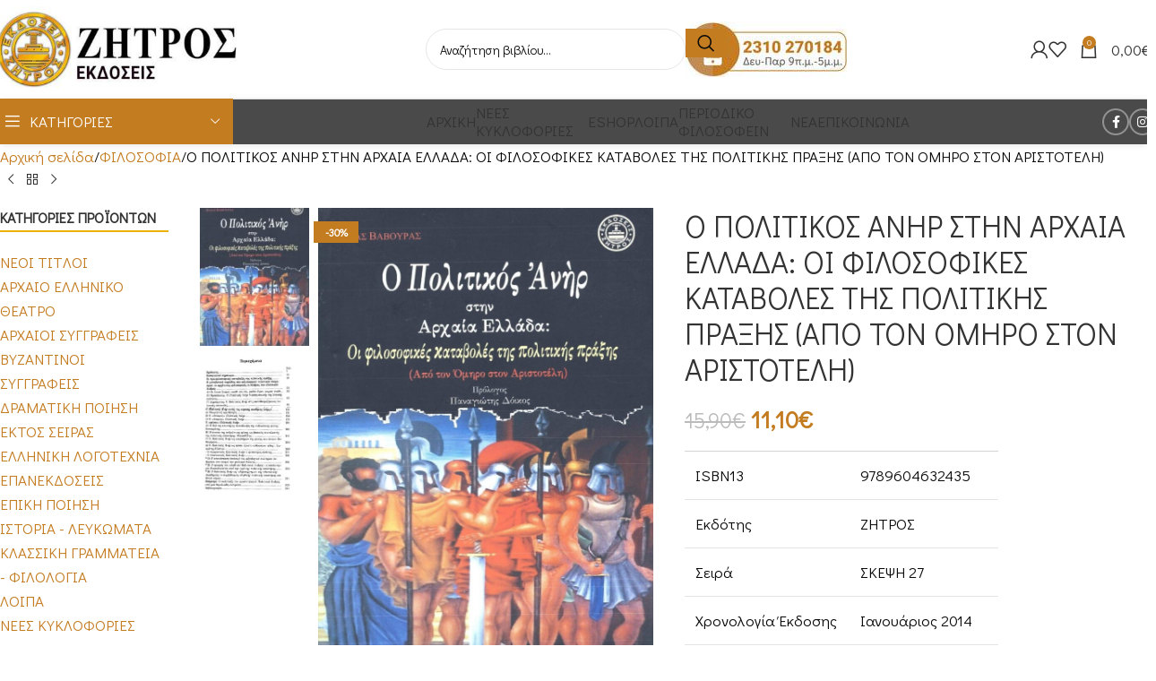

--- FILE ---
content_type: text/html; charset=UTF-8
request_url: https://zitros.gr/vivlio/o-politikos-anir-stin-archaia-ellada-oi-filosofikes-katavoles-tis-politikis-praxis-apo-ton-omiro-ston-aristoteli/
body_size: 37125
content:
<!DOCTYPE html>
<html lang="el" prefix="og: https://ogp.me/ns#">
<head>
	<meta charset="UTF-8">
	<link rel="profile" href="https://gmpg.org/xfn/11">
	<link rel="pingback" href="https://zitros.gr/xmlrpc.php">

		<style>img:is([sizes="auto" i], [sizes^="auto," i]) { contain-intrinsic-size: 3000px 1500px }</style>
	
<!-- Search Engine Optimization by Rank Math - https://rankmath.com/ -->
<title>Ο ΠΟΛΙΤΙΚΟΣ ΑΝΗΡ ΣΤΗΝ ΑΡΧΑΙΑ ΕΛΛΑΔΑ: ΟΙ ΦΙΛΟΣΟΦΙΚΕΣ ΚΑΤΑΒΟΛΕΣ ΤΗΣ ΠΟΛΙΤΙΚΗΣ ΠΡΑΞΗΣ (ΑΠΟ ΤΟΝ ΟΜΗΡΟ ΣΤΟΝ ΑΡΙΣΤΟΤΕΛΗ) - Εκδόσεις Ζήτρος</title>
<meta name="description" content="ISBN13 9789604632435 Εκδότης ΖΗΤΡΟΣ Σειρά ΣΚΕΨΗ 27 Χρονολογία Έκδοσης Ιανουάριος 2014 Αριθμός σελίδων 370 Διαστάσεις 24x17 Πρόλογος ΔΟΙΚΟΣ ΠΑΝΑΓΙΩΤΗΣ Επιμέλεια - Συγγραφέας ΒΑΒΟΥΡΑΣ ΗΛΙΑΣ"/>
<meta name="robots" content="index, follow, max-snippet:-1, max-video-preview:-1, max-image-preview:large"/>
<link rel="canonical" href="https://zitros.gr/vivlio/o-politikos-anir-stin-archaia-ellada-oi-filosofikes-katavoles-tis-politikis-praxis-apo-ton-omiro-ston-aristoteli/" />
<meta property="og:locale" content="el_GR" />
<meta property="og:type" content="product" />
<meta property="og:title" content="Ο ΠΟΛΙΤΙΚΟΣ ΑΝΗΡ ΣΤΗΝ ΑΡΧΑΙΑ ΕΛΛΑΔΑ: ΟΙ ΦΙΛΟΣΟΦΙΚΕΣ ΚΑΤΑΒΟΛΕΣ ΤΗΣ ΠΟΛΙΤΙΚΗΣ ΠΡΑΞΗΣ (ΑΠΟ ΤΟΝ ΟΜΗΡΟ ΣΤΟΝ ΑΡΙΣΤΟΤΕΛΗ) - Εκδόσεις Ζήτρος" />
<meta property="og:description" content="ISBN13 9789604632435 Εκδότης ΖΗΤΡΟΣ Σειρά ΣΚΕΨΗ 27 Χρονολογία Έκδοσης Ιανουάριος 2014 Αριθμός σελίδων 370 Διαστάσεις 24x17 Πρόλογος ΔΟΙΚΟΣ ΠΑΝΑΓΙΩΤΗΣ Επιμέλεια - Συγγραφέας ΒΑΒΟΥΡΑΣ ΗΛΙΑΣ" />
<meta property="og:url" content="https://zitros.gr/vivlio/o-politikos-anir-stin-archaia-ellada-oi-filosofikes-katavoles-tis-politikis-praxis-apo-ton-omiro-ston-aristoteli/" />
<meta property="og:site_name" content="Εκδόσεις Ζήτρος" />
<meta property="og:updated_time" content="2020-12-01T22:56:53+03:00" />
<meta property="og:image" content="https://zitros.gr/wp-content/uploads/2020/09/ΠΟΛΙΤΙΚΟΣ-ΑΝΗΡ-scaled.jpg" />
<meta property="og:image:secure_url" content="https://zitros.gr/wp-content/uploads/2020/09/ΠΟΛΙΤΙΚΟΣ-ΑΝΗΡ-scaled.jpg" />
<meta property="og:image:width" content="1430" />
<meta property="og:image:height" content="2000" />
<meta property="og:image:alt" content="Ο ΠΟΛΙΤΙΚΟΣ ΑΝΗΡ ΣΤΗΝ ΑΡΧΑΙΑ ΕΛΛΑΔΑ: ΟΙ ΦΙΛΟΣΟΦΙΚΕΣ ΚΑΤΑΒΟΛΕΣ ΤΗΣ ΠΟΛΙΤΙΚΗΣ ΠΡΑΞΗΣ (ΑΠΟ ΤΟΝ ΟΜΗΡΟ ΣΤΟΝ ΑΡΙΣΤΟΤΕΛΗ)" />
<meta property="og:image:type" content="image/jpeg" />
<meta property="product:price:amount" content="11.10" />
<meta property="product:price:currency" content="EUR" />
<meta property="product:availability" content="instock" />
<meta name="twitter:card" content="summary_large_image" />
<meta name="twitter:title" content="Ο ΠΟΛΙΤΙΚΟΣ ΑΝΗΡ ΣΤΗΝ ΑΡΧΑΙΑ ΕΛΛΑΔΑ: ΟΙ ΦΙΛΟΣΟΦΙΚΕΣ ΚΑΤΑΒΟΛΕΣ ΤΗΣ ΠΟΛΙΤΙΚΗΣ ΠΡΑΞΗΣ (ΑΠΟ ΤΟΝ ΟΜΗΡΟ ΣΤΟΝ ΑΡΙΣΤΟΤΕΛΗ) - Εκδόσεις Ζήτρος" />
<meta name="twitter:description" content="ISBN13 9789604632435 Εκδότης ΖΗΤΡΟΣ Σειρά ΣΚΕΨΗ 27 Χρονολογία Έκδοσης Ιανουάριος 2014 Αριθμός σελίδων 370 Διαστάσεις 24x17 Πρόλογος ΔΟΙΚΟΣ ΠΑΝΑΓΙΩΤΗΣ Επιμέλεια - Συγγραφέας ΒΑΒΟΥΡΑΣ ΗΛΙΑΣ" />
<meta name="twitter:image" content="https://zitros.gr/wp-content/uploads/2020/09/ΠΟΛΙΤΙΚΟΣ-ΑΝΗΡ-scaled.jpg" />
<meta name="twitter:label1" content="Price" />
<meta name="twitter:data1" content="11,10&euro;" />
<meta name="twitter:label2" content="Availability" />
<meta name="twitter:data2" content="In stock" />
<script type="application/ld+json" class="rank-math-schema">{"@context":"https://schema.org","@graph":[{"@type":"Organization","@id":"https://zitros.gr/#organization","name":"\u0395\u03ba\u03b4\u03cc\u03c3\u03b5\u03b9\u03c2 \u0396\u03ae\u03c4\u03c1\u03bf\u03c2","logo":{"@type":"ImageObject","@id":"https://zitros.gr/#logo","url":"https://zitros.gr/wp-content/uploads/2020/10/LOGO-zitros.jpg","contentUrl":"https://zitros.gr/wp-content/uploads/2020/10/LOGO-zitros.jpg","caption":"\u0395\u03ba\u03b4\u03cc\u03c3\u03b5\u03b9\u03c2 \u0396\u03ae\u03c4\u03c1\u03bf\u03c2","inLanguage":"el","width":"1200","height":"407"}},{"@type":"WebSite","@id":"https://zitros.gr/#website","url":"https://zitros.gr","name":"\u0395\u03ba\u03b4\u03cc\u03c3\u03b5\u03b9\u03c2 \u0396\u03ae\u03c4\u03c1\u03bf\u03c2","publisher":{"@id":"https://zitros.gr/#organization"},"inLanguage":"el"},{"@type":"ImageObject","@id":"https://zitros.gr/wp-content/uploads/2020/09/\u03a0\u039f\u039b\u0399\u03a4\u0399\u039a\u039f\u03a3-\u0391\u039d\u0397\u03a1-scaled.jpg","url":"https://zitros.gr/wp-content/uploads/2020/09/\u03a0\u039f\u039b\u0399\u03a4\u0399\u039a\u039f\u03a3-\u0391\u039d\u0397\u03a1-scaled.jpg","width":"1430","height":"2000","inLanguage":"el"},{"@type":"ItemPage","@id":"https://zitros.gr/vivlio/o-politikos-anir-stin-archaia-ellada-oi-filosofikes-katavoles-tis-politikis-praxis-apo-ton-omiro-ston-aristoteli/#webpage","url":"https://zitros.gr/vivlio/o-politikos-anir-stin-archaia-ellada-oi-filosofikes-katavoles-tis-politikis-praxis-apo-ton-omiro-ston-aristoteli/","name":"\u039f \u03a0\u039f\u039b\u0399\u03a4\u0399\u039a\u039f\u03a3 \u0391\u039d\u0397\u03a1 \u03a3\u03a4\u0397\u039d \u0391\u03a1\u03a7\u0391\u0399\u0391 \u0395\u039b\u039b\u0391\u0394\u0391: \u039f\u0399 \u03a6\u0399\u039b\u039f\u03a3\u039f\u03a6\u0399\u039a\u0395\u03a3 \u039a\u0391\u03a4\u0391\u0392\u039f\u039b\u0395\u03a3 \u03a4\u0397\u03a3 \u03a0\u039f\u039b\u0399\u03a4\u0399\u039a\u0397\u03a3 \u03a0\u03a1\u0391\u039e\u0397\u03a3 (\u0391\u03a0\u039f \u03a4\u039f\u039d \u039f\u039c\u0397\u03a1\u039f \u03a3\u03a4\u039f\u039d \u0391\u03a1\u0399\u03a3\u03a4\u039f\u03a4\u0395\u039b\u0397) - \u0395\u03ba\u03b4\u03cc\u03c3\u03b5\u03b9\u03c2 \u0396\u03ae\u03c4\u03c1\u03bf\u03c2","datePublished":"2020-09-28T12:01:25+03:00","dateModified":"2020-12-01T22:56:53+03:00","isPartOf":{"@id":"https://zitros.gr/#website"},"primaryImageOfPage":{"@id":"https://zitros.gr/wp-content/uploads/2020/09/\u03a0\u039f\u039b\u0399\u03a4\u0399\u039a\u039f\u03a3-\u0391\u039d\u0397\u03a1-scaled.jpg"},"inLanguage":"el"},{"@type":"Product","name":"\u039f \u03a0\u039f\u039b\u0399\u03a4\u0399\u039a\u039f\u03a3 \u0391\u039d\u0397\u03a1 \u03a3\u03a4\u0397\u039d \u0391\u03a1\u03a7\u0391\u0399\u0391 \u0395\u039b\u039b\u0391\u0394\u0391: \u039f\u0399 \u03a6\u0399\u039b\u039f\u03a3\u039f\u03a6\u0399\u039a\u0395\u03a3 \u039a\u0391\u03a4\u0391\u0392\u039f\u039b\u0395\u03a3 \u03a4\u0397\u03a3 \u03a0\u039f\u039b\u0399\u03a4\u0399\u039a\u0397\u03a3 \u03a0\u03a1\u0391\u039e\u0397\u03a3 (\u0391\u03a0\u039f \u03a4\u039f\u039d \u039f\u039c\u0397\u03a1\u039f \u03a3\u03a4\u039f\u039d \u0391\u03a1\u0399\u03a3\u03a4\u039f\u03a4\u0395\u039b\u0397) - \u0395\u03ba\u03b4\u03cc\u03c3\u03b5\u03b9\u03c2 \u0396\u03ae\u03c4\u03c1\u03bf\u03c2","description":"ISBN13 9789604632435 \u0395\u03ba\u03b4\u03cc\u03c4\u03b7\u03c2 \u0396\u0397\u03a4\u03a1\u039f\u03a3 \u03a3\u03b5\u03b9\u03c1\u03ac \u03a3\u039a\u0395\u03a8\u0397 27 \u03a7\u03c1\u03bf\u03bd\u03bf\u03bb\u03bf\u03b3\u03af\u03b1 \u0388\u03ba\u03b4\u03bf\u03c3\u03b7\u03c2 \u0399\u03b1\u03bd\u03bf\u03c5\u03ac\u03c1\u03b9\u03bf\u03c2 2014 \u0391\u03c1\u03b9\u03b8\u03bc\u03cc\u03c2 \u03c3\u03b5\u03bb\u03af\u03b4\u03c9\u03bd 370 \u0394\u03b9\u03b1\u03c3\u03c4\u03ac\u03c3\u03b5\u03b9\u03c2 24x17 \u03a0\u03c1\u03cc\u03bb\u03bf\u03b3\u03bf\u03c2 \u0394\u039f\u0399\u039a\u039f\u03a3 \u03a0\u0391\u039d\u0391\u0393\u0399\u03a9\u03a4\u0397\u03a3 \u0395\u03c0\u03b9\u03bc\u03ad\u03bb\u03b5\u03b9\u03b1 - \u03a3\u03c5\u03b3\u03b3\u03c1\u03b1\u03c6\u03ad\u03b1\u03c2 \u0392\u0391\u0392\u039f\u03a5\u03a1\u0391\u03a3 \u0397\u039b\u0399\u0391\u03a3","category":"\u03a6\u0399\u039b\u039f\u03a3\u039f\u03a6\u0399\u0391","mainEntityOfPage":{"@id":"https://zitros.gr/vivlio/o-politikos-anir-stin-archaia-ellada-oi-filosofikes-katavoles-tis-politikis-praxis-apo-ton-omiro-ston-aristoteli/#webpage"},"image":[{"@type":"ImageObject","url":"https://zitros.gr/wp-content/uploads/2020/09/\u03a0\u039f\u039b\u0399\u03a4\u0399\u039a\u039f\u03a3-\u0391\u039d\u0397\u03a1-scaled.jpg","height":"2000","width":"1430"},{"@type":"ImageObject","url":"https://zitros.gr/wp-content/uploads/2020/09/ANHR-pdf.jpg","height":"1168","width":"727"}],"offers":{"@type":"Offer","price":"11.10","priceCurrency":"EUR","priceValidUntil":"2027-12-31","availability":"https://schema.org/InStock","itemCondition":"NewCondition","url":"https://zitros.gr/vivlio/o-politikos-anir-stin-archaia-ellada-oi-filosofikes-katavoles-tis-politikis-praxis-apo-ton-omiro-ston-aristoteli/","seller":{"@type":"Organization","@id":"https://zitros.gr/","name":"\u0395\u03ba\u03b4\u03cc\u03c3\u03b5\u03b9\u03c2 \u0396\u03ae\u03c4\u03c1\u03bf\u03c2","url":"https://zitros.gr","logo":"https://zitros.gr/wp-content/uploads/2020/10/LOGO-zitros.jpg"},"priceSpecification":{"price":"11.10","priceCurrency":"EUR","valueAddedTaxIncluded":"false"}},"@id":"https://zitros.gr/vivlio/o-politikos-anir-stin-archaia-ellada-oi-filosofikes-katavoles-tis-politikis-praxis-apo-ton-omiro-ston-aristoteli/#richSnippet"}]}</script>
<!-- /Rank Math WordPress SEO plugin -->

<link rel='dns-prefetch' href='//fonts.googleapis.com' />
<link rel="alternate" type="application/rss+xml" title="Ροή RSS &raquo; Εκδόσεις Ζήτρος" href="https://zitros.gr/feed/" />
<link rel="alternate" type="application/rss+xml" title="Ροή Σχολίων &raquo; Εκδόσεις Ζήτρος" href="https://zitros.gr/comments/feed/" />
<link rel='stylesheet' id='wcst-style-css' href='https://zitros.gr/wp-content/plugins/woocommerce-shipping-tracking/css/wcst_style.css?ver=6.8.2' type='text/css' media='all' />
<link rel='stylesheet' id='wp-block-library-css' href='https://zitros.gr/wp-includes/css/dist/block-library/style.min.css?ver=6.8.2' type='text/css' media='all' />
<style id='global-styles-inline-css' type='text/css'>
:root{--wp--preset--aspect-ratio--square: 1;--wp--preset--aspect-ratio--4-3: 4/3;--wp--preset--aspect-ratio--3-4: 3/4;--wp--preset--aspect-ratio--3-2: 3/2;--wp--preset--aspect-ratio--2-3: 2/3;--wp--preset--aspect-ratio--16-9: 16/9;--wp--preset--aspect-ratio--9-16: 9/16;--wp--preset--color--black: #000000;--wp--preset--color--cyan-bluish-gray: #abb8c3;--wp--preset--color--white: #ffffff;--wp--preset--color--pale-pink: #f78da7;--wp--preset--color--vivid-red: #cf2e2e;--wp--preset--color--luminous-vivid-orange: #ff6900;--wp--preset--color--luminous-vivid-amber: #fcb900;--wp--preset--color--light-green-cyan: #7bdcb5;--wp--preset--color--vivid-green-cyan: #00d084;--wp--preset--color--pale-cyan-blue: #8ed1fc;--wp--preset--color--vivid-cyan-blue: #0693e3;--wp--preset--color--vivid-purple: #9b51e0;--wp--preset--gradient--vivid-cyan-blue-to-vivid-purple: linear-gradient(135deg,rgba(6,147,227,1) 0%,rgb(155,81,224) 100%);--wp--preset--gradient--light-green-cyan-to-vivid-green-cyan: linear-gradient(135deg,rgb(122,220,180) 0%,rgb(0,208,130) 100%);--wp--preset--gradient--luminous-vivid-amber-to-luminous-vivid-orange: linear-gradient(135deg,rgba(252,185,0,1) 0%,rgba(255,105,0,1) 100%);--wp--preset--gradient--luminous-vivid-orange-to-vivid-red: linear-gradient(135deg,rgba(255,105,0,1) 0%,rgb(207,46,46) 100%);--wp--preset--gradient--very-light-gray-to-cyan-bluish-gray: linear-gradient(135deg,rgb(238,238,238) 0%,rgb(169,184,195) 100%);--wp--preset--gradient--cool-to-warm-spectrum: linear-gradient(135deg,rgb(74,234,220) 0%,rgb(151,120,209) 20%,rgb(207,42,186) 40%,rgb(238,44,130) 60%,rgb(251,105,98) 80%,rgb(254,248,76) 100%);--wp--preset--gradient--blush-light-purple: linear-gradient(135deg,rgb(255,206,236) 0%,rgb(152,150,240) 100%);--wp--preset--gradient--blush-bordeaux: linear-gradient(135deg,rgb(254,205,165) 0%,rgb(254,45,45) 50%,rgb(107,0,62) 100%);--wp--preset--gradient--luminous-dusk: linear-gradient(135deg,rgb(255,203,112) 0%,rgb(199,81,192) 50%,rgb(65,88,208) 100%);--wp--preset--gradient--pale-ocean: linear-gradient(135deg,rgb(255,245,203) 0%,rgb(182,227,212) 50%,rgb(51,167,181) 100%);--wp--preset--gradient--electric-grass: linear-gradient(135deg,rgb(202,248,128) 0%,rgb(113,206,126) 100%);--wp--preset--gradient--midnight: linear-gradient(135deg,rgb(2,3,129) 0%,rgb(40,116,252) 100%);--wp--preset--font-size--small: 13px;--wp--preset--font-size--medium: 20px;--wp--preset--font-size--large: 36px;--wp--preset--font-size--x-large: 42px;--wp--preset--spacing--20: 0.44rem;--wp--preset--spacing--30: 0.67rem;--wp--preset--spacing--40: 1rem;--wp--preset--spacing--50: 1.5rem;--wp--preset--spacing--60: 2.25rem;--wp--preset--spacing--70: 3.38rem;--wp--preset--spacing--80: 5.06rem;--wp--preset--shadow--natural: 6px 6px 9px rgba(0, 0, 0, 0.2);--wp--preset--shadow--deep: 12px 12px 50px rgba(0, 0, 0, 0.4);--wp--preset--shadow--sharp: 6px 6px 0px rgba(0, 0, 0, 0.2);--wp--preset--shadow--outlined: 6px 6px 0px -3px rgba(255, 255, 255, 1), 6px 6px rgba(0, 0, 0, 1);--wp--preset--shadow--crisp: 6px 6px 0px rgba(0, 0, 0, 1);}:where(body) { margin: 0; }.wp-site-blocks > .alignleft { float: left; margin-right: 2em; }.wp-site-blocks > .alignright { float: right; margin-left: 2em; }.wp-site-blocks > .aligncenter { justify-content: center; margin-left: auto; margin-right: auto; }:where(.is-layout-flex){gap: 0.5em;}:where(.is-layout-grid){gap: 0.5em;}.is-layout-flow > .alignleft{float: left;margin-inline-start: 0;margin-inline-end: 2em;}.is-layout-flow > .alignright{float: right;margin-inline-start: 2em;margin-inline-end: 0;}.is-layout-flow > .aligncenter{margin-left: auto !important;margin-right: auto !important;}.is-layout-constrained > .alignleft{float: left;margin-inline-start: 0;margin-inline-end: 2em;}.is-layout-constrained > .alignright{float: right;margin-inline-start: 2em;margin-inline-end: 0;}.is-layout-constrained > .aligncenter{margin-left: auto !important;margin-right: auto !important;}.is-layout-constrained > :where(:not(.alignleft):not(.alignright):not(.alignfull)){margin-left: auto !important;margin-right: auto !important;}body .is-layout-flex{display: flex;}.is-layout-flex{flex-wrap: wrap;align-items: center;}.is-layout-flex > :is(*, div){margin: 0;}body .is-layout-grid{display: grid;}.is-layout-grid > :is(*, div){margin: 0;}body{padding-top: 0px;padding-right: 0px;padding-bottom: 0px;padding-left: 0px;}a:where(:not(.wp-element-button)){text-decoration: none;}:root :where(.wp-element-button, .wp-block-button__link){background-color: #32373c;border-width: 0;color: #fff;font-family: inherit;font-size: inherit;line-height: inherit;padding: calc(0.667em + 2px) calc(1.333em + 2px);text-decoration: none;}.has-black-color{color: var(--wp--preset--color--black) !important;}.has-cyan-bluish-gray-color{color: var(--wp--preset--color--cyan-bluish-gray) !important;}.has-white-color{color: var(--wp--preset--color--white) !important;}.has-pale-pink-color{color: var(--wp--preset--color--pale-pink) !important;}.has-vivid-red-color{color: var(--wp--preset--color--vivid-red) !important;}.has-luminous-vivid-orange-color{color: var(--wp--preset--color--luminous-vivid-orange) !important;}.has-luminous-vivid-amber-color{color: var(--wp--preset--color--luminous-vivid-amber) !important;}.has-light-green-cyan-color{color: var(--wp--preset--color--light-green-cyan) !important;}.has-vivid-green-cyan-color{color: var(--wp--preset--color--vivid-green-cyan) !important;}.has-pale-cyan-blue-color{color: var(--wp--preset--color--pale-cyan-blue) !important;}.has-vivid-cyan-blue-color{color: var(--wp--preset--color--vivid-cyan-blue) !important;}.has-vivid-purple-color{color: var(--wp--preset--color--vivid-purple) !important;}.has-black-background-color{background-color: var(--wp--preset--color--black) !important;}.has-cyan-bluish-gray-background-color{background-color: var(--wp--preset--color--cyan-bluish-gray) !important;}.has-white-background-color{background-color: var(--wp--preset--color--white) !important;}.has-pale-pink-background-color{background-color: var(--wp--preset--color--pale-pink) !important;}.has-vivid-red-background-color{background-color: var(--wp--preset--color--vivid-red) !important;}.has-luminous-vivid-orange-background-color{background-color: var(--wp--preset--color--luminous-vivid-orange) !important;}.has-luminous-vivid-amber-background-color{background-color: var(--wp--preset--color--luminous-vivid-amber) !important;}.has-light-green-cyan-background-color{background-color: var(--wp--preset--color--light-green-cyan) !important;}.has-vivid-green-cyan-background-color{background-color: var(--wp--preset--color--vivid-green-cyan) !important;}.has-pale-cyan-blue-background-color{background-color: var(--wp--preset--color--pale-cyan-blue) !important;}.has-vivid-cyan-blue-background-color{background-color: var(--wp--preset--color--vivid-cyan-blue) !important;}.has-vivid-purple-background-color{background-color: var(--wp--preset--color--vivid-purple) !important;}.has-black-border-color{border-color: var(--wp--preset--color--black) !important;}.has-cyan-bluish-gray-border-color{border-color: var(--wp--preset--color--cyan-bluish-gray) !important;}.has-white-border-color{border-color: var(--wp--preset--color--white) !important;}.has-pale-pink-border-color{border-color: var(--wp--preset--color--pale-pink) !important;}.has-vivid-red-border-color{border-color: var(--wp--preset--color--vivid-red) !important;}.has-luminous-vivid-orange-border-color{border-color: var(--wp--preset--color--luminous-vivid-orange) !important;}.has-luminous-vivid-amber-border-color{border-color: var(--wp--preset--color--luminous-vivid-amber) !important;}.has-light-green-cyan-border-color{border-color: var(--wp--preset--color--light-green-cyan) !important;}.has-vivid-green-cyan-border-color{border-color: var(--wp--preset--color--vivid-green-cyan) !important;}.has-pale-cyan-blue-border-color{border-color: var(--wp--preset--color--pale-cyan-blue) !important;}.has-vivid-cyan-blue-border-color{border-color: var(--wp--preset--color--vivid-cyan-blue) !important;}.has-vivid-purple-border-color{border-color: var(--wp--preset--color--vivid-purple) !important;}.has-vivid-cyan-blue-to-vivid-purple-gradient-background{background: var(--wp--preset--gradient--vivid-cyan-blue-to-vivid-purple) !important;}.has-light-green-cyan-to-vivid-green-cyan-gradient-background{background: var(--wp--preset--gradient--light-green-cyan-to-vivid-green-cyan) !important;}.has-luminous-vivid-amber-to-luminous-vivid-orange-gradient-background{background: var(--wp--preset--gradient--luminous-vivid-amber-to-luminous-vivid-orange) !important;}.has-luminous-vivid-orange-to-vivid-red-gradient-background{background: var(--wp--preset--gradient--luminous-vivid-orange-to-vivid-red) !important;}.has-very-light-gray-to-cyan-bluish-gray-gradient-background{background: var(--wp--preset--gradient--very-light-gray-to-cyan-bluish-gray) !important;}.has-cool-to-warm-spectrum-gradient-background{background: var(--wp--preset--gradient--cool-to-warm-spectrum) !important;}.has-blush-light-purple-gradient-background{background: var(--wp--preset--gradient--blush-light-purple) !important;}.has-blush-bordeaux-gradient-background{background: var(--wp--preset--gradient--blush-bordeaux) !important;}.has-luminous-dusk-gradient-background{background: var(--wp--preset--gradient--luminous-dusk) !important;}.has-pale-ocean-gradient-background{background: var(--wp--preset--gradient--pale-ocean) !important;}.has-electric-grass-gradient-background{background: var(--wp--preset--gradient--electric-grass) !important;}.has-midnight-gradient-background{background: var(--wp--preset--gradient--midnight) !important;}.has-small-font-size{font-size: var(--wp--preset--font-size--small) !important;}.has-medium-font-size{font-size: var(--wp--preset--font-size--medium) !important;}.has-large-font-size{font-size: var(--wp--preset--font-size--large) !important;}.has-x-large-font-size{font-size: var(--wp--preset--font-size--x-large) !important;}
:where(.wp-block-post-template.is-layout-flex){gap: 1.25em;}:where(.wp-block-post-template.is-layout-grid){gap: 1.25em;}
:where(.wp-block-columns.is-layout-flex){gap: 2em;}:where(.wp-block-columns.is-layout-grid){gap: 2em;}
:root :where(.wp-block-pullquote){font-size: 1.5em;line-height: 1.6;}
</style>
<link rel='stylesheet' id='wpa-css-css' href='https://zitros.gr/wp-content/plugins/honeypot/includes/css/wpa.css?ver=2.3.03' type='text/css' media='all' />
<style id='woocommerce-inline-inline-css' type='text/css'>
.woocommerce form .form-row .required { visibility: visible; }
</style>
<link rel='stylesheet' id='elementor-icons-css' href='https://zitros.gr/wp-content/plugins/elementor/assets/lib/eicons/css/elementor-icons.min.css?ver=5.44.0' type='text/css' media='all' />
<link rel='stylesheet' id='elementor-frontend-css' href='https://zitros.gr/wp-content/plugins/elementor/assets/css/frontend.min.css?ver=3.32.3' type='text/css' media='all' />
<link rel='stylesheet' id='elementor-post-4258-css' href='https://zitros.gr/wp-content/uploads/elementor/css/post-4258.css?ver=1762494246' type='text/css' media='all' />
<link rel='stylesheet' id='wd-style-base-css' href='https://zitros.gr/wp-content/themes/woodmart/css/parts/base.min.css?ver=8.2.6' type='text/css' media='all' />
<link rel='stylesheet' id='wd-helpers-wpb-elem-css' href='https://zitros.gr/wp-content/themes/woodmart/css/parts/helpers-wpb-elem.min.css?ver=8.2.6' type='text/css' media='all' />
<link rel='stylesheet' id='wd-elementor-base-css' href='https://zitros.gr/wp-content/themes/woodmart/css/parts/int-elem-base.min.css?ver=8.2.6' type='text/css' media='all' />
<link rel='stylesheet' id='wd-elementor-pro-base-css' href='https://zitros.gr/wp-content/themes/woodmart/css/parts/int-elementor-pro.min.css?ver=8.2.6' type='text/css' media='all' />
<link rel='stylesheet' id='wd-int-wordfence-css' href='https://zitros.gr/wp-content/themes/woodmart/css/parts/int-wordfence.min.css?ver=8.2.6' type='text/css' media='all' />
<link rel='stylesheet' id='wd-notices-fixed-css' href='https://zitros.gr/wp-content/themes/woodmart/css/parts/woo-opt-sticky-notices-old.min.css?ver=8.2.6' type='text/css' media='all' />
<link rel='stylesheet' id='wd-woocommerce-base-css' href='https://zitros.gr/wp-content/themes/woodmart/css/parts/woocommerce-base.min.css?ver=8.2.6' type='text/css' media='all' />
<link rel='stylesheet' id='wd-mod-star-rating-css' href='https://zitros.gr/wp-content/themes/woodmart/css/parts/mod-star-rating.min.css?ver=8.2.6' type='text/css' media='all' />
<link rel='stylesheet' id='wd-woocommerce-block-notices-css' href='https://zitros.gr/wp-content/themes/woodmart/css/parts/woo-mod-block-notices.min.css?ver=8.2.6' type='text/css' media='all' />
<link rel='stylesheet' id='wd-woo-mod-quantity-css' href='https://zitros.gr/wp-content/themes/woodmart/css/parts/woo-mod-quantity.min.css?ver=8.2.6' type='text/css' media='all' />
<link rel='stylesheet' id='wd-woo-single-prod-el-base-css' href='https://zitros.gr/wp-content/themes/woodmart/css/parts/woo-single-prod-el-base.min.css?ver=8.2.6' type='text/css' media='all' />
<link rel='stylesheet' id='wd-woo-mod-stock-status-css' href='https://zitros.gr/wp-content/themes/woodmart/css/parts/woo-mod-stock-status.min.css?ver=8.2.6' type='text/css' media='all' />
<link rel='stylesheet' id='wd-woo-mod-shop-attributes-css' href='https://zitros.gr/wp-content/themes/woodmart/css/parts/woo-mod-shop-attributes.min.css?ver=8.2.6' type='text/css' media='all' />
<link rel='stylesheet' id='wd-opt-carousel-disable-css' href='https://zitros.gr/wp-content/themes/woodmart/css/parts/opt-carousel-disable.min.css?ver=8.2.6' type='text/css' media='all' />
<link rel='stylesheet' id='wd-wp-blocks-css' href='https://zitros.gr/wp-content/themes/woodmart/css/parts/wp-blocks.min.css?ver=8.2.6' type='text/css' media='all' />
<link rel='stylesheet' id='child-style-css' href='https://zitros.gr/wp-content/themes/woodmart-child/style.css?ver=8.2.6' type='text/css' media='all' />
<link rel='stylesheet' id='wd-header-base-css' href='https://zitros.gr/wp-content/themes/woodmart/css/parts/header-base.min.css?ver=8.2.6' type='text/css' media='all' />
<link rel='stylesheet' id='wd-mod-tools-css' href='https://zitros.gr/wp-content/themes/woodmart/css/parts/mod-tools.min.css?ver=8.2.6' type='text/css' media='all' />
<link rel='stylesheet' id='wd-header-elements-base-css' href='https://zitros.gr/wp-content/themes/woodmart/css/parts/header-el-base.min.css?ver=8.2.6' type='text/css' media='all' />
<link rel='stylesheet' id='wd-social-icons-css' href='https://zitros.gr/wp-content/themes/woodmart/css/parts/el-social-icons.min.css?ver=8.2.6' type='text/css' media='all' />
<link rel='stylesheet' id='wd-social-icons-styles-css' href='https://zitros.gr/wp-content/themes/woodmart/css/parts/el-social-styles.min.css?ver=8.2.6' type='text/css' media='all' />
<link rel='stylesheet' id='wd-header-search-css' href='https://zitros.gr/wp-content/themes/woodmart/css/parts/header-el-search.min.css?ver=8.2.6' type='text/css' media='all' />
<link rel='stylesheet' id='wd-header-search-form-css' href='https://zitros.gr/wp-content/themes/woodmart/css/parts/header-el-search-form.min.css?ver=8.2.6' type='text/css' media='all' />
<link rel='stylesheet' id='wd-wd-search-form-css' href='https://zitros.gr/wp-content/themes/woodmart/css/parts/wd-search-form.min.css?ver=8.2.6' type='text/css' media='all' />
<link rel='stylesheet' id='wd-wd-search-results-css' href='https://zitros.gr/wp-content/themes/woodmart/css/parts/wd-search-results.min.css?ver=8.2.6' type='text/css' media='all' />
<link rel='stylesheet' id='wd-wd-search-dropdown-css' href='https://zitros.gr/wp-content/themes/woodmart/css/parts/wd-search-dropdown.min.css?ver=8.2.6' type='text/css' media='all' />
<link rel='stylesheet' id='wd-woo-mod-login-form-css' href='https://zitros.gr/wp-content/themes/woodmart/css/parts/woo-mod-login-form.min.css?ver=8.2.6' type='text/css' media='all' />
<link rel='stylesheet' id='wd-header-my-account-css' href='https://zitros.gr/wp-content/themes/woodmart/css/parts/header-el-my-account.min.css?ver=8.2.6' type='text/css' media='all' />
<link rel='stylesheet' id='wd-header-cart-side-css' href='https://zitros.gr/wp-content/themes/woodmart/css/parts/header-el-cart-side.min.css?ver=8.2.6' type='text/css' media='all' />
<link rel='stylesheet' id='wd-header-cart-css' href='https://zitros.gr/wp-content/themes/woodmart/css/parts/header-el-cart.min.css?ver=8.2.6' type='text/css' media='all' />
<link rel='stylesheet' id='wd-widget-shopping-cart-css' href='https://zitros.gr/wp-content/themes/woodmart/css/parts/woo-widget-shopping-cart.min.css?ver=8.2.6' type='text/css' media='all' />
<link rel='stylesheet' id='wd-widget-product-list-css' href='https://zitros.gr/wp-content/themes/woodmart/css/parts/woo-widget-product-list.min.css?ver=8.2.6' type='text/css' media='all' />
<link rel='stylesheet' id='wd-header-mobile-nav-dropdown-css' href='https://zitros.gr/wp-content/themes/woodmart/css/parts/header-el-mobile-nav-dropdown.min.css?ver=8.2.6' type='text/css' media='all' />
<link rel='stylesheet' id='wd-header-my-account-dropdown-css' href='https://zitros.gr/wp-content/themes/woodmart/css/parts/header-el-my-account-dropdown.min.css?ver=8.2.6' type='text/css' media='all' />
<link rel='stylesheet' id='wd-header-categories-nav-css' href='https://zitros.gr/wp-content/themes/woodmart/css/parts/header-el-category-nav.min.css?ver=8.2.6' type='text/css' media='all' />
<link rel='stylesheet' id='wd-mod-nav-vertical-css' href='https://zitros.gr/wp-content/themes/woodmart/css/parts/mod-nav-vertical.min.css?ver=8.2.6' type='text/css' media='all' />
<link rel='stylesheet' id='wd-mod-nav-vertical-design-default-css' href='https://zitros.gr/wp-content/themes/woodmart/css/parts/mod-nav-vertical-design-default.min.css?ver=8.2.6' type='text/css' media='all' />
<link rel='stylesheet' id='wd-page-title-css' href='https://zitros.gr/wp-content/themes/woodmart/css/parts/page-title.min.css?ver=8.2.6' type='text/css' media='all' />
<link rel='stylesheet' id='wd-woo-single-prod-predefined-css' href='https://zitros.gr/wp-content/themes/woodmart/css/parts/woo-single-prod-predefined.min.css?ver=8.2.6' type='text/css' media='all' />
<link rel='stylesheet' id='wd-woo-single-prod-and-quick-view-predefined-css' href='https://zitros.gr/wp-content/themes/woodmart/css/parts/woo-single-prod-and-quick-view-predefined.min.css?ver=8.2.6' type='text/css' media='all' />
<link rel='stylesheet' id='wd-woo-single-prod-el-tabs-predefined-css' href='https://zitros.gr/wp-content/themes/woodmart/css/parts/woo-single-prod-el-tabs-predefined.min.css?ver=8.2.6' type='text/css' media='all' />
<link rel='stylesheet' id='wd-woo-single-prod-el-navigation-css' href='https://zitros.gr/wp-content/themes/woodmart/css/parts/woo-single-prod-el-navigation.min.css?ver=8.2.6' type='text/css' media='all' />
<link rel='stylesheet' id='wd-off-canvas-sidebar-css' href='https://zitros.gr/wp-content/themes/woodmart/css/parts/opt-off-canvas-sidebar.min.css?ver=8.2.6' type='text/css' media='all' />
<link rel='stylesheet' id='wd-widget-product-cat-css' href='https://zitros.gr/wp-content/themes/woodmart/css/parts/woo-widget-product-cat.min.css?ver=8.2.6' type='text/css' media='all' />
<link rel='stylesheet' id='wd-woo-single-prod-el-gallery-css' href='https://zitros.gr/wp-content/themes/woodmart/css/parts/woo-single-prod-el-gallery.min.css?ver=8.2.6' type='text/css' media='all' />
<link rel='stylesheet' id='wd-woo-single-prod-el-gallery-opt-thumb-left-desktop-css' href='https://zitros.gr/wp-content/themes/woodmart/css/parts/woo-single-prod-el-gallery-opt-thumb-left-desktop.min.css?ver=8.2.6' type='text/css' media='all' />
<link rel='stylesheet' id='wd-swiper-css' href='https://zitros.gr/wp-content/themes/woodmart/css/parts/lib-swiper.min.css?ver=8.2.6' type='text/css' media='all' />
<link rel='stylesheet' id='wd-woo-mod-product-labels-css' href='https://zitros.gr/wp-content/themes/woodmart/css/parts/woo-mod-product-labels.min.css?ver=8.2.6' type='text/css' media='all' />
<link rel='stylesheet' id='wd-woo-mod-product-labels-rect-css' href='https://zitros.gr/wp-content/themes/woodmart/css/parts/woo-mod-product-labels-rect.min.css?ver=8.2.6' type='text/css' media='all' />
<link rel='stylesheet' id='wd-swiper-arrows-css' href='https://zitros.gr/wp-content/themes/woodmart/css/parts/lib-swiper-arrows.min.css?ver=8.2.6' type='text/css' media='all' />
<link rel='stylesheet' id='wd-photoswipe-css' href='https://zitros.gr/wp-content/themes/woodmart/css/parts/lib-photoswipe.min.css?ver=8.2.6' type='text/css' media='all' />
<link rel='stylesheet' id='wd-accordion-css' href='https://zitros.gr/wp-content/themes/woodmart/css/parts/el-accordion.min.css?ver=8.2.6' type='text/css' media='all' />
<link rel='stylesheet' id='wd-accordion-elem-wpb-css' href='https://zitros.gr/wp-content/themes/woodmart/css/parts/el-accordion-wpb-elem.min.css?ver=8.2.6' type='text/css' media='all' />
<link rel='stylesheet' id='wd-product-loop-css' href='https://zitros.gr/wp-content/themes/woodmart/css/parts/woo-product-loop.min.css?ver=8.2.6' type='text/css' media='all' />
<link rel='stylesheet' id='wd-product-loop-quick-css' href='https://zitros.gr/wp-content/themes/woodmart/css/parts/woo-product-loop-quick.min.css?ver=8.2.6' type='text/css' media='all' />
<link rel='stylesheet' id='wd-woo-mod-add-btn-replace-css' href='https://zitros.gr/wp-content/themes/woodmart/css/parts/woo-mod-add-btn-replace.min.css?ver=8.2.6' type='text/css' media='all' />
<link rel='stylesheet' id='wd-mfp-popup-css' href='https://zitros.gr/wp-content/themes/woodmart/css/parts/lib-magnific-popup.min.css?ver=8.2.6' type='text/css' media='all' />
<link rel='stylesheet' id='wd-swiper-pagin-css' href='https://zitros.gr/wp-content/themes/woodmart/css/parts/lib-swiper-pagin.min.css?ver=8.2.6' type='text/css' media='all' />
<link rel='stylesheet' id='wd-footer-base-css' href='https://zitros.gr/wp-content/themes/woodmart/css/parts/footer-base.min.css?ver=8.2.6' type='text/css' media='all' />
<link rel='stylesheet' id='wd-mod-animations-keyframes-css' href='https://zitros.gr/wp-content/themes/woodmart/css/parts/mod-animations-keyframes.min.css?ver=8.2.6' type='text/css' media='all' />
<link rel='stylesheet' id='wd-banner-css' href='https://zitros.gr/wp-content/themes/woodmart/css/parts/el-banner.min.css?ver=8.2.6' type='text/css' media='all' />
<link rel='stylesheet' id='wd-banner-hover-zoom-css' href='https://zitros.gr/wp-content/themes/woodmart/css/parts/el-banner-hover-zoom.min.css?ver=8.2.6' type='text/css' media='all' />
<link rel='stylesheet' id='wd-mod-sticky-sidebar-opener-css' href='https://zitros.gr/wp-content/themes/woodmart/css/parts/mod-sticky-sidebar-opener.min.css?ver=8.2.6' type='text/css' media='all' />
<link rel='stylesheet' id='wd-cookies-popup-css' href='https://zitros.gr/wp-content/themes/woodmart/css/parts/opt-cookies.min.css?ver=8.2.6' type='text/css' media='all' />
<link rel='stylesheet' id='xts-style-theme_settings_default-css' href='https://zitros.gr/wp-content/uploads/2025/12/xts-theme_settings_default-1766130039.css?ver=8.2.6' type='text/css' media='all' />
<link rel='stylesheet' id='xts-google-fonts-css' href='https://fonts.googleapis.com/css?family=Didact+Gothic%3A400&#038;display=swap&#038;ver=8.2.6' type='text/css' media='all' />
<script type="text/javascript" src="https://zitros.gr/wp-includes/js/jquery/jquery.min.js?ver=3.7.1" id="jquery-core-js"></script>
<script type="text/javascript" src="https://zitros.gr/wp-includes/js/jquery/jquery-migrate.min.js?ver=3.4.1" id="jquery-migrate-js"></script>
<script type="text/javascript" src="https://zitros.gr/wp-content/plugins/woocommerce/assets/js/jquery-blockui/jquery.blockUI.min.js?ver=2.7.0-wc.10.2.2" id="jquery-blockui-js" defer="defer" data-wp-strategy="defer"></script>
<script type="text/javascript" id="wc-add-to-cart-js-extra">
/* <![CDATA[ */
var wc_add_to_cart_params = {"ajax_url":"\/wp-admin\/admin-ajax.php","wc_ajax_url":"\/?wc-ajax=%%endpoint%%","i18n_view_cart":"\u039a\u03b1\u03bb\u03ac\u03b8\u03b9","cart_url":"https:\/\/zitros.gr\/cart\/","is_cart":"","cart_redirect_after_add":"no"};
/* ]]> */
</script>
<script type="text/javascript" src="https://zitros.gr/wp-content/plugins/woocommerce/assets/js/frontend/add-to-cart.min.js?ver=10.2.2" id="wc-add-to-cart-js" defer="defer" data-wp-strategy="defer"></script>
<script type="text/javascript" src="https://zitros.gr/wp-content/plugins/woocommerce/assets/js/zoom/jquery.zoom.min.js?ver=1.7.21-wc.10.2.2" id="zoom-js" defer="defer" data-wp-strategy="defer"></script>
<script type="text/javascript" id="wc-single-product-js-extra">
/* <![CDATA[ */
var wc_single_product_params = {"i18n_required_rating_text":"\u03a0\u03b1\u03c1\u03b1\u03ba\u03b1\u03bb\u03bf\u03cd\u03bc\u03b5, \u03b5\u03c0\u03b9\u03bb\u03ad\u03be\u03c4\u03b5 \u03bc\u03af\u03b1 \u03b2\u03b1\u03b8\u03bc\u03bf\u03bb\u03bf\u03b3\u03af\u03b1","i18n_rating_options":["1 \u03b1\u03c0\u03cc 5 \u03b1\u03c3\u03c4\u03ad\u03c1\u03b9\u03b1","2 \u03b1\u03c0\u03cc 5 \u03b1\u03c3\u03c4\u03ad\u03c1\u03b9\u03b1","3 \u03b1\u03c0\u03cc 5 \u03b1\u03c3\u03c4\u03ad\u03c1\u03b9\u03b1","4 \u03b1\u03c0\u03cc 5 \u03b1\u03c3\u03c4\u03ad\u03c1\u03b9\u03b1","5 \u03b1\u03c0\u03cc 5 \u03b1\u03c3\u03c4\u03ad\u03c1\u03b9\u03b1"],"i18n_product_gallery_trigger_text":"View full-screen image gallery","review_rating_required":"yes","flexslider":{"rtl":false,"animation":"slide","smoothHeight":true,"directionNav":false,"controlNav":"thumbnails","slideshow":false,"animationSpeed":500,"animationLoop":false,"allowOneSlide":false},"zoom_enabled":"","zoom_options":[],"photoswipe_enabled":"","photoswipe_options":{"shareEl":false,"closeOnScroll":false,"history":false,"hideAnimationDuration":0,"showAnimationDuration":0},"flexslider_enabled":""};
/* ]]> */
</script>
<script type="text/javascript" src="https://zitros.gr/wp-content/plugins/woocommerce/assets/js/frontend/single-product.min.js?ver=10.2.2" id="wc-single-product-js" defer="defer" data-wp-strategy="defer"></script>
<script type="text/javascript" src="https://zitros.gr/wp-content/plugins/woocommerce/assets/js/js-cookie/js.cookie.min.js?ver=2.1.4-wc.10.2.2" id="js-cookie-js" defer="defer" data-wp-strategy="defer"></script>
<script type="text/javascript" id="woocommerce-js-extra">
/* <![CDATA[ */
var woocommerce_params = {"ajax_url":"\/wp-admin\/admin-ajax.php","wc_ajax_url":"\/?wc-ajax=%%endpoint%%","i18n_password_show":"\u0395\u03bc\u03c6\u03ac\u03bd\u03b9\u03c3\u03b7 \u03c3\u03c5\u03bd\u03b8\u03b7\u03bc\u03b1\u03c4\u03b9\u03ba\u03bf\u03cd","i18n_password_hide":"\u0391\u03c0\u03cc\u03ba\u03c1\u03c5\u03c8\u03b7 \u03c3\u03c5\u03bd\u03b8\u03b7\u03bc\u03b1\u03c4\u03b9\u03ba\u03bf\u03cd"};
/* ]]> */
</script>
<script type="text/javascript" src="https://zitros.gr/wp-content/plugins/woocommerce/assets/js/frontend/woocommerce.min.js?ver=10.2.2" id="woocommerce-js" defer="defer" data-wp-strategy="defer"></script>
<script type="text/javascript" src="https://zitros.gr/wp-content/themes/woodmart/js/libs/device.min.js?ver=8.2.6" id="wd-device-library-js"></script>
<script type="text/javascript" src="https://zitros.gr/wp-content/themes/woodmart/js/scripts/global/scrollBar.min.js?ver=8.2.6" id="wd-scrollbar-js"></script>
<link rel="https://api.w.org/" href="https://zitros.gr/wp-json/" /><link rel="alternate" title="JSON" type="application/json" href="https://zitros.gr/wp-json/wp/v2/product/3125" /><link rel="EditURI" type="application/rsd+xml" title="RSD" href="https://zitros.gr/xmlrpc.php?rsd" />
<meta name="generator" content="WordPress 6.8.2" />
<link rel='shortlink' href='https://zitros.gr/?p=3125' />
<link rel="alternate" title="oEmbed (JSON)" type="application/json+oembed" href="https://zitros.gr/wp-json/oembed/1.0/embed?url=https%3A%2F%2Fzitros.gr%2Fvivlio%2Fo-politikos-anir-stin-archaia-ellada-oi-filosofikes-katavoles-tis-politikis-praxis-apo-ton-omiro-ston-aristoteli%2F" />
<link rel="alternate" title="oEmbed (XML)" type="text/xml+oembed" href="https://zitros.gr/wp-json/oembed/1.0/embed?url=https%3A%2F%2Fzitros.gr%2Fvivlio%2Fo-politikos-anir-stin-archaia-ellada-oi-filosofikes-katavoles-tis-politikis-praxis-apo-ton-omiro-ston-aristoteli%2F&#038;format=xml" />
<meta name="facebook-domain-verification" content="dio1zm8005nth48dklaridiupr62rb" />					<meta name="viewport" content="width=device-width, initial-scale=1.0, maximum-scale=1.0, user-scalable=no">
										<noscript><style>.woocommerce-product-gallery{ opacity: 1 !important; }</style></noscript>
	<meta name="generator" content="Elementor 3.32.3; features: additional_custom_breakpoints; settings: css_print_method-external, google_font-enabled, font_display-auto">
			<script  type="text/javascript">
				!function(f,b,e,v,n,t,s){if(f.fbq)return;n=f.fbq=function(){n.callMethod?
					n.callMethod.apply(n,arguments):n.queue.push(arguments)};if(!f._fbq)f._fbq=n;
					n.push=n;n.loaded=!0;n.version='2.0';n.queue=[];t=b.createElement(e);t.async=!0;
					t.src=v;s=b.getElementsByTagName(e)[0];s.parentNode.insertBefore(t,s)}(window,
					document,'script','https://connect.facebook.net/en_US/fbevents.js');
			</script>
			<!-- WooCommerce Facebook Integration Begin -->
			<script  type="text/javascript">

				fbq('init', '539178557290422', {}, {
    "agent": "woocommerce_0-10.2.2-3.5.9"
});

				document.addEventListener( 'DOMContentLoaded', function() {
					// Insert placeholder for events injected when a product is added to the cart through AJAX.
					document.body.insertAdjacentHTML( 'beforeend', '<div class=\"wc-facebook-pixel-event-placeholder\"></div>' );
				}, false );

			</script>
			<!-- WooCommerce Facebook Integration End -->
						<style>
				.e-con.e-parent:nth-of-type(n+4):not(.e-lazyloaded):not(.e-no-lazyload),
				.e-con.e-parent:nth-of-type(n+4):not(.e-lazyloaded):not(.e-no-lazyload) * {
					background-image: none !important;
				}
				@media screen and (max-height: 1024px) {
					.e-con.e-parent:nth-of-type(n+3):not(.e-lazyloaded):not(.e-no-lazyload),
					.e-con.e-parent:nth-of-type(n+3):not(.e-lazyloaded):not(.e-no-lazyload) * {
						background-image: none !important;
					}
				}
				@media screen and (max-height: 640px) {
					.e-con.e-parent:nth-of-type(n+2):not(.e-lazyloaded):not(.e-no-lazyload),
					.e-con.e-parent:nth-of-type(n+2):not(.e-lazyloaded):not(.e-no-lazyload) * {
						background-image: none !important;
					}
				}
			</style>
			<link rel="icon" href="https://zitros.gr/wp-content/uploads/2020/10/cropped-favicon-32x32.jpg" sizes="32x32" />
<link rel="icon" href="https://zitros.gr/wp-content/uploads/2020/10/cropped-favicon-192x192.jpg" sizes="192x192" />
<link rel="apple-touch-icon" href="https://zitros.gr/wp-content/uploads/2020/10/cropped-favicon-180x180.jpg" />
<meta name="msapplication-TileImage" content="https://zitros.gr/wp-content/uploads/2020/10/cropped-favicon-270x270.jpg" />
		<style type="text/css" id="wp-custom-css">
			/*Buttons καλάθι αφαίρεση κενής γραμμης*/
.coupon.wd-coupon-form button br {
    content: "";
}

.wc-proceed-to-checkout a br {
    content: "";
}

.diagonismos label {
    font-size: 20px;

}
p#billing_timologio_field {
    clear: both;
}

.elementor-message.elementor-message-success {
    border-top: 2px solid black;
    text-align: center;
    padding: 10px;
    border-bottom: 2px solid black;
    color: #508421;
    font-size: 21px;
    margin-top: 25px;
    display: block;
}



.term-description a{
	color:blue;
}

.term-description a:hover{
	color:blue;
	text-decoration:underline;
	text-decoration-color:blue;
}

.term-description h3 {
    border-top: 2px solid #c47c21;
    padding: 10px 10px;
    border-bottom: 2px solid #c47c21;
    text-align: center;
background-color: #fae8d1;
}

li#menu-item-5786 {
    max-width: 175px;
}

li#menu-item-3540 {
    max-width: 125px;
}

li#menu-item-4487 {
    max-width: 125px;
}

h3#pliromes {
    text-align: center;
}

.woodmart-header-links.woodmart-navigation.menu-simple-dropdown.wd-tools-element.item-event-hover.my-account-with-icon, .woodmart-wishlist-info-widget.wd-tools-element.wd-style-icon.with-product-count, .woodmart-shopping-cart.wd-tools-element.woodmart-cart-design-5.woodmart-cart-alt.cart-widget-opener{
	margin-top:13px;
}


body .vertical-navigation .item-level-0>a, .vertical-navigation .menu-simple-dropdown li a{
	font-weight:bold;
	color:#555;
}

.vertical-navigation .menu-simple-dropdown li:hover a,
body .vertical-navigation .item-level-0:hover>a {
    background:#fff4e8;
	color:#555;
}

span.woodmart-burger-label.wd-tools-text {
    display: none;
}

.product-label.out-of-stock {
    background-color: rgb(196 124 33);
    color: #ffffff;
    font-weight: 900;
    font-size: 13px!important;
}

.footer-column {
    margin-bottom: 0;
}

p.amiso {
    float: left;
}
p.amiso, p.bmiso {
    overflow: visible;
    width: 48%;
}

p.bmiso{
	float:right;
}

p.form-row-wide{
	clear:none;
}

.checkout-order-review{
	background:#ffeed9;
}

.checkout-order-review:after, .checkout-order-review:before, .woocommerce-order-pay .entry-content>.woocommerce:after, .woocommerce-order-pay .entry-content>.woocommerce:before {
    content: "";
    position: absolute;
    left: 0;
    width: 100%;
    height: 10px;
    background-color: transparent;
    background-image: radial-gradient(farthest-side,rgba(0,0,0,0) 6px,#ffeed9 0);
    background-size: 15px 15px;
}

.woodmart-table-wrapper {
    overflow-x: auto;
    margin-bottom: 20px;
    padding: 5px 15px;
    background-color: #fff6ec;

}

.hovered-social-icons, .entry-meta.woodmart-entry-meta {
    display: none;
}

h5.widget-title {
    font-weight: bold;
    border-bottom: 2px solid #edb207;
    padding-bottom: 3px;
}

.woocommerce-product-details__short-description table {
    max-width: 350px;
    border-top: 1px solid lightgray;
    border-bottom: 1px solid lightgray;
}


#wp-admin-bar-updates, #wp-admin-bar-comments, #wp-admin-bar-wp-logo, #wp-admin-bar-rank-math, #wp-admin-bar-revslider
 {display: none;}


.wd-tools-element > a {
    height: 15px!important;
}

.woodmart-header-links.woodmart-navigation.menu-simple-dropdown.wd-tools-element.item-event-hover.my-account-with-icon:after {
    content: 'λογαριασμός';
    font-size: 12px;
}

.woodmart-wishlist-info-widget.wd-tools-element.wd-style-icon.with-product-count:after {
    content: 'αγαπημένα';
    font-size: 12px;
    margin: 0 14px;
}

.woodmart-shopping-cart.wd-tools-element.woodmart-cart-design-5.woodmart-cart-alt.cart-widget-opener:after {
    content: 'καλάθι';
    font-size: 12px;
    margin-left: 3px;
}

form.searchform.search-style-default.woodmart-ajax-search {
    max-width: 500px;
    margin: 0 auto;
}


@media (max-width:1250px){
	
	li#menu-item-5786 {
    max-width: 150px;
}

li#menu-item-3540 {
    max-width: 105px;
}

li#menu-item-4487 {
    max-width: 105px;
}
	
	.main-nav .item-level-0 > a {
    font-size: 14px;
    padding: 5px;
}
	
	.woodmart-header-links.woodmart-navigation.menu-simple-dropdown.wd-tools-element.item-event-hover.my-account-with-icon, .woodmart-wishlist-info-widget.wd-tools-element.wd-style-icon.with-product-count, .woodmart-shopping-cart.wd-tools-element.woodmart-cart-design-5.woodmart-cart-alt.cart-widget-opener{
	margin-top:0;
}

	
	p.amiso, p.bmiso{
		width:100%;
	}
	
		.whb-general-header .wd-tools-element > a {
				height: 11px!important;
				margin-top: 10px!important;
		}
	
	.woodmart-burger-icon.wd-tools-element.mobile-nav-icon.whb-mobile-nav-icon.wd-style-text:after {
    content: 'μενού';
    font-size: 11px;
    margin-left: 5px;
		color:black;
}

	
	.whb-search.search-button.wd-tools-element.mobile-search-icon:after {
    content: 'αναζήτηση';
    font-size: 11px;
    margin-left: 5px;
}
	
	
	.woodmart-header-links.woodmart-navigation.menu-simple-dropdown.wd-tools-element.item-event-hover.my-account-with-icon:after {
    content: 'λογαριασμός';
    font-size: 11px;
}

.woodmart-shopping-cart.wd-tools-element.woodmart-cart-design-5.woodmart-cart-alt.cart-widget-opener:after {
    content: 'καλάθι';
    font-size: 11px;
    margin-left: 2px;
}
	
	
	

	
	
}


	



		</style>
		<style>
		
		</style>			<style id="wd-style-header_752055-css" data-type="wd-style-header_752055">
				:root{
	--wd-top-bar-h: .00001px;
	--wd-top-bar-sm-h: 38px;
	--wd-top-bar-sticky-h: 40px;
	--wd-top-bar-brd-w: .00001px;

	--wd-header-general-h: 110px;
	--wd-header-general-sm-h: 60px;
	--wd-header-general-sticky-h: 65px;
	--wd-header-general-brd-w: 1px;

	--wd-header-bottom-h: 50px;
	--wd-header-bottom-sm-h: .00001px;
	--wd-header-bottom-sticky-h: 50px;
	--wd-header-bottom-brd-w: .00001px;

	--wd-header-clone-h: .00001px;

	--wd-header-brd-w: calc(var(--wd-top-bar-brd-w) + var(--wd-header-general-brd-w) + var(--wd-header-bottom-brd-w));
	--wd-header-h: calc(var(--wd-top-bar-h) + var(--wd-header-general-h) + var(--wd-header-bottom-h) + var(--wd-header-brd-w));
	--wd-header-sticky-h: calc(var(--wd-top-bar-sticky-h) + var(--wd-header-general-sticky-h) + var(--wd-header-bottom-sticky-h) + var(--wd-header-clone-h) + var(--wd-header-brd-w));
	--wd-header-sm-h: calc(var(--wd-top-bar-sm-h) + var(--wd-header-general-sm-h) + var(--wd-header-bottom-sm-h) + var(--wd-header-brd-w));
}


.whb-sticked .whb-general-header .wd-dropdown:not(.sub-sub-menu) {
	margin-top: 12.5px;
}

.whb-sticked .whb-general-header .wd-dropdown:not(.sub-sub-menu):after {
	height: 22.5px;
}


:root:has(.whb-general-header.whb-border-boxed) {
	--wd-header-general-brd-w: .00001px;
}

@media (max-width: 1024px) {
:root:has(.whb-general-header.whb-hidden-mobile) {
	--wd-header-general-brd-w: .00001px;
}
}


.whb-header-bottom .wd-dropdown {
	margin-top: 5px;
}

.whb-header-bottom .wd-dropdown:after {
	height: 15px;
}

.whb-sticked .whb-header-bottom .wd-dropdown:not(.sub-sub-menu) {
	margin-top: 5px;
}

.whb-sticked .whb-header-bottom .wd-dropdown:not(.sub-sub-menu):after {
	height: 15px;
}


		
.whb-top-bar {
	background-color: rgba(74, 74, 74, 1);
}

.whb-9x1ytaxq7aphtb3npidp form.searchform {
	--wd-form-height: 46px;
}
.whb-general-header {
	border-color: rgba(129, 129, 129, 0.2);border-bottom-width: 1px;border-bottom-style: solid;
}

.whb-5g1aqyeb6tgclo6o80i6 form.searchform {
	--wd-form-height: 42px;
}
.whb-header-bottom {
	background-color: rgba(74, 74, 74, 1);border-bottom-width: 0px;border-bottom-style: solid;
}
			</style>
			</head>

<body class="wp-singular product-template-default single single-product postid-3125 wp-theme-woodmart wp-child-theme-woodmart-child theme-woodmart woocommerce woocommerce-page woocommerce-no-js wrapper-custom  categories-accordion-on woodmart-ajax-shop-on notifications-sticky elementor-default elementor-kit-4258">
			<script type="text/javascript" id="wd-flicker-fix">// Flicker fix.</script>	
	
	<div class="wd-page-wrapper website-wrapper">
									<header class="whb-header whb-header_752055 whb-sticky-shadow whb-scroll-stick whb-sticky-real">
					<div class="whb-main-header">
	
<div class="whb-row whb-top-bar whb-sticky-row whb-with-bg whb-without-border whb-color-light whb-hidden-desktop whb-flex-flex-middle">
	<div class="container">
		<div class="whb-flex-row whb-top-bar-inner">
			<div class="whb-column whb-col-left whb-column5 whb-visible-lg whb-empty-column">
	</div>
<div class="whb-column whb-col-center whb-column6 whb-visible-lg whb-empty-column">
	</div>
<div class="whb-column whb-col-right whb-column7 whb-visible-lg whb-empty-column">
	</div>
<div class="whb-column whb-col-mobile whb-column_mobile1 whb-hidden-lg">
	
<div class="wd-header-text reset-last-child whb-t1cl02lq5xt7dkhnxv8p"><a style="font-size: 13px; margin-right: 5px;" href="tel:+302310270184"><img src="https://zitros.gr/wp-content/uploads/2020/10/mobile_til.jpg" alt="Καλέστε μας" /> 2310 270 184</a>

<a style="font-size: 13px; margin-right: 5px;" href="tel:+302310270184"><img src="https://zitros.gr/wp-content/uploads/2020/10/clock_mobile.jpg" alt="Ώρες Λειτουργίας" /> Καθημερινές 9π.μ.-5μ.μ.</a></div>
			<div
						class=" wd-social-icons wd-style-bordered social-follow wd-shape-circle  whb-gcq39di99c7lvyf6qrzz color-scheme-light text-center">
				
				
									<a rel="noopener noreferrer nofollow" href="https://www.facebook.com/ekdoseiszitros" target="_blank" class=" wd-social-icon social-facebook" aria-label="Facebook social link">
						<span class="wd-icon"></span>
											</a>
				
				
				
				
									<a rel="noopener noreferrer nofollow" href="https://www.instagram.com/ekdoseis_zitros/" target="_blank" class=" wd-social-icon social-instagram" aria-label="Instagram social link">
						<span class="wd-icon"></span>
											</a>
				
				
				
				
				
				
				
				
				
				
				
				
				
				
				
				
				
				
				
				
				
				
			</div>

		</div>
		</div>
	</div>
</div>

<div class="whb-row whb-general-header whb-sticky-row whb-without-bg whb-border-fullwidth whb-color-dark whb-flex-equal-sides">
	<div class="container">
		<div class="whb-flex-row whb-general-header-inner">
			<div class="whb-column whb-col-left whb-column8 whb-visible-lg">
	<div class="site-logo whb-gs8bcnxektjsro21n657">
	<a href="https://zitros.gr/" class="wd-logo wd-main-logo" rel="home" aria-label="Site logo">
		<img fetchpriority="high" width="400" height="136" src="https://zitros.gr/wp-content/uploads/2020/10/ekdoseis-zitros-logo-mobile.jpg" class="attachment-full size-full" alt="Εκδόσεις Ζήτρος - Φιλοσοφικά Βιβλία - Ιστορικά Βιβλία" style="max-width:280px;" decoding="async" srcset="https://zitros.gr/wp-content/uploads/2020/10/ekdoseis-zitros-logo-mobile.jpg 400w, https://zitros.gr/wp-content/uploads/2020/10/ekdoseis-zitros-logo-mobile-315x107.jpg 315w, https://zitros.gr/wp-content/uploads/2020/10/ekdoseis-zitros-logo-mobile-150x51.jpg 150w" sizes="(max-width: 400px) 100vw, 400px" />	</a>
	</div>
</div>
<div class="whb-column whb-col-center whb-column9 whb-visible-lg">
	<div class="wd-search-form  wd-header-search-form wd-display-form whb-9x1ytaxq7aphtb3npidp">

<form role="search" method="get" class="searchform  wd-style-default woodmart-ajax-search" action="https://zitros.gr/"  data-thumbnail="1" data-price="1" data-post_type="product" data-count="6" data-sku="0" data-symbols_count="3" data-include_cat_search="no" autocomplete="off">
	<input type="text" class="s" placeholder="Αναζήτηση βιβλίου..." value="" name="s" aria-label="Search" title="Αναζήτηση βιβλίου..." required/>
	<input type="hidden" name="post_type" value="product">

	<span class="wd-clear-search wd-hide"></span>

	
	<button type="submit" class="searchsubmit">
		<span>
			Search		</span>
			</button>
</form>

	<div class="wd-search-results-wrapper">
		<div class="wd-search-results wd-dropdown-results wd-dropdown wd-scroll">
			<div class="wd-scroll-content">
				
				
							</div>
		</div>
	</div>

</div>

<div class="wd-header-text reset-last-child whb-azmhab0bs0tjckszqrln"><a style="text-align:right;" href="tel:+302310270184"><img src="https://zitros.gr/wp-content/uploads/2020/10/tilefonikes_paragelies.jpg" alt="τηλεφωνικές παραγγελίες" /></a></div>
</div>
<div class="whb-column whb-col-right whb-column10 whb-visible-lg">
	<div class="wd-header-my-account wd-tools-element wd-event-hover wd-design-1 wd-account-style-icon whb-vssfpylqqax9pvkfnxoz">
			<a href="https://zitros.gr/logariasmos/" title="Λογαριασμός">
			
				<span class="wd-tools-icon">
									</span>
				<span class="wd-tools-text">
				Σύνδεση/Εγγραφή			</span>

					</a>

			</div>

<div class="wd-header-wishlist wd-tools-element wd-style-icon wd-with-count wd-design-2 whb-a22wdkiy3r40yw2paskq" title="Αγαπημένα">
	<a href="https://zitros.gr/agapimena/" title="Wishlist products">
		
			<span class="wd-tools-icon">
				
									<span class="wd-tools-count">
						0					</span>
							</span>

			<span class="wd-tools-text">
				Αγαπημένα			</span>

			</a>
</div>

<div class="wd-header-cart wd-tools-element wd-design-5 cart-widget-opener whb-nedhm962r512y1xz9j06">
	<a href="https://zitros.gr/cart/" title="Καλάθι Αγορών">
		
			<span class="wd-tools-icon wd-icon-alt">
															<span class="wd-cart-number wd-tools-count">0 <span>items</span></span>
									</span>
			<span class="wd-tools-text">
				
										<span class="wd-cart-subtotal"><span class="woocommerce-Price-amount amount"><bdi>0,00<span class="woocommerce-Price-currencySymbol">&euro;</span></bdi></span></span>
					</span>

			</a>
	</div>
</div>
<div class="whb-column whb-mobile-left whb-column_mobile2 whb-hidden-lg">
	<div class="wd-tools-element wd-header-mobile-nav wd-style-text wd-design-1 whb-g1k0m1tib7raxrwkm1t3">
	<a href="#" rel="nofollow" aria-label="Open mobile menu">
		
		<span class="wd-tools-icon">
					</span>

		<span class="wd-tools-text">Menu</span>

			</a>
</div><div class="wd-header-search wd-tools-element wd-header-search-mobile wd-design-1 wd-style-icon wd-display-icon whb-mw045xyq45uew99jxki8">
	<a href="#" rel="nofollow noopener" aria-label="Search">
		
			<span class="wd-tools-icon">
							</span>

			<span class="wd-tools-text">
				Search			</span>

			</a>

	</div>
</div>
<div class="whb-column whb-mobile-center whb-column_mobile3 whb-hidden-lg">
	<div class="site-logo whb-lt7vdqgaccmapftzurvt">
	<a href="https://zitros.gr/" class="wd-logo wd-main-logo" rel="home" aria-label="Site logo">
		<img width="400" height="136" src="https://zitros.gr/wp-content/uploads/2020/10/ekdoseis-zitros-logo-mobile.jpg" class="attachment-full size-full" alt="Εκδόσεις Ζήτρος - Φιλοσοφικά Βιβλία - Ιστορικά Βιβλία" style="max-width:138px;" decoding="async" srcset="https://zitros.gr/wp-content/uploads/2020/10/ekdoseis-zitros-logo-mobile.jpg 400w, https://zitros.gr/wp-content/uploads/2020/10/ekdoseis-zitros-logo-mobile-315x107.jpg 315w, https://zitros.gr/wp-content/uploads/2020/10/ekdoseis-zitros-logo-mobile-150x51.jpg 150w" sizes="(max-width: 400px) 100vw, 400px" />	</a>
	</div>
</div>
<div class="whb-column whb-mobile-right whb-column_mobile4 whb-hidden-lg">
	<div class="wd-header-my-account wd-tools-element wd-event-hover wd-design-1 wd-account-style-icon whb-pb6bo5ek7cmmgivvndjb">
			<a href="https://zitros.gr/logariasmos/" title="Λογαριασμός">
			
				<span class="wd-tools-icon">
									</span>
				<span class="wd-tools-text">
				Σύνδεση/Εγγραφή			</span>

					</a>

		
					<div class="wd-dropdown wd-dropdown-register">
						<div class="login-dropdown-inner woocommerce">
							<span class="wd-heading"><span class="title">Σύνδεση</span><a class="create-account-link" href="https://zitros.gr/logariasmos/?action=register">Δημιουργία λογαριασμού</a></span>
										<form id="customer_login" method="post" class="login woocommerce-form woocommerce-form-login
						" action="https://zitros.gr/logariasmos/" 			>

				
				
				<p class="woocommerce-FormRow woocommerce-FormRow--wide form-row form-row-wide form-row-username">
					<label for="username">Όνομα χρήστη ή διεύθυνση email&nbsp;<span class="required" aria-hidden="true">*</span><span class="screen-reader-text">Απαιτείται</span></label>
					<input type="text" class="woocommerce-Input woocommerce-Input--text input-text" name="username" id="username" autocomplete="username" value="" />				</p>
				<p class="woocommerce-FormRow woocommerce-FormRow--wide form-row form-row-wide form-row-password">
					<label for="password">Κωδικός&nbsp;<span class="required" aria-hidden="true">*</span><span class="screen-reader-text">Απαιτείται</span></label>
					<input class="woocommerce-Input woocommerce-Input--text input-text" type="password" name="password" id="password" autocomplete="current-password" />
				</p>

				<input type="hidden" id="wpa_initiator" class="wpa_initiator" name="wpa_initiator" value="" />
				<p class="form-row">
					<input type="hidden" id="woocommerce-login-nonce" name="woocommerce-login-nonce" value="bb33dd05e5" /><input type="hidden" name="_wp_http_referer" value="/vivlio/o-politikos-anir-stin-archaia-ellada-oi-filosofikes-katavoles-tis-politikis-praxis-apo-ton-omiro-ston-aristoteli/" />										<button type="submit" class="button woocommerce-button woocommerce-form-login__submit" name="login" value="Σύνδεση">Σύνδεση</button>
				</p>

				<p class="login-form-footer">
					<a href="https://zitros.gr/logariasmos/lost-password/" class="woocommerce-LostPassword lost_password">Έχασες τον κωδικό;</a>
					<label class="woocommerce-form__label woocommerce-form__label-for-checkbox woocommerce-form-login__rememberme">
						<input class="woocommerce-form__input woocommerce-form__input-checkbox" name="rememberme" type="checkbox" value="forever" title="Να με θυμάσαι" aria-label="Να με θυμάσαι" /> <span>Να με θυμάσαι</span>
					</label>
				</p>

				
							</form>

		
						</div>
					</div>
					</div>

<div class="wd-header-cart wd-tools-element wd-design-5 cart-widget-opener whb-trk5sfmvib0ch1s1qbtc">
	<a href="https://zitros.gr/cart/" title="Καλάθι Αγορών">
		
			<span class="wd-tools-icon wd-icon-alt">
															<span class="wd-cart-number wd-tools-count">0 <span>items</span></span>
									</span>
			<span class="wd-tools-text">
				
										<span class="wd-cart-subtotal"><span class="woocommerce-Price-amount amount"><bdi>0,00<span class="woocommerce-Price-currencySymbol">&euro;</span></bdi></span></span>
					</span>

			</a>
	</div>
</div>
		</div>
	</div>
</div>

<div class="whb-row whb-header-bottom whb-sticky-row whb-with-bg whb-without-border whb-color-light whb-hidden-mobile whb-with-shadow whb-flex-flex-middle">
	<div class="container">
		<div class="whb-flex-row whb-header-bottom-inner">
			<div class="whb-column whb-col-left whb-column11 whb-visible-lg">
	
<div class="wd-header-cats wd-style-1 wd-event-hover whb-jrslr7ppgb44dwswp43o" role="navigation" aria-label="Header categories navigation">
	<span class="menu-opener color-scheme-light">
					<span class="menu-opener-icon"></span>
		
		<span class="menu-open-label">
			ΚΑΤΗΓΟΡΙΕΣ		</span>
	</span>
	<div class="wd-dropdown wd-dropdown-cats">
		<ul id="menu-katigories-proionton" class="menu wd-nav wd-nav-vertical wd-design-default"><li id="menu-item-5348" class="menu-item menu-item-type-taxonomy menu-item-object-product_cat menu-item-5348 item-level-0 menu-simple-dropdown wd-event-hover" ><a href="https://zitros.gr/katigoria/new-books/" class="woodmart-nav-link"><span class="nav-link-text">NEOI TITΛOI</span></a></li>
<li id="menu-item-1913" class="menu-item menu-item-type-taxonomy menu-item-object-product_cat menu-item-1913 item-level-0 menu-simple-dropdown wd-event-hover" ><a href="https://zitros.gr/katigoria/elliniki-logotechnia/" class="woodmart-nav-link"><span class="nav-link-text">ΕΛΛΗΝΙΚΗ ΛΟΓΟΤΕΧΝΙΑ</span></a></li>
<li id="menu-item-4940" class="menu-item menu-item-type-taxonomy menu-item-object-product_cat menu-item-4940 item-level-0 menu-simple-dropdown wd-event-hover" ><a href="https://zitros.gr/katigoria/poiisi/" class="woodmart-nav-link"><span class="nav-link-text">ΠΟΙΗΣΗ</span></a></li>
<li id="menu-item-4490" class="menu-item menu-item-type-taxonomy menu-item-object-product_cat current-product-ancestor current-menu-parent current-product-parent current_page_parent menu-item-4490 item-level-0 menu-simple-dropdown wd-event-hover" ><a href="https://zitros.gr/katigoria/filosofia/" class="woodmart-nav-link"><span class="nav-link-text">ΦΙΛΟΣΟΦΙΑ</span></a></li>
<li id="menu-item-4491" class="menu-item menu-item-type-taxonomy menu-item-object-product_cat menu-item-4491 item-level-0 menu-simple-dropdown wd-event-hover" ><a href="https://zitros.gr/katigoria/klassiki-grammateia-filologia/" class="woodmart-nav-link"><span class="nav-link-text">ΚΛΑΣΣΙΚΗ ΓΡΑΜΜΑΤΕΙΑ &#8211; ΦΙΛΟΛΟΓΙΑ</span></a></li>
<li id="menu-item-1907" class="menu-item menu-item-type-taxonomy menu-item-object-product_cat menu-item-1907 item-level-0 menu-simple-dropdown wd-event-hover" ><a href="https://zitros.gr/katigoria/archaia-elliniko-theatro/" class="woodmart-nav-link"><span class="nav-link-text">ΑΡΧΑΙΟ ΕΛΛΗΝΙΚΟ ΘΕΑΤΡΟ</span></a></li>
<li id="menu-item-1908" class="menu-item menu-item-type-taxonomy menu-item-object-product_cat menu-item-1908 item-level-0 menu-simple-dropdown wd-event-hover" ><a href="https://zitros.gr/katigoria/archaioi-syggrafeis/" class="woodmart-nav-link"><span class="nav-link-text">ΑΡΧΑΙΟΙ ΣΥΓΓΡΑΦΕΙΣ</span></a></li>
<li id="menu-item-1909" class="menu-item menu-item-type-taxonomy menu-item-object-product_cat menu-item-1909 item-level-0 menu-simple-dropdown wd-event-hover" ><a href="https://zitros.gr/katigoria/vyzantinoi-syggrafeis/" class="woodmart-nav-link"><span class="nav-link-text">ΒΥΖΑΝΤΙΝΟΙ ΣΥΓΓΡΑΦΕΙΣ</span></a></li>
<li id="menu-item-1911" class="menu-item menu-item-type-taxonomy menu-item-object-product_cat menu-item-1911 item-level-0 menu-simple-dropdown wd-event-hover" ><a href="https://zitros.gr/katigoria/dramatiki-poiisi/" class="woodmart-nav-link"><span class="nav-link-text">ΔΡΑΜΑΤΙΚΗ ΠΟΙΗΣΗ</span></a></li>
<li id="menu-item-1914" class="menu-item menu-item-type-taxonomy menu-item-object-product_cat menu-item-1914 item-level-0 menu-simple-dropdown wd-event-hover" ><a href="https://zitros.gr/katigoria/epiki-poiisi/" class="woodmart-nav-link"><span class="nav-link-text">ΕΠΙΚΗ ΠΟΙΗΣΗ</span></a></li>
<li id="menu-item-1915" class="menu-item menu-item-type-taxonomy menu-item-object-product_cat menu-item-1915 item-level-0 menu-simple-dropdown wd-event-hover" ><a href="https://zitros.gr/katigoria/istoria-leykomata/" class="woodmart-nav-link"><span class="nav-link-text">ΙΣΤΟΡΙΑ &#8211; ΛΕΥΚΩΜΑΤΑ</span></a></li>
<li id="menu-item-4494" class="menu-item menu-item-type-taxonomy menu-item-object-product_cat menu-item-has-children menu-item-4494 item-level-0 menu-simple-dropdown wd-event-hover" ><a href="https://zitros.gr/katigoria/loipa/" class="woodmart-nav-link"><span class="nav-link-text">ΛΟΙΠΑ</span></a><div class="color-scheme-dark wd-design-default wd-dropdown-menu wd-dropdown"><div class="container wd-entry-content">
<ul class="wd-sub-menu color-scheme-dark">
	<li id="menu-item-1910" class="menu-item menu-item-type-taxonomy menu-item-object-product_cat menu-item-1910 item-level-1 wd-event-hover" ><a href="https://zitros.gr/katigoria/loipa/geografia-odigoi-chartes/" class="woodmart-nav-link">ΓΕΩΓΡΑΦΙΑ-ΟΔΗΓΟΙ-ΧΑΡΤΕΣ</a></li>
	<li id="menu-item-1912" class="menu-item menu-item-type-taxonomy menu-item-object-product_cat menu-item-1912 item-level-1 wd-event-hover" ><a href="https://zitros.gr/katigoria/ektos-seiras/" class="woodmart-nav-link">ΕΚΤΟΣ ΣΕΙΡΑΣ</a></li>
	<li id="menu-item-1917" class="menu-item menu-item-type-taxonomy menu-item-object-product_cat menu-item-1917 item-level-1 wd-event-hover" ><a href="https://zitros.gr/katigoria/loipa/meletes-gia-toys-vlachoys/" class="woodmart-nav-link">ΜΕΛΕΤΕΣ ΓΙΑ ΤΟΥΣ ΒΛΑΧΟΥΣ</a></li>
	<li id="menu-item-1918" class="menu-item menu-item-type-taxonomy menu-item-object-product_cat menu-item-1918 item-level-1 wd-event-hover" ><a href="https://zitros.gr/katigoria/loipa/xeni-logotechnia/" class="woodmart-nav-link">ΞΕΝΗ ΛΟΓΟΤΕΧΝΙΑ</a></li>
	<li id="menu-item-1906" class="menu-item menu-item-type-taxonomy menu-item-object-product_cat menu-item-1906 item-level-1 wd-event-hover" ><a href="https://zitros.gr/katigoria/loipa/alla-themata/" class="woodmart-nav-link">ΑΛΛΑ ΘΕΜΑΤΑ</a></li>
</ul>
</div>
</div>
</li>
</ul>	</div>
</div>
</div>
<div class="whb-column whb-col-center whb-column12 whb-visible-lg">
	<div class="wd-header-nav wd-header-main-nav text-center wd-design-1 whb-ge28gljvgfu1zlaos83h" role="navigation" aria-label="Main navigation">
	<ul id="menu-kentriko" class="menu wd-nav wd-nav-main wd-style-underline wd-gap-s"><li id="menu-item-4268" class="menu-item menu-item-type-post_type menu-item-object-page menu-item-home menu-item-4268 item-level-0 menu-simple-dropdown wd-event-hover" ><a href="https://zitros.gr/" class="woodmart-nav-link"><span class="nav-link-text">ΑΡΧΙΚΗ</span></a></li>
<li id="menu-item-4487" class="menu-item menu-item-type-taxonomy menu-item-object-product_cat menu-item-4487 item-level-0 menu-simple-dropdown wd-event-hover" ><a href="https://zitros.gr/katigoria/nees-kyklofories/" class="woodmart-nav-link"><span class="nav-link-text">ΝΕΕΣ ΚΥΚΛΟΦΟΡΙΕΣ</span></a></li>
<li id="menu-item-1946" class="menu-item menu-item-type-custom menu-item-object-custom menu-item-has-children menu-item-1946 item-level-0 menu-simple-dropdown wd-event-hover" ><a href="https://zitros.gr/shop" class="woodmart-nav-link"><span class="nav-link-text">ESHOP</span></a><div class="color-scheme-dark wd-design-default wd-dropdown-menu wd-dropdown"><div class="container wd-entry-content">
<ul class="wd-sub-menu color-scheme-dark">
	<li id="menu-item-1761" class="menu-item menu-item-type-taxonomy menu-item-object-product_cat menu-item-1761 item-level-1 wd-event-hover" ><a href="https://zitros.gr/katigoria/elliniki-logotechnia/" class="woodmart-nav-link">ΕΛΛΗΝΙΚΗ ΛΟΓΟΤΕΧΝΙΑ</a></li>
	<li id="menu-item-4939" class="menu-item menu-item-type-taxonomy menu-item-object-product_cat menu-item-4939 item-level-1 wd-event-hover" ><a href="https://zitros.gr/katigoria/poiisi/" class="woodmart-nav-link">ΠΟΙΗΣΗ</a></li>
	<li id="menu-item-1949" class="menu-item menu-item-type-taxonomy menu-item-object-product_cat current-product-ancestor current-menu-parent current-product-parent current_page_parent menu-item-1949 item-level-1 wd-event-hover" ><a href="https://zitros.gr/katigoria/filosofia/" class="woodmart-nav-link">ΦΙΛΟΣΟΦΙΑ</a></li>
	<li id="menu-item-4267" class="menu-item menu-item-type-taxonomy menu-item-object-product_cat menu-item-4267 item-level-1 wd-event-hover" ><a href="https://zitros.gr/katigoria/klassiki-grammateia-filologia/" class="woodmart-nav-link">ΚΛΑΣΣΙΚΗ ΓΡΑΜΜΑΤΕΙΑ &#8211; ΦΙΛΟΛΟΓΙΑ</a></li>
	<li id="menu-item-1755" class="menu-item menu-item-type-taxonomy menu-item-object-product_cat menu-item-1755 item-level-1 wd-event-hover" ><a href="https://zitros.gr/katigoria/archaia-elliniko-theatro/" class="woodmart-nav-link">ΑΡΧΑΙΟ ΕΛΛΗΝΙΚΟ ΘΕΑΤΡΟ</a></li>
	<li id="menu-item-1756" class="menu-item menu-item-type-taxonomy menu-item-object-product_cat menu-item-1756 item-level-1 wd-event-hover" ><a href="https://zitros.gr/katigoria/archaioi-syggrafeis/" class="woodmart-nav-link">ΑΡΧΑΙΟΙ ΣΥΓΓΡΑΦΕΙΣ</a></li>
	<li id="menu-item-1757" class="menu-item menu-item-type-taxonomy menu-item-object-product_cat menu-item-1757 item-level-1 wd-event-hover" ><a href="https://zitros.gr/katigoria/vyzantinoi-syggrafeis/" class="woodmart-nav-link">ΒΥΖΑΝΤΙΝΟΙ ΣΥΓΓΡΑΦΕΙΣ</a></li>
	<li id="menu-item-1759" class="menu-item menu-item-type-taxonomy menu-item-object-product_cat menu-item-1759 item-level-1 wd-event-hover" ><a href="https://zitros.gr/katigoria/dramatiki-poiisi/" class="woodmart-nav-link">ΔΡΑΜΑΤΙΚΗ ΠΟΙΗΣΗ</a></li>
	<li id="menu-item-1762" class="menu-item menu-item-type-taxonomy menu-item-object-product_cat menu-item-1762 item-level-1 wd-event-hover" ><a href="https://zitros.gr/katigoria/epiki-poiisi/" class="woodmart-nav-link">ΕΠΙΚΗ ΠΟΙΗΣΗ</a></li>
	<li id="menu-item-1763" class="menu-item menu-item-type-taxonomy menu-item-object-product_cat menu-item-1763 item-level-1 wd-event-hover" ><a href="https://zitros.gr/katigoria/istoria-leykomata/" class="woodmart-nav-link">ΙΣΤΟΡΙΑ &#8211; ΛΕΥΚΩΜΑΤΑ</a></li>
</ul>
</div>
</div>
</li>
<li id="menu-item-4495" class="menu-item menu-item-type-taxonomy menu-item-object-product_cat menu-item-has-children menu-item-4495 item-level-0 menu-simple-dropdown wd-event-hover" ><a href="https://zitros.gr/katigoria/loipa/" class="woodmart-nav-link"><span class="nav-link-text">ΛΟΙΠΑ</span></a><div class="color-scheme-dark wd-design-default wd-dropdown-menu wd-dropdown"><div class="container wd-entry-content">
<ul class="wd-sub-menu color-scheme-dark">
	<li id="menu-item-1766" class="menu-item menu-item-type-taxonomy menu-item-object-product_cat menu-item-1766 item-level-1 wd-event-hover" ><a href="https://zitros.gr/katigoria/loipa/xeni-logotechnia/" class="woodmart-nav-link">ΞΕΝΗ ΛΟΓΟΤΕΧΝΙΑ</a></li>
	<li id="menu-item-1760" class="menu-item menu-item-type-taxonomy menu-item-object-product_cat menu-item-1760 item-level-1 wd-event-hover" ><a href="https://zitros.gr/katigoria/ektos-seiras/" class="woodmart-nav-link">ΕΚΤΟΣ ΣΕΙΡΑΣ</a></li>
	<li id="menu-item-1758" class="menu-item menu-item-type-taxonomy menu-item-object-product_cat menu-item-1758 item-level-1 wd-event-hover" ><a href="https://zitros.gr/katigoria/loipa/geografia-odigoi-chartes/" class="woodmart-nav-link">ΓΕΩΓΡΑΦΙΑ-ΟΔΗΓΟΙ-ΧΑΡΤΕΣ</a></li>
	<li id="menu-item-1765" class="menu-item menu-item-type-taxonomy menu-item-object-product_cat menu-item-1765 item-level-1 wd-event-hover" ><a href="https://zitros.gr/katigoria/loipa/meletes-gia-toys-vlachoys/" class="woodmart-nav-link">ΜΕΛΕΤΕΣ ΓΙΑ ΤΟΥΣ ΒΛΑΧΟΥΣ</a></li>
	<li id="menu-item-1754" class="menu-item menu-item-type-taxonomy menu-item-object-product_cat menu-item-1754 item-level-1 wd-event-hover" ><a href="https://zitros.gr/katigoria/loipa/alla-themata/" class="woodmart-nav-link">ΑΛΛΑ ΘΕΜΑΤΑ</a></li>
</ul>
</div>
</div>
</li>
<li id="menu-item-3540" class="menu-item menu-item-type-taxonomy menu-item-object-product_cat menu-item-3540 item-level-0 menu-simple-dropdown wd-event-hover" ><a href="https://zitros.gr/katigoria/periodiko-filosofein/" class="woodmart-nav-link"><span class="nav-link-text">ΠΕΡΙΟΔΙΚΟ ΦΙΛΟΣΟΦΕΙΝ</span></a></li>
<li id="menu-item-3861" class="menu-item menu-item-type-post_type menu-item-object-page menu-item-3861 item-level-0 menu-simple-dropdown wd-event-hover" ><a href="https://zitros.gr/nea/" class="woodmart-nav-link"><span class="nav-link-text">ΝΕΑ</span></a></li>
<li id="menu-item-1859" class="menu-item menu-item-type-post_type menu-item-object-page menu-item-1859 item-level-0 menu-simple-dropdown wd-event-hover" ><a href="https://zitros.gr/epikoinonia/" class="woodmart-nav-link"><span class="nav-link-text">EΠΙΚΟΙΝΩΝΙΑ</span></a></li>
</ul></div>
</div>
<div class="whb-column whb-col-right whb-column13 whb-visible-lg">
				<div
						class=" wd-social-icons wd-style-bordered wd-size-small social-follow wd-shape-circle  whb-rrxm1lph8bqphkuea5ii color-scheme-light text-center">
				
				
									<a rel="noopener noreferrer nofollow" href="https://www.facebook.com/ekdoseiszitros" target="_blank" class=" wd-social-icon social-facebook" aria-label="Facebook social link">
						<span class="wd-icon"></span>
											</a>
				
				
				
				
									<a rel="noopener noreferrer nofollow" href="https://www.instagram.com/ekdoseis_zitros/" target="_blank" class=" wd-social-icon social-instagram" aria-label="Instagram social link">
						<span class="wd-icon"></span>
											</a>
				
				
				
				
				
				
				
				
				
				
				
				
				
				
				
				
				
				
				
				
				
				
			</div>

		</div>
<div class="whb-column whb-col-mobile whb-column_mobile5 whb-hidden-lg">
	<div class="wd-search-form  wd-header-search-form-mobile wd-display-form whb-5g1aqyeb6tgclo6o80i6">

<form role="search" method="get" class="searchform  wd-style-default woodmart-ajax-search" action="https://zitros.gr/"  data-thumbnail="1" data-price="1" data-post_type="product" data-count="20" data-sku="0" data-symbols_count="3" data-include_cat_search="no" autocomplete="off">
	<input type="text" class="s" placeholder="Αναζήτηση βιβλίου..." value="" name="s" aria-label="Search" title="Αναζήτηση βιβλίου..." required/>
	<input type="hidden" name="post_type" value="product">

	<span class="wd-clear-search wd-hide"></span>

	
	<button type="submit" class="searchsubmit">
		<span>
			Search		</span>
			</button>
</form>

	<div class="wd-search-results-wrapper">
		<div class="wd-search-results wd-dropdown-results wd-dropdown wd-scroll">
			<div class="wd-scroll-content">
				
				
							</div>
		</div>
	</div>

</div>
</div>
		</div>
	</div>
</div>
</div>
				</header>
			
								<div class="wd-page-content main-page-wrapper">
		
		
		<main id="main-content" class="wd-content-layout content-layout-wrapper wd-sidebar-hidden-md-sm wd-sidebar-hidden-sm wd-builder-off" role="main">
				

	<div class="wd-content-area site-content">
	
		
	
	<div class="single-breadcrumbs-wrapper">
		<div class="wd-grid-f container">
							<nav class="wd-breadcrumbs woocommerce-breadcrumb" aria-label="Breadcrumb">				<a href="https://zitros.gr">
					Αρχική σελίδα				</a>
			<span class="wd-delimiter"></span>				<a href="https://zitros.gr/katigoria/filosofia/" class="wd-last-link">
					ΦΙΛΟΣΟΦΙΑ				</a>
			<span class="wd-delimiter"></span>				<span class="wd-last">
					Ο ΠΟΛΙΤΙΚΟΣ ΑΝΗΡ ΣΤΗΝ ΑΡΧΑΙΑ ΕΛΛΑΔΑ: ΟΙ ΦΙΛΟΣΟΦΙΚΕΣ ΚΑΤΑΒΟΛΕΣ ΤΗΣ ΠΟΛΙΤΙΚΗΣ ΠΡΑΞΗΣ (ΑΠΟ ΤΟΝ ΟΜΗΡΟ ΣΤΟΝ ΑΡΙΣΤΟΤΕΛΗ)				</span>
			</nav>			
							
<div class="wd-products-nav">
			<div class="wd-event-hover">
			<a class="wd-product-nav-btn wd-btn-prev" href="https://zitros.gr/vivlio/o-nitse-kai-oi-ellines-syllogiko/" aria-label="Previous product"></a>

			<div class="wd-dropdown">
				<a href="https://zitros.gr/vivlio/o-nitse-kai-oi-ellines-syllogiko/" class="wd-product-nav-thumb">
					<img width="315" height="483" src="https://zitros.gr/wp-content/uploads/2020/09/NITSE-315x483.jpg" class="attachment-woocommerce_thumbnail size-woocommerce_thumbnail" alt="Ο ΝΙΤΣΕ ΚΑΙ ΟΙ ΕΛΛΗΝΕΣ ΣΥΛΛΟΓΙΚΟ" decoding="async" srcset="https://zitros.gr/wp-content/uploads/2020/09/NITSE-315x483.jpg 315w, https://zitros.gr/wp-content/uploads/2020/09/NITSE-150x230.jpg 150w, https://zitros.gr/wp-content/uploads/2020/09/NITSE.jpg 460w" sizes="(max-width: 315px) 100vw, 315px" />				</a>

				<div class="wd-product-nav-desc">
					<a href="https://zitros.gr/vivlio/o-nitse-kai-oi-ellines-syllogiko/" class="wd-entities-title">
						Ο ΝΙΤΣΕ ΚΑΙ ΟΙ ΕΛΛΗΝΕΣ ΣΥΛΛΟΓΙΚΟ					</a>

					<span class="price">
						<del aria-hidden="true"><span class="woocommerce-Price-amount amount"><bdi>15,90<span class="woocommerce-Price-currencySymbol">&euro;</span></bdi></span></del> <span class="screen-reader-text">Original price was: 15,90&euro;.</span><ins aria-hidden="true"><span class="woocommerce-Price-amount amount"><bdi>11,13<span class="woocommerce-Price-currencySymbol">&euro;</span></bdi></span></ins><span class="screen-reader-text">Η τρέχουσα τιμή είναι: 11,13&euro;.</span>					</span>
				</div>
			</div>
		</div>
	
	<a href="https://zitros.gr/shop/" class="wd-product-nav-btn wd-btn-back wd-tooltip">
		<span>
			Back to products		</span>
	</a>

			<div class="wd-event-hover">
			<a class="wd-product-nav-btn wd-btn-next" href="https://zitros.gr/vivlio/o-spinoza-kai-i-voylisi/" aria-label="Next product"></a>

			<div class="wd-dropdown">
				<a href="https://zitros.gr/vivlio/o-spinoza-kai-i-voylisi/" class="wd-product-nav-thumb">
					<img loading="lazy" width="315" height="431" src="https://zitros.gr/wp-content/uploads/2020/09/ΣΠΙΝΟΖΑ-scaled-315x431.jpg" class="attachment-woocommerce_thumbnail size-woocommerce_thumbnail" alt="Ο ΣΠΙΝΟΖΑ ΚΑΙ Η ΒΟΥΛΗΣΗ" decoding="async" srcset="https://zitros.gr/wp-content/uploads/2020/09/ΣΠΙΝΟΖΑ-scaled-315x431.jpg 315w, https://zitros.gr/wp-content/uploads/2020/09/ΣΠΙΝΟΖΑ-scaled-150x205.jpg 150w, https://zitros.gr/wp-content/uploads/2020/09/ΣΠΙΝΟΖΑ-scaled-800x1094.jpg 800w, https://zitros.gr/wp-content/uploads/2020/09/ΣΠΙΝΟΖΑ-scaled.jpg 1463w" sizes="(max-width: 315px) 100vw, 315px" />				</a>

				<div class="wd-product-nav-desc">
					<a href="https://zitros.gr/vivlio/o-spinoza-kai-i-voylisi/" class="wd-entities-title">
						Ο ΣΠΙΝΟΖΑ ΚΑΙ Η ΒΟΥΛΗΣΗ					</a>

					<span class="price">
						<del aria-hidden="true"><span class="woocommerce-Price-amount amount"><bdi>12,72<span class="woocommerce-Price-currencySymbol">&euro;</span></bdi></span></del> <span class="screen-reader-text">Original price was: 12,72&euro;.</span><ins aria-hidden="true"><span class="woocommerce-Price-amount amount"><bdi>8,90<span class="woocommerce-Price-currencySymbol">&euro;</span></bdi></span></ins><span class="screen-reader-text">Η τρέχουσα τιμή είναι: 8,90&euro;.</span>					</span>
				</div>
			</div>
		</div>
	</div>
					</div>
	</div>


<div id="product-3125" class="single-product-page single-product-content product-design-default tabs-location-standard tabs-type-accordion meta-location-add_to_cart reviews-location-tabs product-no-bg product type-product post-3125 status-publish first instock product_cat-filosofia has-post-thumbnail sale taxable shipping-taxable purchasable product-type-simple">

	<div class="container">

		<div class="woocommerce-notices-wrapper"></div>
		<div class="product-image-summary-wrap wd-grid-g" style="--wd-col-lg:12;--wd-gap-lg:30px;--wd-gap-sm:20px;">
				
<aside class="wd-sidebar sidebar-container wd-grid-col sidebar-left" style="--wd-col-lg:2;--wd-col-md:12;--wd-col-sm:12;">
			<div class="wd-heading">
			<div class="close-side-widget wd-action-btn wd-style-text wd-cross-icon">
				<a href="#" rel="nofollow noopener">Κλείσιμο</a>
			</div>
		</div>
		<div class="widget-area">
				<div id="woocommerce_product_categories-3" class="wd-widget widget sidebar-widget woocommerce widget_product_categories"><h5 class="widget-title">Κατηγορίες προϊόντων</h5><ul class="product-categories"><li class="cat-item cat-item-116"><a href="https://zitros.gr/katigoria/new-books/">NEOI TITΛOI</a></li>
<li class="cat-item cat-item-75"><a href="https://zitros.gr/katigoria/archaia-elliniko-theatro/">ΑΡΧΑΙΟ ΕΛΛΗΝΙΚΟ ΘΕΑΤΡΟ</a></li>
<li class="cat-item cat-item-76"><a href="https://zitros.gr/katigoria/archaioi-syggrafeis/">ΑΡΧΑΙΟΙ ΣΥΓΓΡΑΦΕΙΣ</a></li>
<li class="cat-item cat-item-77"><a href="https://zitros.gr/katigoria/vyzantinoi-syggrafeis/">ΒΥΖΑΝΤΙΝΟΙ ΣΥΓΓΡΑΦΕΙΣ</a></li>
<li class="cat-item cat-item-79"><a href="https://zitros.gr/katigoria/dramatiki-poiisi/">ΔΡΑΜΑΤΙΚΗ ΠΟΙΗΣΗ</a></li>
<li class="cat-item cat-item-80"><a href="https://zitros.gr/katigoria/ektos-seiras/">ΕΚΤΟΣ ΣΕΙΡΑΣ</a></li>
<li class="cat-item cat-item-81"><a href="https://zitros.gr/katigoria/elliniki-logotechnia/">ΕΛΛΗΝΙΚΗ ΛΟΓΟΤΕΧΝΙΑ</a></li>
<li class="cat-item cat-item-112"><a href="https://zitros.gr/katigoria/epanekdoseis/">ΕΠΑΝΕΚΔΟΣΕΙΣ</a></li>
<li class="cat-item cat-item-82"><a href="https://zitros.gr/katigoria/epiki-poiisi/">ΕΠΙΚΗ ΠΟΙΗΣΗ</a></li>
<li class="cat-item cat-item-83"><a href="https://zitros.gr/katigoria/istoria-leykomata/">ΙΣΤΟΡΙΑ - ΛΕΥΚΩΜΑΤΑ</a></li>
<li class="cat-item cat-item-84"><a href="https://zitros.gr/katigoria/klassiki-grammateia-filologia/">ΚΛΑΣΣΙΚΗ ΓΡΑΜΜΑΤΕΙΑ - ΦΙΛΟΛΟΓΙΑ</a></li>
<li class="cat-item cat-item-113"><a href="https://zitros.gr/katigoria/loipa/">ΛΟΙΠΑ</a></li>
<li class="cat-item cat-item-103"><a href="https://zitros.gr/katigoria/nees-kyklofories/">ΝΕΕΣ ΚΥΚΛΟΦΟΡΙΕΣ</a></li>
<li class="cat-item cat-item-110"><a href="https://zitros.gr/katigoria/periodiko-filosofein/">ΠΕΡΙΟΔΙΚΟ ΦΙΛΟΣΟΦΕΙΝ</a></li>
<li class="cat-item cat-item-115"><a href="https://zitros.gr/katigoria/poiisi/">ΠΟΙΗΣΗ</a></li>
<li class="cat-item cat-item-114"><a href="https://zitros.gr/katigoria/prosfores/">ΠΡΟΣΦΟΡΕΣ</a></li>
<li class="cat-item cat-item-15 current-cat wd-active"><a href="https://zitros.gr/katigoria/filosofia/">ΦΙΛΟΣΟΦΙΑ</a></li>
<li class="cat-item cat-item-120"><a href="https://zitros.gr/katigoria/filosofia-istoria-poiisi-arxaioi-vizantinoi/">ΦΙΛΟΣΟΦΙΑ-ΙΣΤΟΡΙΑ-ΕΛΛΗΝΙΚΗ ΠΟΙΗΣΗ-ΑΡΧΑΙΟΙ &amp; ΒΥΖΑΝΤΙΝΟΙ ΣΥΓΓΡΑΦΕΙΣ</a></li>
</ul></div>			</div>
</aside>

			<div class="product-image-summary wd-grid-col"  style=--wd-col-lg:10;--wd-col-md:12;--wd-col-sm:12;">
				<div class="product-image-summary-inner wd-grid-g" style="--wd-col-lg:12;--wd-gap-lg:30px;--wd-gap-sm:20px;">
					<div class="product-images wd-grid-col" style="--wd-col-lg:6;--wd-col-md:6;--wd-col-sm:12;">
						<div class="woocommerce-product-gallery woocommerce-product-gallery--with-images woocommerce-product-gallery--columns-4 images wd-has-thumb thumbs-position-left wd-thumbs-wrap images image-action-zoom">
	<div class="wd-carousel-container wd-gallery-images">
		<div class="wd-carousel-inner">

		<div class="product-labels labels-rectangular"><span class="onsale product-label">-30%</span></div>
		<figure class="woocommerce-product-gallery__wrapper wd-carousel wd-grid" style="--wd-col-lg:1;--wd-col-md:1;--wd-col-sm:1;">
			<div class="wd-carousel-wrap">

				<div class="wd-carousel-item"><figure data-thumb="https://zitros.gr/wp-content/uploads/2020/09/ΠΟΛΙΤΙΚΟΣ-ΑΝΗΡ-scaled-150x210.jpg" data-thumb-alt="Ο ΠΟΛΙΤΙΚΟΣ ΑΝΗΡ ΣΤΗΝ ΑΡΧΑΙΑ ΕΛΛΑΔΑ: ΟΙ ΦΙΛΟΣΟΦΙΚΕΣ ΚΑΤΑΒΟΛΕΣ ΤΗΣ ΠΟΛΙΤΙΚΗΣ ΠΡΑΞΗΣ (ΑΠΟ ΤΟΝ ΟΜΗΡΟ ΣΤΟΝ ΑΡΙΣΤΟΤΕΛΗ) - Image 1" class="woocommerce-product-gallery__image"><a data-elementor-open-lightbox="no" href="https://zitros.gr/wp-content/uploads/2020/09/ΠΟΛΙΤΙΚΟΣ-ΑΝΗΡ-scaled.jpg"><img loading="lazy" width="800" height="1119" src="https://zitros.gr/wp-content/uploads/2020/09/ΠΟΛΙΤΙΚΟΣ-ΑΝΗΡ-scaled-800x1119.jpg" class="wp-post-image wp-post-image" alt="Ο ΠΟΛΙΤΙΚΟΣ ΑΝΗΡ ΣΤΗΝ ΑΡΧΑΙΑ ΕΛΛΑΔΑ: ΟΙ ΦΙΛΟΣΟΦΙΚΕΣ ΚΑΤΑΒΟΛΕΣ ΤΗΣ ΠΟΛΙΤΙΚΗΣ ΠΡΑΞΗΣ (ΑΠΟ ΤΟΝ ΟΜΗΡΟ ΣΤΟΝ ΑΡΙΣΤΟΤΕΛΗ) - Image 1" title="ΠΟΛΙΤΙΚΟΣ ΑΝΗΡ" data-caption="" data-src="https://zitros.gr/wp-content/uploads/2020/09/ΠΟΛΙΤΙΚΟΣ-ΑΝΗΡ-scaled.jpg" data-large_image="https://zitros.gr/wp-content/uploads/2020/09/ΠΟΛΙΤΙΚΟΣ-ΑΝΗΡ-scaled.jpg" data-large_image_width="1430" data-large_image_height="2000" decoding="async" srcset="https://zitros.gr/wp-content/uploads/2020/09/ΠΟΛΙΤΙΚΟΣ-ΑΝΗΡ-scaled-800x1119.jpg 800w, https://zitros.gr/wp-content/uploads/2020/09/ΠΟΛΙΤΙΚΟΣ-ΑΝΗΡ-scaled-315x441.jpg 315w, https://zitros.gr/wp-content/uploads/2020/09/ΠΟΛΙΤΙΚΟΣ-ΑΝΗΡ-scaled-150x210.jpg 150w, https://zitros.gr/wp-content/uploads/2020/09/ΠΟΛΙΤΙΚΟΣ-ΑΝΗΡ-scaled.jpg 1430w" sizes="(max-width: 800px) 100vw, 800px" /></a></figure></div>
						<div class="wd-carousel-item">
			<figure data-thumb="https://zitros.gr/wp-content/uploads/2020/09/ANHR-pdf-261x420.jpg" data-thumb-alt="Ο ΠΟΛΙΤΙΚΟΣ ΑΝΗΡ ΣΤΗΝ ΑΡΧΑΙΑ ΕΛΛΑΔΑ: ΟΙ ΦΙΛΟΣΟΦΙΚΕΣ ΚΑΤΑΒΟΛΕΣ ΤΗΣ ΠΟΛΙΤΙΚΗΣ ΠΡΑΞΗΣ (ΑΠΟ ΤΟΝ ΟΜΗΡΟ ΣΤΟΝ ΑΡΙΣΤΟΤΕΛΗ) - Image 2" class="woocommerce-product-gallery__image">
				<a data-elementor-open-lightbox="no" href="https://zitros.gr/wp-content/uploads/2020/09/ANHR-pdf.jpg">
					<img loading="lazy" width="727" height="1168" src="https://zitros.gr/wp-content/uploads/2020/09/ANHR-pdf.jpg" class="" alt="Ο ΠΟΛΙΤΙΚΟΣ ΑΝΗΡ ΣΤΗΝ ΑΡΧΑΙΑ ΕΛΛΑΔΑ: ΟΙ ΦΙΛΟΣΟΦΙΚΕΣ ΚΑΤΑΒΟΛΕΣ ΤΗΣ ΠΟΛΙΤΙΚΗΣ ΠΡΑΞΗΣ (ΑΠΟ ΤΟΝ ΟΜΗΡΟ ΣΤΟΝ ΑΡΙΣΤΟΤΕΛΗ) - Image 2" title="ANHR" data-caption="" data-src="https://zitros.gr/wp-content/uploads/2020/09/ANHR-pdf.jpg" data-large_image="https://zitros.gr/wp-content/uploads/2020/09/ANHR-pdf.jpg" data-large_image_width="727" data-large_image_height="1168" decoding="async" />				</a>
			</figure>
		</div>
					</div>
		</figure>

					<div class="wd-nav-arrows wd-pos-sep wd-hover-1 wd-custom-style wd-icon-1">
			<div class="wd-btn-arrow wd-prev wd-disabled">
				<div class="wd-arrow-inner"></div>
			</div>
			<div class="wd-btn-arrow wd-next">
				<div class="wd-arrow-inner"></div>
			</div>
		</div>
		
					<div class="product-additional-galleries">
					<div class="wd-show-product-gallery-wrap wd-action-btn wd-style-icon-bg-text wd-gallery-btn"><a href="#" rel="nofollow" class="woodmart-show-product-gallery"><span>πατήστε για μεγέθυνση</span></a></div>
					</div>
		
		</div>

			</div>

					<div class="wd-carousel-container wd-gallery-thumb">
			<div class="wd-carousel-inner">
				<div class="wd-carousel wd-grid" style="--wd-col-lg:3;--wd-col-md:4;--wd-col-sm:3;">
					<div class="wd-carousel-wrap">
																													<div class="wd-carousel-item ">
									<img loading="lazy" width="150" height="210" src="https://zitros.gr/wp-content/uploads/2020/09/ΠΟΛΙΤΙΚΟΣ-ΑΝΗΡ-scaled-150x210.jpg" class="attachment-150x0 size-150x0" alt="Ο ΠΟΛΙΤΙΚΟΣ ΑΝΗΡ ΣΤΗΝ ΑΡΧΑΙΑ ΕΛΛΑΔΑ: ΟΙ ΦΙΛΟΣΟΦΙΚΕΣ ΚΑΤΑΒΟΛΕΣ ΤΗΣ ΠΟΛΙΤΙΚΗΣ ΠΡΑΞΗΣ (ΑΠΟ ΤΟΝ ΟΜΗΡΟ ΣΤΟΝ ΑΡΙΣΤΟΤΕΛΗ)" decoding="async" srcset="https://zitros.gr/wp-content/uploads/2020/09/ΠΟΛΙΤΙΚΟΣ-ΑΝΗΡ-scaled-150x210.jpg 150w, https://zitros.gr/wp-content/uploads/2020/09/ΠΟΛΙΤΙΚΟΣ-ΑΝΗΡ-scaled-315x441.jpg 315w, https://zitros.gr/wp-content/uploads/2020/09/ΠΟΛΙΤΙΚΟΣ-ΑΝΗΡ-scaled-800x1119.jpg 800w, https://zitros.gr/wp-content/uploads/2020/09/ΠΟΛΙΤΙΚΟΣ-ΑΝΗΡ-scaled.jpg 1430w" sizes="(max-width: 150px) 100vw, 150px" />								</div>
																							<div class="wd-carousel-item ">
									<img loading="lazy" width="150" height="241" src="https://zitros.gr/wp-content/uploads/2020/09/ANHR-pdf-261x420.jpg" class="attachment-150x0 size-150x0" alt="Ο ΠΟΛΙΤΙΚΟΣ ΑΝΗΡ ΣΤΗΝ ΑΡΧΑΙΑ ΕΛΛΑΔΑ: ΟΙ ΦΙΛΟΣΟΦΙΚΕΣ ΚΑΤΑΒΟΛΕΣ ΤΗΣ ΠΟΛΙΤΙΚΗΣ ΠΡΑΞΗΣ (ΑΠΟ ΤΟΝ ΟΜΗΡΟ ΣΤΟΝ ΑΡΙΣΤΟΤΕΛΗ) - Image 2" decoding="async" />								</div>
																		</div>
				</div>

						<div class="wd-nav-arrows wd-thumb-nav wd-custom-style wd-pos-sep wd-icon-1">
			<div class="wd-btn-arrow wd-prev wd-disabled">
				<div class="wd-arrow-inner"></div>
			</div>
			<div class="wd-btn-arrow wd-next">
				<div class="wd-arrow-inner"></div>
			</div>
		</div>
					</div>
		</div>
	</div>
					</div>
					<div class="summary entry-summary text-left wd-grid-col" style="--wd-col-lg:6;--wd-col-md:6;--wd-col-sm:12;">
						<div class="summary-inner wd-set-mb reset-last-child">
							
							
<h1 class="product_title entry-title wd-entities-title">
	
	Ο ΠΟΛΙΤΙΚΟΣ ΑΝΗΡ ΣΤΗΝ ΑΡΧΑΙΑ ΕΛΛΑΔΑ: ΟΙ ΦΙΛΟΣΟΦΙΚΕΣ ΚΑΤΑΒΟΛΕΣ ΤΗΣ ΠΟΛΙΤΙΚΗΣ ΠΡΑΞΗΣ (ΑΠΟ ΤΟΝ ΟΜΗΡΟ ΣΤΟΝ ΑΡΙΣΤΟΤΕΛΗ)
	</h1>
<p class="price"><del aria-hidden="true"><span class="woocommerce-Price-amount amount"><bdi>15,90<span class="woocommerce-Price-currencySymbol">&euro;</span></bdi></span></del> <span class="screen-reader-text">Original price was: 15,90&euro;.</span><ins aria-hidden="true"><span class="woocommerce-Price-amount amount"><bdi>11,10<span class="woocommerce-Price-currencySymbol">&euro;</span></bdi></span></ins><span class="screen-reader-text">Η τρέχουσα τιμή είναι: 11,10&euro;.</span></p>
<div class="woocommerce-product-details__short-description">
	<table border="0" cellspacing="0" cellpadding="4">
<tbody>
<tr style="height: 24px">
<td style="height: 24px">ISBN13</td>
<td style="height: 24px">9789604632435</td>
</tr>
<tr style="height: 24px">
<td style="height: 24px">Εκδότης</td>
<td style="height: 24px">ΖΗΤΡΟΣ</td>
</tr>
<tr style="height: 24px">
<td style="height: 24px">Σειρά</td>
<td style="height: 24px">ΣΚΕΨΗ 27</td>
</tr>
<tr style="height: 24px">
<td style="height: 24px">Χρονολογία Έκδοσης</td>
<td style="height: 24px">Ιανουάριος 2014</td>
</tr>
<tr style="height: 24px">
<td style="height: 24px">Αριθμός σελίδων</td>
<td style="height: 24px">370</td>
</tr>
<tr style="height: 24px">
<td style="height: 24px">Διαστάσεις</td>
<td style="height: 24px">24&#215;17</td>
</tr>
<tr style="height: 24px">
<td style="height: 24px">Πρόλογος</td>
<td style="height: 24px"><a href="https://zitros.gr/panagiotis-doikos/">ΔΟΙΚΟΣ ΠΑΝΑΓΙΩΤΗΣ</a></td>
</tr>
<tr style="height: 24px">
<td style="height: 24px">Επιμέλεια &#8211; Συγγραφέας</td>
<td style="height: 24px"><a href="https://zitros.gr/ilias-vavoyras/">ΒΑΒΟΥΡΑΣ ΗΛΙΑΣ</a></td>
</tr>
</tbody>
</table>
</div>
					
	
	<form class="cart" action="https://zitros.gr/vivlio/o-politikos-anir-stin-archaia-ellada-oi-filosofikes-katavoles-tis-politikis-praxis-apo-ton-omiro-ston-aristoteli/" method="post" enctype='multipart/form-data'>
		
		
<div class="quantity">
	
			<input type="button" value="-" class="minus btn" />
	
	<label class="screen-reader-text" for="quantity_697c0626ead66">Ο ΠΟΛΙΤΙΚΟΣ ΑΝΗΡ ΣΤΗΝ ΑΡΧΑΙΑ ΕΛΛΑΔΑ: ΟΙ ΦΙΛΟΣΟΦΙΚΕΣ ΚΑΤΑΒΟΛΕΣ ΤΗΣ ΠΟΛΙΤΙΚΗΣ ΠΡΑΞΗΣ (ΑΠΟ ΤΟΝ ΟΜΗΡΟ ΣΤΟΝ ΑΡΙΣΤΟΤΕΛΗ) ποσότητα</label>
	<input
		type="number"
				id="quantity_697c0626ead66"
		class="input-text qty text"
		value="1"
		aria-label="Ποσότητα προϊόντος"
				min="1"
		max=""
		name="quantity"

					step="1"
			placeholder=""
			inputmode="numeric"
			autocomplete="off"
			>

			<input type="button" value="+" class="plus btn" />
	
	</div>

		<button type="submit" name="add-to-cart" value="3125" class="single_add_to_cart_button button alt">Προσθήκη στο καλάθι</button>

			</form>

	
						<div class="wd-compare-btn product-compare-button wd-action-btn wd-style-text wd-compare-icon">
			<a href="https://zitros.gr/sigrisi/" data-id="3125" rel="nofollow" data-added-text="Συγκρίνετε προϊόντα">
				<span>Add to compare</span>
			</a>
		</div>
					<div class="wd-wishlist-btn wd-action-btn wd-style-text wd-wishlist-icon">
				<a class="" href="https://zitros.gr/agapimena/" data-key="627bcb0f43" data-product-id="3125" rel="nofollow" data-added-text="Δείτε τα αγαπημένα">
					<span>Προσθήκη στα αγαπημένα</span>
				</a>
			</div>
		
<div class="product_meta">
	
	
			<span class="posted_in"><span class="meta-label">Κατηγορία:</span> <a href="https://zitros.gr/katigoria/filosofia/" rel="tag">ΦΙΛΟΣΟΦΙΑ</a></span>	
				
	
	</div>
			<div
						class=" wd-social-icons wd-style-default wd-size-small social-share wd-shape-circle product-share wd-layout-inline text-left">
				
									<span class="wd-label share-title">Share:</span>
				
									<a rel="noopener noreferrer nofollow" href="https://www.facebook.com/sharer/sharer.php?u=https://zitros.gr/vivlio/o-politikos-anir-stin-archaia-ellada-oi-filosofikes-katavoles-tis-politikis-praxis-apo-ton-omiro-ston-aristoteli/" target="_blank" class=" wd-social-icon social-facebook" aria-label="Facebook social link">
						<span class="wd-icon"></span>
											</a>
				
									<a rel="noopener noreferrer nofollow" href="https://x.com/share?url=https://zitros.gr/vivlio/o-politikos-anir-stin-archaia-ellada-oi-filosofikes-katavoles-tis-politikis-praxis-apo-ton-omiro-ston-aristoteli/" target="_blank" class=" wd-social-icon social-twitter" aria-label="X social link">
						<span class="wd-icon"></span>
											</a>
				
				
				
				
				
				
									<a rel="noopener noreferrer nofollow" href="https://pinterest.com/pin/create/button/?url=https://zitros.gr/vivlio/o-politikos-anir-stin-archaia-ellada-oi-filosofikes-katavoles-tis-politikis-praxis-apo-ton-omiro-ston-aristoteli/&media=https://zitros.gr/wp-content/uploads/2020/09/ΠΟΛΙΤΙΚΟΣ-ΑΝΗΡ-scaled.jpg&description=%CE%9F+%CE%A0%CE%9F%CE%9B%CE%99%CE%A4%CE%99%CE%9A%CE%9F%CE%A3+%CE%91%CE%9D%CE%97%CE%A1+%CE%A3%CE%A4%CE%97%CE%9D+%CE%91%CE%A1%CE%A7%CE%91%CE%99%CE%91+%CE%95%CE%9B%CE%9B%CE%91%CE%94%CE%91%3A+%CE%9F%CE%99+%CE%A6%CE%99%CE%9B%CE%9F%CE%A3%CE%9F%CE%A6%CE%99%CE%9A%CE%95%CE%A3+%CE%9A%CE%91%CE%A4%CE%91%CE%92%CE%9F%CE%9B%CE%95%CE%A3+%CE%A4%CE%97%CE%A3+%CE%A0%CE%9F%CE%9B%CE%99%CE%A4%CE%99%CE%9A%CE%97%CE%A3+%CE%A0%CE%A1%CE%91%CE%9E%CE%97%CE%A3+%28%CE%91%CE%A0%CE%9F+%CE%A4%CE%9F%CE%9D+%CE%9F%CE%9C%CE%97%CE%A1%CE%9F+%CE%A3%CE%A4%CE%9F%CE%9D+%CE%91%CE%A1%CE%99%CE%A3%CE%A4%CE%9F%CE%A4%CE%95%CE%9B%CE%97%29" target="_blank" class=" wd-social-icon social-pinterest" aria-label="Pinterest social link">
						<span class="wd-icon"></span>
											</a>
				
				
									<a rel="noopener noreferrer nofollow" href="https://www.linkedin.com/shareArticle?mini=true&url=https://zitros.gr/vivlio/o-politikos-anir-stin-archaia-ellada-oi-filosofikes-katavoles-tis-politikis-praxis-apo-ton-omiro-ston-aristoteli/" target="_blank" class=" wd-social-icon social-linkedin" aria-label="Linkedin social link">
						<span class="wd-icon"></span>
											</a>
				
				
				
				
				
				
				
				
				
				
				
				
				
				
				
									<a rel="noopener noreferrer nofollow" href="https://telegram.me/share/url?url=https://zitros.gr/vivlio/o-politikos-anir-stin-archaia-ellada-oi-filosofikes-katavoles-tis-politikis-praxis-apo-ton-omiro-ston-aristoteli/" target="_blank" class=" wd-social-icon social-tg" aria-label="Telegram social link">
						<span class="wd-icon"></span>
											</a>
				
				
			</div>

								</div>
					</div>
				</div>
			</div>

			
		</div>

		
	</div>

			<div class="product-tabs-wrapper">
			<div class="container product-tabs-inner">
				<div class="woocommerce-tabs wc-tabs-wrapper tabs-layout-accordion wd-opener-pos-right wd-opener-style-arrow wd-accordion wd-style-default" data-state="first" data-layout="accordion">
		
								<div class="wd-accordion-item">
				<div id="tab-item-title-description" class="wd-accordion-title tab-title-description wd-active" data-accordion-index="description">
					<div class="wd-accordion-title-text">
													<span>
								Περιγραφή							</span>
											</div>

					<span class="wd-accordion-opener"></span>
				</div>

				<div class="entry-content woocommerce-Tabs-panel woocommerce-Tabs-panel--description wd-active wd-scroll wd-accordion-content" id="tab-description" role="tabpanel" aria-labelledby="tab-title-description" data-accordion-index="description">
					<div class="wc-tab-inner wd-entry-content wd-scroll-content">
													

<p><span style="font-family: arial, helvetica, sans-serif;font-size: 14pt">&#8220;Στη μελέτη αυτή ευνοείται η υπέρβαση του διλήμματος &#8220;φύση ή νόμος;&#8221; αναφορικά με την πολιτική πράξη που ρυθμίζει τη σχέση του κάθε υποκειμένου με την κοινωνία των διοικούμενων, ως προς την άσκηση της δικαιοσύνης. Αξιοποιώντας την αξιοσημείωτη βιβλιογραφική του κατάρτιση, ο Ηλίας Βαβούρας διερευνά στοχαστικά -σύμφωνα με τη λογική της ακολουθίας μέσα στην ιστορική διαδοχικότητα- σημαντικές εκδοχές της φιλοσοφικής εννοιολόγησης της σχέσης του φυσικού με τον νομικό παράγοντα (Όμηρος, Επτά Σοφοί, Ηράκλειτος, Δημόκριτος, το θεωρητικό -και- κοινωνικό περιβάλλον της νομικής συνθήκης: Σοφιστές, Ξενοφών, το αντίστοιχο της προτεραιότητας της φύσης: Ιπποκράτης, Θουκυδίδης, Πυθαγόρειοι, Σωκράτης &#8211; Πλάτων, Αριστοτέλης), προκειμένου να αναπτύξει τη λογική μιας ανοιχτής υπέρβασης των διλημματικών προσεγγίσεων του πολιτικού ζητήματος [&#8230;] Ο σημαντικός σχολιασμός αυτής της φιλοσοφικής συμμετρίας τείνει -όπως και η ευρύτερη προσεκτική άρθρωση της υπό συζήτηση μελέτης- στον τονισμό του κατεξοχήν πολιτικού ζητουμένου, που είναι η αποτελεσματική σχέση της δικαιοσύνης με την ελευθερία&#8221;</span></p>
											</div>
				</div>
			</div>

											<div class="wd-accordion-item">
				<div id="tab-item-title-wd_additional_tab" class="wd-accordion-title tab-title-wd_additional_tab" data-accordion-index="wd_additional_tab">
					<div class="wd-accordion-title-text">
													<span>
								Τρόποι Αποστολή &amp; Πληρωμής							</span>
											</div>

					<span class="wd-accordion-opener"></span>
				</div>

				<div class="entry-content woocommerce-Tabs-panel woocommerce-Tabs-panel--wd_additional_tab wd-scroll wd-accordion-content" id="tab-wd_additional_tab" role="tabpanel" aria-labelledby="tab-title-wd_additional_tab" data-accordion-index="wd_additional_tab">
					<div class="wc-tab-inner wd-entry-content wd-scroll-content">
															<div data-elementor-type="section" data-elementor-id="12595" class="elementor elementor-12595" data-elementor-post-type="elementor_library">
					<section class="wd-negative-gap elementor-section elementor-top-section elementor-element elementor-element-41615dc elementor-section-boxed elementor-section-height-default elementor-section-height-default" data-id="41615dc" data-element_type="section">
						<div class="elementor-container elementor-column-gap-default">
					<div class="elementor-column elementor-col-50 elementor-top-column elementor-element elementor-element-3e4cd03" data-id="3e4cd03" data-element_type="column">
			<div class="elementor-widget-wrap elementor-element-populated">
						<div class="elementor-element elementor-element-33fac86 elementor-widget elementor-widget-heading" data-id="33fac86" data-element_type="widget" data-widget_type="heading.default">
				<div class="elementor-widget-container">
					<h2 class="elementor-heading-title elementor-size-default">ΤΡΟΠΟΙ ΑΠΟΣΤΟΛΗΣ


</h2>				</div>
				</div>
				<div class="elementor-element elementor-element-7939f0b elementor-icon-list--layout-traditional elementor-list-item-link-full_width elementor-widget elementor-widget-icon-list" data-id="7939f0b" data-element_type="widget" data-widget_type="icon-list.default">
				<div class="elementor-widget-container">
							<ul class="elementor-icon-list-items">
							<li class="elementor-icon-list-item">
											<span class="elementor-icon-list-icon">
							<i aria-hidden="true" class="fas fa-chevron-right"></i>						</span>
										<span class="elementor-icon-list-text">Speedex Courier</span>
									</li>
								<li class="elementor-icon-list-item">
											<span class="elementor-icon-list-icon">
							<i aria-hidden="true" class="fas fa-chevron-right"></i>						</span>
										<span class="elementor-icon-list-text">Γενική Ταχυδρομική</span>
									</li>
						</ul>
						</div>
				</div>
				<div class="elementor-element elementor-element-0411b74 color-scheme-inherit text-left elementor-widget elementor-widget-text-editor" data-id="0411b74" data-element_type="widget" data-widget_type="text-editor.default">
				<div class="elementor-widget-container">
									<p>Μεταφορικά έξοδα 3,00€ για  παραγγελίες έως 60,00€.</p><p>Δωρεάν μεταφορικά έξοδα για παραγγελίες άνω των 60,00€</p>								</div>
				</div>
					</div>
		</div>
				<div class="elementor-column elementor-col-50 elementor-top-column elementor-element elementor-element-de0af32" data-id="de0af32" data-element_type="column">
			<div class="elementor-widget-wrap elementor-element-populated">
						<div class="elementor-element elementor-element-1efa2ad elementor-widget elementor-widget-heading" data-id="1efa2ad" data-element_type="widget" data-widget_type="heading.default">
				<div class="elementor-widget-container">
					<h2 class="elementor-heading-title elementor-size-default">ΤΡΟΠΟΙ ΠΛΗΡΩΜΗΣ

</h2>				</div>
				</div>
				<div class="elementor-element elementor-element-ee29a85 color-scheme-inherit text-left elementor-widget elementor-widget-text-editor" data-id="ee29a85" data-element_type="widget" data-widget_type="text-editor.default">
				<div class="elementor-widget-container">
									<ul><li><strong>Τραπεζική Κατάθεση ή Ebanking</strong><br />Τράπεζα Πειραιώς<strong><br /></strong>IBAN: GR41 0172 2000 0052 0008 3594 907<br />Δικαιούχος: ΕΚΔΟΣΕΙΣ ΖΗΤΡΟΣ ΙΚΕ</li><li><strong>Αντικαταβολή (επιβάρυνση 2,00 €)</strong></li></ul>								</div>
				</div>
					</div>
		</div>
					</div>
		</section>
				</div>
													</div>
				</div>
			</div>

					
			</div>
			</div>
		</div>
	
	
	<div class="container related-and-upsells">
					
			<div id="carousel-437" class="wd-carousel-container  related-products with-title wd-products-element wd-products products wd-carousel-dis-mb wd-off-md wd-off-sm">
				
									<h2 class="wd-el-title title slider-title element-title"><span>Σχετικά προϊόντα</span></h2>							
				<div class="wd-carousel-inner">
					<div class=" wd-carousel wd-grid" data-scroll_per_page="yes" style="--wd-col-lg:4;--wd-col-md:4;--wd-col-sm:2;--wd-gap-lg:30px;--wd-gap-sm:10px;">
						<div class="wd-carousel-wrap">
									<div class="wd-carousel-item">
											<div class="wd-product wd-with-labels wd-hover-quick product-grid-item product type-product post-3085 status-publish last instock product_cat-filosofia has-post-thumbnail sale taxable shipping-taxable purchasable product-type-simple" data-loop="1" data-id="3085">
	
	
<div class="product-wrapper">
	<div class="product-element-top wd-quick-shop">
		<a href="https://zitros.gr/vivlio/eisagogi-ston-sofokli/" class="product-image-link" aria-label="ΕΙΣΑΓΩΓΗ ΣΤΟΝ ΣΟΦΟΚΛΗ">
			<div class="product-labels labels-rectangular"><span class="onsale product-label">-30%</span></div><img width="315" height="453" src="https://zitros.gr/wp-content/uploads/2020/09/ΕΙΣΑΓΩΓΗ-ΣΟΦΟΚΛΗ-315x453.jpg" class="attachment-woocommerce_thumbnail size-woocommerce_thumbnail" alt="" decoding="async" srcset="https://zitros.gr/wp-content/uploads/2020/09/ΕΙΣΑΓΩΓΗ-ΣΟΦΟΚΛΗ-315x453.jpg 315w, https://zitros.gr/wp-content/uploads/2020/09/ΕΙΣΑΓΩΓΗ-ΣΟΦΟΚΛΗ-150x216.jpg 150w, https://zitros.gr/wp-content/uploads/2020/09/ΕΙΣΑΓΩΓΗ-ΣΟΦΟΚΛΗ-800x1149.jpg 800w, https://zitros.gr/wp-content/uploads/2020/09/ΕΙΣΑΓΩΓΗ-ΣΟΦΟΚΛΗ.jpg 1392w" sizes="(max-width: 315px) 100vw, 315px" />		</a>

					<div class="hover-img">
				<img width="315" height="447" src="https://zitros.gr/wp-content/uploads/2020/09/ΕΙΣΑΓςΓΗ-315x447.jpg" class="attachment-woocommerce_thumbnail size-woocommerce_thumbnail" alt="" decoding="async" srcset="https://zitros.gr/wp-content/uploads/2020/09/ΕΙΣΑΓςΓΗ-315x447.jpg 315w, https://zitros.gr/wp-content/uploads/2020/09/ΕΙΣΑΓςΓΗ-150x213.jpg 150w, https://zitros.gr/wp-content/uploads/2020/09/ΕΙΣΑΓςΓΗ-800x1136.jpg 800w, https://zitros.gr/wp-content/uploads/2020/09/ΕΙΣΑΓςΓΗ.jpg 1408w" sizes="(max-width: 315px) 100vw, 315px" />			</div>
					<div class="wd-buttons wd-pos-r-t">
								<div class="wd-compare-btn product-compare-button wd-action-btn wd-style-icon wd-compare-icon">
			<a href="https://zitros.gr/sigrisi/" data-id="3085" rel="nofollow" data-added-text="Συγκρίνετε προϊόντα">
				<span>Add to compare</span>
			</a>
		</div>
							<div class="quick-view wd-action-btn wd-style-icon wd-quick-view-icon">
			<a
				href="https://zitros.gr/vivlio/eisagogi-ston-sofokli/"
				class="open-quick-view quick-view-button"
				rel="nofollow"
				data-id="3085"
				>Quick view</a>
		</div>
								<div class="wd-wishlist-btn wd-action-btn wd-style-icon wd-wishlist-icon">
				<a class="" href="https://zitros.gr/agapimena/" data-key="627bcb0f43" data-product-id="3085" rel="nofollow" data-added-text="Δείτε τα αγαπημένα">
					<span>Προσθήκη στα αγαπημένα</span>
				</a>
			</div>
				</div>

					<div class="wd-add-btn wd-add-btn-replace">
				
				<a href="/vivlio/o-politikos-anir-stin-archaia-ellada-oi-filosofikes-katavoles-tis-politikis-praxis-apo-ton-omiro-ston-aristoteli/?add-to-cart=3085" aria-describedby="woocommerce_loop_add_to_cart_link_describedby_3085" data-quantity="1" class="button product_type_simple add_to_cart_button ajax_add_to_cart add-to-cart-loop" data-product_id="3085" data-product_sku="" aria-label="Προσθήκη στο καλάθι: &ldquo;ΕΙΣΑΓΩΓΗ ΣΤΟΝ ΣΟΦΟΚΛΗ&rdquo;" rel="nofollow" data-success_message="&ldquo;ΕΙΣΑΓΩΓΗ ΣΤΟΝ ΣΟΦΟΚΛΗ&rdquo; has been added to your cart" role="button"><span>Προσθήκη στο καλάθι</span></a>	<span id="woocommerce_loop_add_to_cart_link_describedby_3085" class="screen-reader-text">
			</span>
							</div>
			</div>
			<h3 class="wd-entities-title"><a href="https://zitros.gr/vivlio/eisagogi-ston-sofokli/">ΕΙΣΑΓΩΓΗ ΣΤΟΝ ΣΟΦΟΚΛΗ</a></h3>
			
	<span class="price"><del aria-hidden="true"><span class="woocommerce-Price-amount amount"><bdi>12,72<span class="woocommerce-Price-currencySymbol">&euro;</span></bdi></span></del> <span class="screen-reader-text">Original price was: 12,72&euro;.</span><ins aria-hidden="true"><span class="woocommerce-Price-amount amount"><bdi>8,90<span class="woocommerce-Price-currencySymbol">&euro;</span></bdi></span></ins><span class="screen-reader-text">Η τρέχουσα τιμή είναι: 8,90&euro;.</span></span>

	
	
		</div>
</div>
					</div>
				<div class="wd-carousel-item">
											<div class="wd-product wd-with-labels wd-hover-quick product-grid-item product type-product post-3088 status-publish first instock product_cat-filosofia has-post-thumbnail sale taxable shipping-taxable purchasable product-type-simple" data-loop="2" data-id="3088">
	
	
<div class="product-wrapper">
	<div class="product-element-top wd-quick-shop">
		<a href="https://zitros.gr/vivlio/eleytheria-kai-doyleia-ston-aristoteli-enteka-meletes-gia-ta-quot-politika-quot-toy-aristoteli/" class="product-image-link" aria-label="ΕΛΕΥΘΕΡΙΑ ΚΑΙ ΔΟΥΛΕΙΑ ΣΤΟΝ ΑΡΙΣΤΟΤΕΛΗ ΕΝΤΕΚΑ ΜΕΛΕΤΕΣ ΓΙΑ ΤΑ &#8221; ΠΟΛΙΤΙΚΑ &#8221; ΤΟΥ ΑΡΙΣΤΟΤΕΛΗ">
			<div class="product-labels labels-rectangular"><span class="onsale product-label">-30%</span></div><img width="315" height="438" src="https://zitros.gr/wp-content/uploads/2020/09/ΕΛΕΥΘΕΡΙΑ-ΚΑΙ-ΔΟΥΛΕΙΑ-scaled-315x438.jpg" class="attachment-woocommerce_thumbnail size-woocommerce_thumbnail" alt="" decoding="async" srcset="https://zitros.gr/wp-content/uploads/2020/09/ΕΛΕΥΘΕΡΙΑ-ΚΑΙ-ΔΟΥΛΕΙΑ-scaled-315x438.jpg 315w, https://zitros.gr/wp-content/uploads/2020/09/ΕΛΕΥΘΕΡΙΑ-ΚΑΙ-ΔΟΥΛΕΙΑ-scaled-150x210.jpg 150w, https://zitros.gr/wp-content/uploads/2020/09/ΕΛΕΥΘΕΡΙΑ-ΚΑΙ-ΔΟΥΛΕΙΑ-scaled-800x1113.jpg 800w, https://zitros.gr/wp-content/uploads/2020/09/ΕΛΕΥΘΕΡΙΑ-ΚΑΙ-ΔΟΥΛΕΙΑ-scaled.jpg 1437w" sizes="(max-width: 315px) 100vw, 315px" />		</a>

					<div class="hover-img">
				<img width="315" height="438" src="https://zitros.gr/wp-content/uploads/2020/09/backcover-77114112-315x438.jpg" class="attachment-woocommerce_thumbnail size-woocommerce_thumbnail" alt="" decoding="async" srcset="https://zitros.gr/wp-content/uploads/2020/09/backcover-77114112-315x438.jpg 315w, https://zitros.gr/wp-content/uploads/2020/09/backcover-77114112-150x210.jpg 150w, https://zitros.gr/wp-content/uploads/2020/09/backcover-77114112.jpg 647w" sizes="(max-width: 315px) 100vw, 315px" />			</div>
					<div class="wd-buttons wd-pos-r-t">
								<div class="wd-compare-btn product-compare-button wd-action-btn wd-style-icon wd-compare-icon">
			<a href="https://zitros.gr/sigrisi/" data-id="3088" rel="nofollow" data-added-text="Συγκρίνετε προϊόντα">
				<span>Add to compare</span>
			</a>
		</div>
							<div class="quick-view wd-action-btn wd-style-icon wd-quick-view-icon">
			<a
				href="https://zitros.gr/vivlio/eleytheria-kai-doyleia-ston-aristoteli-enteka-meletes-gia-ta-quot-politika-quot-toy-aristoteli/"
				class="open-quick-view quick-view-button"
				rel="nofollow"
				data-id="3088"
				>Quick view</a>
		</div>
								<div class="wd-wishlist-btn wd-action-btn wd-style-icon wd-wishlist-icon">
				<a class="" href="https://zitros.gr/agapimena/" data-key="627bcb0f43" data-product-id="3088" rel="nofollow" data-added-text="Δείτε τα αγαπημένα">
					<span>Προσθήκη στα αγαπημένα</span>
				</a>
			</div>
				</div>

					<div class="wd-add-btn wd-add-btn-replace">
				
				<a href="/vivlio/o-politikos-anir-stin-archaia-ellada-oi-filosofikes-katavoles-tis-politikis-praxis-apo-ton-omiro-ston-aristoteli/?add-to-cart=3088" aria-describedby="woocommerce_loop_add_to_cart_link_describedby_3088" data-quantity="1" class="button product_type_simple add_to_cart_button ajax_add_to_cart add-to-cart-loop" data-product_id="3088" data-product_sku="" aria-label="Προσθήκη στο καλάθι: &ldquo;ΕΛΕΥΘΕΡΙΑ ΚΑΙ ΔΟΥΛΕΙΑ ΣΤΟΝ ΑΡΙΣΤΟΤΕΛΗ ΕΝΤΕΚΑ ΜΕΛΕΤΕΣ ΓΙΑ ΤΑ &quot; ΠΟΛΙΤΙΚΑ &quot; ΤΟΥ ΑΡΙΣΤΟΤΕΛΗ&rdquo;" rel="nofollow" data-success_message="&ldquo;ΕΛΕΥΘΕΡΙΑ ΚΑΙ ΔΟΥΛΕΙΑ ΣΤΟΝ ΑΡΙΣΤΟΤΕΛΗ ΕΝΤΕΚΑ ΜΕΛΕΤΕΣ ΓΙΑ ΤΑ &quot; ΠΟΛΙΤΙΚΑ &quot; ΤΟΥ ΑΡΙΣΤΟΤΕΛΗ&rdquo; has been added to your cart" role="button"><span>Προσθήκη στο καλάθι</span></a>	<span id="woocommerce_loop_add_to_cart_link_describedby_3088" class="screen-reader-text">
			</span>
							</div>
			</div>
			<h3 class="wd-entities-title"><a href="https://zitros.gr/vivlio/eleytheria-kai-doyleia-ston-aristoteli-enteka-meletes-gia-ta-quot-politika-quot-toy-aristoteli/">ΕΛΕΥΘΕΡΙΑ ΚΑΙ ΔΟΥΛΕΙΑ ΣΤΟΝ ΑΡΙΣΤΟΤΕΛΗ ΕΝΤΕΚΑ ΜΕΛΕΤΕΣ ΓΙΑ ΤΑ &#8221; ΠΟΛΙΤΙΚΑ &#8221; ΤΟΥ ΑΡΙΣΤΟΤΕΛΗ</a></h3>
			
	<span class="price"><del aria-hidden="true"><span class="woocommerce-Price-amount amount"><bdi>15,90<span class="woocommerce-Price-currencySymbol">&euro;</span></bdi></span></del> <span class="screen-reader-text">Original price was: 15,90&euro;.</span><ins aria-hidden="true"><span class="woocommerce-Price-amount amount"><bdi>11,13<span class="woocommerce-Price-currencySymbol">&euro;</span></bdi></span></ins><span class="screen-reader-text">Η τρέχουσα τιμή είναι: 11,13&euro;.</span></span>

	
	
		</div>
</div>
					</div>
				<div class="wd-carousel-item">
											<div class="wd-product wd-with-labels wd-hover-quick product-grid-item product type-product post-3106 status-publish last instock product_cat-filosofia has-post-thumbnail sale taxable shipping-taxable purchasable product-type-simple" data-loop="3" data-id="3106">
	
	
<div class="product-wrapper">
	<div class="product-element-top wd-quick-shop">
		<a href="https://zitros.gr/vivlio/istoria-filosofias-apo-ton-irakleito-ston-aristoteli-epimetro-i-ellada-themelio-toy-eyropaikoy-politismoy/" class="product-image-link" aria-label="ΙΣΤΟΡΙΑ ΦΙΛΟΣΟΦΙΑΣ ΑΠΟ ΤΟΝ ΗΡΑΚΛΕΙΤΟ ΣΤΟΝ ΑΡΙΣΤΟΤΕΛΗ &#8211; ΕΠΙΜΕΤΡΟ: Η ΕΛΛΑΔΑ ΘΕΜΕΛΙΟ ΤΟΥ ΕΥΡΩΠΑΙΚΟΥ ΠΟΛΙΤΙΣΜΟΥ">
			<div class="product-labels labels-rectangular"><span class="onsale product-label">-30%</span></div><img width="315" height="444" src="https://zitros.gr/wp-content/uploads/2020/09/ΙΣΤΟΡΙΑ-ΦΙΛΟΣΟΦΙΑΣ-scaled-315x444.jpg" class="attachment-woocommerce_thumbnail size-woocommerce_thumbnail" alt="" decoding="async" srcset="https://zitros.gr/wp-content/uploads/2020/09/ΙΣΤΟΡΙΑ-ΦΙΛΟΣΟΦΙΑΣ-scaled-315x444.jpg 315w, https://zitros.gr/wp-content/uploads/2020/09/ΙΣΤΟΡΙΑ-ΦΙΛΟΣΟΦΙΑΣ-scaled-150x210.jpg 150w, https://zitros.gr/wp-content/uploads/2020/09/ΙΣΤΟΡΙΑ-ΦΙΛΟΣΟΦΙΑΣ-scaled-800x1127.jpg 800w, https://zitros.gr/wp-content/uploads/2020/09/ΙΣΤΟΡΙΑ-ΦΙΛΟΣΟΦΙΑΣ-scaled.jpg 1420w" sizes="(max-width: 315px) 100vw, 315px" />		</a>

					<div class="hover-img">
				<img width="315" height="483" src="https://zitros.gr/wp-content/uploads/2020/09/istoria-pdf.jpg" class="attachment-woocommerce_thumbnail size-woocommerce_thumbnail" alt="" decoding="async" />			</div>
					<div class="wd-buttons wd-pos-r-t">
								<div class="wd-compare-btn product-compare-button wd-action-btn wd-style-icon wd-compare-icon">
			<a href="https://zitros.gr/sigrisi/" data-id="3106" rel="nofollow" data-added-text="Συγκρίνετε προϊόντα">
				<span>Add to compare</span>
			</a>
		</div>
							<div class="quick-view wd-action-btn wd-style-icon wd-quick-view-icon">
			<a
				href="https://zitros.gr/vivlio/istoria-filosofias-apo-ton-irakleito-ston-aristoteli-epimetro-i-ellada-themelio-toy-eyropaikoy-politismoy/"
				class="open-quick-view quick-view-button"
				rel="nofollow"
				data-id="3106"
				>Quick view</a>
		</div>
								<div class="wd-wishlist-btn wd-action-btn wd-style-icon wd-wishlist-icon">
				<a class="" href="https://zitros.gr/agapimena/" data-key="627bcb0f43" data-product-id="3106" rel="nofollow" data-added-text="Δείτε τα αγαπημένα">
					<span>Προσθήκη στα αγαπημένα</span>
				</a>
			</div>
				</div>

					<div class="wd-add-btn wd-add-btn-replace">
				
				<a href="/vivlio/o-politikos-anir-stin-archaia-ellada-oi-filosofikes-katavoles-tis-politikis-praxis-apo-ton-omiro-ston-aristoteli/?add-to-cart=3106" aria-describedby="woocommerce_loop_add_to_cart_link_describedby_3106" data-quantity="1" class="button product_type_simple add_to_cart_button ajax_add_to_cart add-to-cart-loop" data-product_id="3106" data-product_sku="" aria-label="Προσθήκη στο καλάθι: &ldquo;ΙΣΤΟΡΙΑ ΦΙΛΟΣΟΦΙΑΣ ΑΠΟ ΤΟΝ ΗΡΑΚΛΕΙΤΟ ΣΤΟΝ ΑΡΙΣΤΟΤΕΛΗ - ΕΠΙΜΕΤΡΟ: Η ΕΛΛΑΔΑ ΘΕΜΕΛΙΟ ΤΟΥ ΕΥΡΩΠΑΙΚΟΥ ΠΟΛΙΤΙΣΜΟΥ&rdquo;" rel="nofollow" data-success_message="&ldquo;ΙΣΤΟΡΙΑ ΦΙΛΟΣΟΦΙΑΣ ΑΠΟ ΤΟΝ ΗΡΑΚΛΕΙΤΟ ΣΤΟΝ ΑΡΙΣΤΟΤΕΛΗ - ΕΠΙΜΕΤΡΟ: Η ΕΛΛΑΔΑ ΘΕΜΕΛΙΟ ΤΟΥ ΕΥΡΩΠΑΙΚΟΥ ΠΟΛΙΤΙΣΜΟΥ&rdquo; has been added to your cart" role="button"><span>Προσθήκη στο καλάθι</span></a>	<span id="woocommerce_loop_add_to_cart_link_describedby_3106" class="screen-reader-text">
			</span>
							</div>
			</div>
			<h3 class="wd-entities-title"><a href="https://zitros.gr/vivlio/istoria-filosofias-apo-ton-irakleito-ston-aristoteli-epimetro-i-ellada-themelio-toy-eyropaikoy-politismoy/">ΙΣΤΟΡΙΑ ΦΙΛΟΣΟΦΙΑΣ ΑΠΟ ΤΟΝ ΗΡΑΚΛΕΙΤΟ ΣΤΟΝ ΑΡΙΣΤΟΤΕΛΗ &#8211; ΕΠΙΜΕΤΡΟ: Η ΕΛΛΑΔΑ ΘΕΜΕΛΙΟ ΤΟΥ ΕΥΡΩΠΑΙΚΟΥ ΠΟΛΙΤΙΣΜΟΥ</a></h3>
			
	<span class="price"><del aria-hidden="true"><span class="woocommerce-Price-amount amount"><bdi>15,90<span class="woocommerce-Price-currencySymbol">&euro;</span></bdi></span></del> <span class="screen-reader-text">Original price was: 15,90&euro;.</span><ins aria-hidden="true"><span class="woocommerce-Price-amount amount"><bdi>11,15<span class="woocommerce-Price-currencySymbol">&euro;</span></bdi></span></ins><span class="screen-reader-text">Η τρέχουσα τιμή είναι: 11,15&euro;.</span></span>

	
	
		</div>
</div>
					</div>
				<div class="wd-carousel-item">
											<div class="wd-product wd-with-labels wd-hover-quick product-grid-item product type-product post-3115 status-publish first instock product_cat-filosofia has-post-thumbnail sale taxable shipping-taxable purchasable product-type-simple" data-loop="4" data-id="3115">
	
	
<div class="product-wrapper">
	<div class="product-element-top wd-quick-shop">
		<a href="https://zitros.gr/vivlio/mikra-platonika/" class="product-image-link" aria-label="ΜΙΚΡΑ ΠΛΑΤΩΝΙΚΑ">
			<div class="product-labels labels-rectangular"><span class="onsale product-label">-30%</span></div><img width="315" height="449" src="https://zitros.gr/wp-content/uploads/2020/09/ΜΙΚΡΑ-ΠΛΑΤΩΝΙΚΑ-scaled-315x449.jpg" class="attachment-woocommerce_thumbnail size-woocommerce_thumbnail" alt="" decoding="async" srcset="https://zitros.gr/wp-content/uploads/2020/09/ΜΙΚΡΑ-ΠΛΑΤΩΝΙΚΑ-scaled-315x449.jpg 315w, https://zitros.gr/wp-content/uploads/2020/09/ΜΙΚΡΑ-ΠΛΑΤΩΝΙΚΑ-scaled-150x214.jpg 150w, https://zitros.gr/wp-content/uploads/2020/09/ΜΙΚΡΑ-ΠΛΑΤΩΝΙΚΑ-scaled-800x1141.jpg 800w, https://zitros.gr/wp-content/uploads/2020/09/ΜΙΚΡΑ-ΠΛΑΤΩΝΙΚΑ-scaled.jpg 1402w" sizes="(max-width: 315px) 100vw, 315px" />		</a>

					<div class="hover-img">
				<img width="315" height="476" src="https://zitros.gr/wp-content/uploads/2020/09/MIKRA-pdf.jpg" class="attachment-woocommerce_thumbnail size-woocommerce_thumbnail" alt="" decoding="async" />			</div>
					<div class="wd-buttons wd-pos-r-t">
								<div class="wd-compare-btn product-compare-button wd-action-btn wd-style-icon wd-compare-icon">
			<a href="https://zitros.gr/sigrisi/" data-id="3115" rel="nofollow" data-added-text="Συγκρίνετε προϊόντα">
				<span>Add to compare</span>
			</a>
		</div>
							<div class="quick-view wd-action-btn wd-style-icon wd-quick-view-icon">
			<a
				href="https://zitros.gr/vivlio/mikra-platonika/"
				class="open-quick-view quick-view-button"
				rel="nofollow"
				data-id="3115"
				>Quick view</a>
		</div>
								<div class="wd-wishlist-btn wd-action-btn wd-style-icon wd-wishlist-icon">
				<a class="" href="https://zitros.gr/agapimena/" data-key="627bcb0f43" data-product-id="3115" rel="nofollow" data-added-text="Δείτε τα αγαπημένα">
					<span>Προσθήκη στα αγαπημένα</span>
				</a>
			</div>
				</div>

					<div class="wd-add-btn wd-add-btn-replace">
				
				<a href="/vivlio/o-politikos-anir-stin-archaia-ellada-oi-filosofikes-katavoles-tis-politikis-praxis-apo-ton-omiro-ston-aristoteli/?add-to-cart=3115" aria-describedby="woocommerce_loop_add_to_cart_link_describedby_3115" data-quantity="1" class="button product_type_simple add_to_cart_button ajax_add_to_cart add-to-cart-loop" data-product_id="3115" data-product_sku="" aria-label="Προσθήκη στο καλάθι: &ldquo;ΜΙΚΡΑ ΠΛΑΤΩΝΙΚΑ&rdquo;" rel="nofollow" data-success_message="&ldquo;ΜΙΚΡΑ ΠΛΑΤΩΝΙΚΑ&rdquo; has been added to your cart" role="button"><span>Προσθήκη στο καλάθι</span></a>	<span id="woocommerce_loop_add_to_cart_link_describedby_3115" class="screen-reader-text">
			</span>
							</div>
			</div>
			<h3 class="wd-entities-title"><a href="https://zitros.gr/vivlio/mikra-platonika/">ΜΙΚΡΑ ΠΛΑΤΩΝΙΚΑ</a></h3>
			
	<span class="price"><del aria-hidden="true"><span class="woocommerce-Price-amount amount"><bdi>12,72<span class="woocommerce-Price-currencySymbol">&euro;</span></bdi></span></del> <span class="screen-reader-text">Original price was: 12,72&euro;.</span><ins aria-hidden="true"><span class="woocommerce-Price-amount amount"><bdi>8,90<span class="woocommerce-Price-currencySymbol">&euro;</span></bdi></span></ins><span class="screen-reader-text">Η τρέχουσα τιμή είναι: 8,90&euro;.</span></span>

	
	
		</div>
</div>
					</div>
				<div class="wd-carousel-item">
											<div class="wd-product wd-with-labels wd-hover-quick product-grid-item product type-product post-3119 status-publish last instock product_cat-filosofia has-post-thumbnail sale taxable shipping-taxable purchasable product-type-simple" data-loop="5" data-id="3119">
	
	
<div class="product-wrapper">
	<div class="product-element-top wd-quick-shop">
		<a href="https://zitros.gr/vivlio/nikiforos-grigoras-fysiki-geografia-kai-anthropogeografia-sto-ergo-toy/" class="product-image-link" aria-label="ΝΙΚΗΦΟΡΟΣ ΓΡΗΓΟΡΑΣ ΦΥΣΙΚΗ ΓΕΩΓΡΑΦΙΑ ΚΑΙ ΑΝΘΡΩΠΟΓΕΩΓΡΑΦΙΑ ΣΤΟ ΕΡΓΟ ΤΟΥ">
			<div class="product-labels labels-rectangular"><span class="onsale product-label">-30%</span></div><img width="315" height="454" src="https://zitros.gr/wp-content/uploads/2020/09/ΓΡΗΓΟΡΑΣ-scaled-315x454.jpg" class="attachment-woocommerce_thumbnail size-woocommerce_thumbnail" alt="" decoding="async" srcset="https://zitros.gr/wp-content/uploads/2020/09/ΓΡΗΓΟΡΑΣ-scaled-315x454.jpg 315w, https://zitros.gr/wp-content/uploads/2020/09/ΓΡΗΓΟΡΑΣ-scaled-150x216.jpg 150w, https://zitros.gr/wp-content/uploads/2020/09/ΓΡΗΓΟΡΑΣ-scaled-800x1152.jpg 800w, https://zitros.gr/wp-content/uploads/2020/09/ΓΡΗΓΟΡΑΣ-scaled.jpg 1389w" sizes="(max-width: 315px) 100vw, 315px" />		</a>

					<div class="hover-img">
				<img width="315" height="505" src="https://zitros.gr/wp-content/uploads/2020/09/GRIGORAS-pdf.jpg" class="attachment-woocommerce_thumbnail size-woocommerce_thumbnail" alt="" decoding="async" />			</div>
					<div class="wd-buttons wd-pos-r-t">
								<div class="wd-compare-btn product-compare-button wd-action-btn wd-style-icon wd-compare-icon">
			<a href="https://zitros.gr/sigrisi/" data-id="3119" rel="nofollow" data-added-text="Συγκρίνετε προϊόντα">
				<span>Add to compare</span>
			</a>
		</div>
							<div class="quick-view wd-action-btn wd-style-icon wd-quick-view-icon">
			<a
				href="https://zitros.gr/vivlio/nikiforos-grigoras-fysiki-geografia-kai-anthropogeografia-sto-ergo-toy/"
				class="open-quick-view quick-view-button"
				rel="nofollow"
				data-id="3119"
				>Quick view</a>
		</div>
								<div class="wd-wishlist-btn wd-action-btn wd-style-icon wd-wishlist-icon">
				<a class="" href="https://zitros.gr/agapimena/" data-key="627bcb0f43" data-product-id="3119" rel="nofollow" data-added-text="Δείτε τα αγαπημένα">
					<span>Προσθήκη στα αγαπημένα</span>
				</a>
			</div>
				</div>

					<div class="wd-add-btn wd-add-btn-replace">
				
				<a href="/vivlio/o-politikos-anir-stin-archaia-ellada-oi-filosofikes-katavoles-tis-politikis-praxis-apo-ton-omiro-ston-aristoteli/?add-to-cart=3119" aria-describedby="woocommerce_loop_add_to_cart_link_describedby_3119" data-quantity="1" class="button product_type_simple add_to_cart_button ajax_add_to_cart add-to-cart-loop" data-product_id="3119" data-product_sku="" aria-label="Προσθήκη στο καλάθι: &ldquo;ΝΙΚΗΦΟΡΟΣ ΓΡΗΓΟΡΑΣ ΦΥΣΙΚΗ ΓΕΩΓΡΑΦΙΑ ΚΑΙ ΑΝΘΡΩΠΟΓΕΩΓΡΑΦΙΑ ΣΤΟ ΕΡΓΟ ΤΟΥ&rdquo;" rel="nofollow" data-success_message="&ldquo;ΝΙΚΗΦΟΡΟΣ ΓΡΗΓΟΡΑΣ ΦΥΣΙΚΗ ΓΕΩΓΡΑΦΙΑ ΚΑΙ ΑΝΘΡΩΠΟΓΕΩΓΡΑΦΙΑ ΣΤΟ ΕΡΓΟ ΤΟΥ&rdquo; has been added to your cart" role="button"><span>Προσθήκη στο καλάθι</span></a>	<span id="woocommerce_loop_add_to_cart_link_describedby_3119" class="screen-reader-text">
			</span>
							</div>
			</div>
			<h3 class="wd-entities-title"><a href="https://zitros.gr/vivlio/nikiforos-grigoras-fysiki-geografia-kai-anthropogeografia-sto-ergo-toy/">ΝΙΚΗΦΟΡΟΣ ΓΡΗΓΟΡΑΣ ΦΥΣΙΚΗ ΓΕΩΓΡΑΦΙΑ ΚΑΙ ΑΝΘΡΩΠΟΓΕΩΓΡΑΦΙΑ ΣΤΟ ΕΡΓΟ ΤΟΥ</a></h3>
			
	<span class="price"><del aria-hidden="true"><span class="woocommerce-Price-amount amount"><bdi>15,90<span class="woocommerce-Price-currencySymbol">&euro;</span></bdi></span></del> <span class="screen-reader-text">Original price was: 15,90&euro;.</span><ins aria-hidden="true"><span class="woocommerce-Price-amount amount"><bdi>11,13<span class="woocommerce-Price-currencySymbol">&euro;</span></bdi></span></ins><span class="screen-reader-text">Η τρέχουσα τιμή είναι: 11,13&euro;.</span></span>

	
	
		</div>
</div>
					</div>
				<div class="wd-carousel-item">
											<div class="wd-product wd-with-labels wd-hover-quick product-grid-item product type-product post-3122 status-publish first instock product_cat-filosofia has-post-thumbnail sale taxable shipping-taxable purchasable product-type-simple" data-loop="6" data-id="3122">
	
	
<div class="product-wrapper">
	<div class="product-element-top wd-quick-shop">
		<a href="https://zitros.gr/vivlio/o-nitse-kai-oi-ellines-syllogiko/" class="product-image-link" aria-label="Ο ΝΙΤΣΕ ΚΑΙ ΟΙ ΕΛΛΗΝΕΣ ΣΥΛΛΟΓΙΚΟ">
			<div class="product-labels labels-rectangular"><span class="onsale product-label">-30%</span></div><img width="315" height="483" src="https://zitros.gr/wp-content/uploads/2020/09/NITSE-315x483.jpg" class="attachment-woocommerce_thumbnail size-woocommerce_thumbnail" alt="" decoding="async" srcset="https://zitros.gr/wp-content/uploads/2020/09/NITSE-315x483.jpg 315w, https://zitros.gr/wp-content/uploads/2020/09/NITSE-150x230.jpg 150w, https://zitros.gr/wp-content/uploads/2020/09/NITSE.jpg 460w" sizes="(max-width: 315px) 100vw, 315px" />		</a>

					<div class="hover-img">
				<img width="315" height="503" src="https://zitros.gr/wp-content/uploads/2020/09/NITSE-pdf.jpg" class="attachment-woocommerce_thumbnail size-woocommerce_thumbnail" alt="" decoding="async" />			</div>
					<div class="wd-buttons wd-pos-r-t">
								<div class="wd-compare-btn product-compare-button wd-action-btn wd-style-icon wd-compare-icon">
			<a href="https://zitros.gr/sigrisi/" data-id="3122" rel="nofollow" data-added-text="Συγκρίνετε προϊόντα">
				<span>Add to compare</span>
			</a>
		</div>
							<div class="quick-view wd-action-btn wd-style-icon wd-quick-view-icon">
			<a
				href="https://zitros.gr/vivlio/o-nitse-kai-oi-ellines-syllogiko/"
				class="open-quick-view quick-view-button"
				rel="nofollow"
				data-id="3122"
				>Quick view</a>
		</div>
								<div class="wd-wishlist-btn wd-action-btn wd-style-icon wd-wishlist-icon">
				<a class="" href="https://zitros.gr/agapimena/" data-key="627bcb0f43" data-product-id="3122" rel="nofollow" data-added-text="Δείτε τα αγαπημένα">
					<span>Προσθήκη στα αγαπημένα</span>
				</a>
			</div>
				</div>

					<div class="wd-add-btn wd-add-btn-replace">
				
				<a href="/vivlio/o-politikos-anir-stin-archaia-ellada-oi-filosofikes-katavoles-tis-politikis-praxis-apo-ton-omiro-ston-aristoteli/?add-to-cart=3122" aria-describedby="woocommerce_loop_add_to_cart_link_describedby_3122" data-quantity="1" class="button product_type_simple add_to_cart_button ajax_add_to_cart add-to-cart-loop" data-product_id="3122" data-product_sku="" aria-label="Προσθήκη στο καλάθι: &ldquo;Ο ΝΙΤΣΕ ΚΑΙ ΟΙ ΕΛΛΗΝΕΣ ΣΥΛΛΟΓΙΚΟ&rdquo;" rel="nofollow" data-success_message="&ldquo;Ο ΝΙΤΣΕ ΚΑΙ ΟΙ ΕΛΛΗΝΕΣ ΣΥΛΛΟΓΙΚΟ&rdquo; has been added to your cart" role="button"><span>Προσθήκη στο καλάθι</span></a>	<span id="woocommerce_loop_add_to_cart_link_describedby_3122" class="screen-reader-text">
			</span>
							</div>
			</div>
			<h3 class="wd-entities-title"><a href="https://zitros.gr/vivlio/o-nitse-kai-oi-ellines-syllogiko/">Ο ΝΙΤΣΕ ΚΑΙ ΟΙ ΕΛΛΗΝΕΣ ΣΥΛΛΟΓΙΚΟ</a></h3>
			
	<span class="price"><del aria-hidden="true"><span class="woocommerce-Price-amount amount"><bdi>15,90<span class="woocommerce-Price-currencySymbol">&euro;</span></bdi></span></del> <span class="screen-reader-text">Original price was: 15,90&euro;.</span><ins aria-hidden="true"><span class="woocommerce-Price-amount amount"><bdi>11,13<span class="woocommerce-Price-currencySymbol">&euro;</span></bdi></span></ins><span class="screen-reader-text">Η τρέχουσα τιμή είναι: 11,13&euro;.</span></span>

	
	
		</div>
</div>
					</div>
				<div class="wd-carousel-item">
											<div class="wd-product wd-with-labels wd-hover-quick product-grid-item product type-product post-3128 status-publish last instock product_cat-filosofia has-post-thumbnail sale taxable shipping-taxable purchasable product-type-simple" data-loop="7" data-id="3128">
	
	
<div class="product-wrapper">
	<div class="product-element-top wd-quick-shop">
		<a href="https://zitros.gr/vivlio/o-spinoza-kai-i-voylisi/" class="product-image-link" aria-label="Ο ΣΠΙΝΟΖΑ ΚΑΙ Η ΒΟΥΛΗΣΗ">
			<div class="product-labels labels-rectangular"><span class="onsale product-label">-30%</span></div><img width="315" height="431" src="https://zitros.gr/wp-content/uploads/2020/09/ΣΠΙΝΟΖΑ-scaled-315x431.jpg" class="attachment-woocommerce_thumbnail size-woocommerce_thumbnail" alt="" decoding="async" srcset="https://zitros.gr/wp-content/uploads/2020/09/ΣΠΙΝΟΖΑ-scaled-315x431.jpg 315w, https://zitros.gr/wp-content/uploads/2020/09/ΣΠΙΝΟΖΑ-scaled-150x205.jpg 150w, https://zitros.gr/wp-content/uploads/2020/09/ΣΠΙΝΟΖΑ-scaled-800x1094.jpg 800w, https://zitros.gr/wp-content/uploads/2020/09/ΣΠΙΝΟΖΑ-scaled.jpg 1463w" sizes="(max-width: 315px) 100vw, 315px" />		</a>

					<div class="hover-img">
				<img width="315" height="458" src="https://zitros.gr/wp-content/uploads/2020/09/SPINOZA-pdf.jpg" class="attachment-woocommerce_thumbnail size-woocommerce_thumbnail" alt="" decoding="async" />			</div>
					<div class="wd-buttons wd-pos-r-t">
								<div class="wd-compare-btn product-compare-button wd-action-btn wd-style-icon wd-compare-icon">
			<a href="https://zitros.gr/sigrisi/" data-id="3128" rel="nofollow" data-added-text="Συγκρίνετε προϊόντα">
				<span>Add to compare</span>
			</a>
		</div>
							<div class="quick-view wd-action-btn wd-style-icon wd-quick-view-icon">
			<a
				href="https://zitros.gr/vivlio/o-spinoza-kai-i-voylisi/"
				class="open-quick-view quick-view-button"
				rel="nofollow"
				data-id="3128"
				>Quick view</a>
		</div>
								<div class="wd-wishlist-btn wd-action-btn wd-style-icon wd-wishlist-icon">
				<a class="" href="https://zitros.gr/agapimena/" data-key="627bcb0f43" data-product-id="3128" rel="nofollow" data-added-text="Δείτε τα αγαπημένα">
					<span>Προσθήκη στα αγαπημένα</span>
				</a>
			</div>
				</div>

					<div class="wd-add-btn wd-add-btn-replace">
				
				<a href="/vivlio/o-politikos-anir-stin-archaia-ellada-oi-filosofikes-katavoles-tis-politikis-praxis-apo-ton-omiro-ston-aristoteli/?add-to-cart=3128" aria-describedby="woocommerce_loop_add_to_cart_link_describedby_3128" data-quantity="1" class="button product_type_simple add_to_cart_button ajax_add_to_cart add-to-cart-loop" data-product_id="3128" data-product_sku="" aria-label="Προσθήκη στο καλάθι: &ldquo;Ο ΣΠΙΝΟΖΑ ΚΑΙ Η ΒΟΥΛΗΣΗ&rdquo;" rel="nofollow" data-success_message="&ldquo;Ο ΣΠΙΝΟΖΑ ΚΑΙ Η ΒΟΥΛΗΣΗ&rdquo; has been added to your cart" role="button"><span>Προσθήκη στο καλάθι</span></a>	<span id="woocommerce_loop_add_to_cart_link_describedby_3128" class="screen-reader-text">
			</span>
							</div>
			</div>
			<h3 class="wd-entities-title"><a href="https://zitros.gr/vivlio/o-spinoza-kai-i-voylisi/">Ο ΣΠΙΝΟΖΑ ΚΑΙ Η ΒΟΥΛΗΣΗ</a></h3>
			
	<span class="price"><del aria-hidden="true"><span class="woocommerce-Price-amount amount"><bdi>12,72<span class="woocommerce-Price-currencySymbol">&euro;</span></bdi></span></del> <span class="screen-reader-text">Original price was: 12,72&euro;.</span><ins aria-hidden="true"><span class="woocommerce-Price-amount amount"><bdi>8,90<span class="woocommerce-Price-currencySymbol">&euro;</span></bdi></span></ins><span class="screen-reader-text">Η τρέχουσα τιμή είναι: 8,90&euro;.</span></span>

	
	
		</div>
</div>
					</div>
				<div class="wd-carousel-item">
											<div class="wd-product wd-with-labels wd-hover-quick product-grid-item product type-product post-4180 status-publish first instock product_cat-filosofia has-post-thumbnail sale taxable shipping-taxable purchasable product-type-simple" data-loop="8" data-id="4180">
	
	
<div class="product-wrapper">
	<div class="product-element-top wd-quick-shop">
		<a href="https://zitros.gr/vivlio/peri-toy-politi-i-filosofika-stoicheia-gia-tin-kyvernisi-kai-tin-politiki-koinonia/" class="product-image-link" aria-label="ΠΕΡΙ ΤΟΥ ΠΟΛΙΤΗ ‘Η ΦΙΛΟΣΟΦΙΚΑ ΣΤΟΙΧΕΙΑ ΓΙΑ ΤΗΝ ΚΥΒΕΡΝΗΣΗ ΚΑΙ ΤΗΝ ΠΟΛΙΤΙΚΗ ΚΟΙΝΩΝΙΑ">
			<div class="product-labels labels-rectangular"><span class="onsale product-label">-29%</span></div><img width="315" height="433" src="https://zitros.gr/wp-content/uploads/2020/10/HobbesCover25press-3_page-0-315x433.jpg" class="attachment-woocommerce_thumbnail size-woocommerce_thumbnail" alt="" decoding="async" srcset="https://zitros.gr/wp-content/uploads/2020/10/HobbesCover25press-3_page-0-315x433.jpg 315w, https://zitros.gr/wp-content/uploads/2020/10/HobbesCover25press-3_page-0-300x412.jpg 300w, https://zitros.gr/wp-content/uploads/2020/10/HobbesCover25press-3_page-0-650x893.jpg 650w, https://zitros.gr/wp-content/uploads/2020/10/HobbesCover25press-3_page-0-768x1055.jpg 768w, https://zitros.gr/wp-content/uploads/2020/10/HobbesCover25press-3_page-0-800x1099.jpg 800w, https://zitros.gr/wp-content/uploads/2020/10/HobbesCover25press-3_page-0-150x206.jpg 150w, https://zitros.gr/wp-content/uploads/2020/10/HobbesCover25press-3_page-0.jpg 1005w" sizes="(max-width: 315px) 100vw, 315px" />		</a>

					<div class="hover-img">
				<img width="315" height="449" src="https://zitros.gr/wp-content/uploads/2020/10/HobbesCover25press-3_page-00-315x449.jpg" class="attachment-woocommerce_thumbnail size-woocommerce_thumbnail" alt="" decoding="async" srcset="https://zitros.gr/wp-content/uploads/2020/10/HobbesCover25press-3_page-00-315x449.jpg 315w, https://zitros.gr/wp-content/uploads/2020/10/HobbesCover25press-3_page-00-295x420.jpg 295w, https://zitros.gr/wp-content/uploads/2020/10/HobbesCover25press-3_page-00-632x900.jpg 632w, https://zitros.gr/wp-content/uploads/2020/10/HobbesCover25press-3_page-00-768x1094.jpg 768w, https://zitros.gr/wp-content/uploads/2020/10/HobbesCover25press-3_page-00-800x1139.jpg 800w, https://zitros.gr/wp-content/uploads/2020/10/HobbesCover25press-3_page-00-150x214.jpg 150w, https://zitros.gr/wp-content/uploads/2020/10/HobbesCover25press-3_page-00.jpg 985w" sizes="(max-width: 315px) 100vw, 315px" />			</div>
					<div class="wd-buttons wd-pos-r-t">
								<div class="wd-compare-btn product-compare-button wd-action-btn wd-style-icon wd-compare-icon">
			<a href="https://zitros.gr/sigrisi/" data-id="4180" rel="nofollow" data-added-text="Συγκρίνετε προϊόντα">
				<span>Add to compare</span>
			</a>
		</div>
							<div class="quick-view wd-action-btn wd-style-icon wd-quick-view-icon">
			<a
				href="https://zitros.gr/vivlio/peri-toy-politi-i-filosofika-stoicheia-gia-tin-kyvernisi-kai-tin-politiki-koinonia/"
				class="open-quick-view quick-view-button"
				rel="nofollow"
				data-id="4180"
				>Quick view</a>
		</div>
								<div class="wd-wishlist-btn wd-action-btn wd-style-icon wd-wishlist-icon">
				<a class="" href="https://zitros.gr/agapimena/" data-key="627bcb0f43" data-product-id="4180" rel="nofollow" data-added-text="Δείτε τα αγαπημένα">
					<span>Προσθήκη στα αγαπημένα</span>
				</a>
			</div>
				</div>

					<div class="wd-add-btn wd-add-btn-replace">
				
				<a href="/vivlio/o-politikos-anir-stin-archaia-ellada-oi-filosofikes-katavoles-tis-politikis-praxis-apo-ton-omiro-ston-aristoteli/?add-to-cart=4180" aria-describedby="woocommerce_loop_add_to_cart_link_describedby_4180" data-quantity="1" class="button product_type_simple add_to_cart_button ajax_add_to_cart add-to-cart-loop" data-product_id="4180" data-product_sku="" aria-label="Προσθήκη στο καλάθι: &ldquo;ΠΕΡΙ ΤΟΥ ΠΟΛΙΤΗ ‘Η ΦΙΛΟΣΟΦΙΚΑ ΣΤΟΙΧΕΙΑ ΓΙΑ ΤΗΝ ΚΥΒΕΡΝΗΣΗ ΚΑΙ ΤΗΝ ΠΟΛΙΤΙΚΗ ΚΟΙΝΩΝΙΑ&rdquo;" rel="nofollow" data-success_message="&ldquo;ΠΕΡΙ ΤΟΥ ΠΟΛΙΤΗ ‘Η ΦΙΛΟΣΟΦΙΚΑ ΣΤΟΙΧΕΙΑ ΓΙΑ ΤΗΝ ΚΥΒΕΡΝΗΣΗ ΚΑΙ ΤΗΝ ΠΟΛΙΤΙΚΗ ΚΟΙΝΩΝΙΑ&rdquo; has been added to your cart" role="button"><span>Προσθήκη στο καλάθι</span></a>	<span id="woocommerce_loop_add_to_cart_link_describedby_4180" class="screen-reader-text">
			</span>
							</div>
			</div>
			<h3 class="wd-entities-title"><a href="https://zitros.gr/vivlio/peri-toy-politi-i-filosofika-stoicheia-gia-tin-kyvernisi-kai-tin-politiki-koinonia/">ΠΕΡΙ ΤΟΥ ΠΟΛΙΤΗ ‘Η ΦΙΛΟΣΟΦΙΚΑ ΣΤΟΙΧΕΙΑ ΓΙΑ ΤΗΝ ΚΥΒΕΡΝΗΣΗ ΚΑΙ ΤΗΝ ΠΟΛΙΤΙΚΗ ΚΟΙΝΩΝΙΑ</a></h3>
			
	<span class="price"><del aria-hidden="true"><span class="woocommerce-Price-amount amount"><bdi>15,90<span class="woocommerce-Price-currencySymbol">&euro;</span></bdi></span></del> <span class="screen-reader-text">Original price was: 15,90&euro;.</span><ins aria-hidden="true"><span class="woocommerce-Price-amount amount"><bdi>11,30<span class="woocommerce-Price-currencySymbol">&euro;</span></bdi></span></ins><span class="screen-reader-text">Η τρέχουσα τιμή είναι: 11,30&euro;.</span></span>

	
	
		</div>
</div>
					</div>
								</div>
					</div>

							<div class="wd-nav-arrows wd-pos-sep wd-hover-1 wd-icon-1">
			<div class="wd-btn-arrow wd-prev wd-disabled">
				<div class="wd-arrow-inner"></div>
			</div>
			<div class="wd-btn-arrow wd-next">
				<div class="wd-arrow-inner"></div>
			</div>
		</div>
						</div>

									<div class="wd-nav-pagin-wrap text-center wd-style-shape wd-hide-md-sm wd-hide-sm">
			<ul class="wd-nav-pagin"></ul>
		</div>
									</div>
							</div>

</div>


	
	</div>
			</main>
		
</div>
							<footer class="wd-footer footer-container color-scheme-dark">
																					<div class="container main-footer">
		<aside class="footer-sidebar widget-area wd-grid-g" style="--wd-col-lg:12;--wd-gap-lg:30px;--wd-gap-sm:20px;">
											<div class="footer-column footer-column-1 wd-grid-col" style="--wd-col-lg:12;">
								<link rel="stylesheet" id="elementor-post-3306-css" href="https://zitros.gr/wp-content/uploads/elementor/css/post-3306.css?ver=1762494246" type="text/css" media="all">
					<div data-elementor-type="wp-post" data-elementor-id="3306" class="elementor elementor-3306" data-elementor-post-type="cms_block">
						<section class="elementor-section elementor-top-section elementor-element elementor-element-e64db0c elementor-section-boxed elementor-section-height-default elementor-section-height-default" data-id="e64db0c" data-element_type="section" data-settings="{&quot;animation&quot;:&quot;none&quot;}">
						<div class="elementor-container elementor-column-gap-extended">
					<div class="elementor-column elementor-col-50 elementor-top-column elementor-element elementor-element-0ced47d" data-id="0ced47d" data-element_type="column">
			<div class="elementor-widget-wrap elementor-element-populated">
						<div class="elementor-element elementor-element-9a9ac6e elementor-invisible elementor-widget elementor-widget-wd_banner" data-id="9a9ac6e" data-element_type="widget" data-settings="{&quot;_animation&quot;:&quot;fadeInLeft&quot;}" data-widget_type="wd_banner.default">
				<div class="elementor-widget-container">
							<div class="promo-banner-wrapper">
			<div class="promo-banner banner-default banner-hover-zoom-reverse color-scheme- banner-btn-size-small banner-btn-style-link">
				<div class="main-wrapp-img">
					<div class="banner-image wd-without-height">
																					<img width="850" height="228" src="https://zitros.gr/wp-content/uploads/2020/09/banner-40sales.jpg" class="attachment-shop_single size-shop_single" alt="Φιλοσοφικά Βιβλία Προσφορές" decoding="async" srcset="https://zitros.gr/wp-content/uploads/2020/09/banner-40sales.jpg 850w, https://zitros.gr/wp-content/uploads/2020/09/banner-40sales-315x84.jpg 315w, https://zitros.gr/wp-content/uploads/2020/09/banner-40sales-150x40.jpg 150w, https://zitros.gr/wp-content/uploads/2020/09/banner-40sales-800x215.jpg 800w" sizes="(max-width: 850px) 100vw, 850px" />																		</div>
				</div>

				<div class="wrapper-content-banner wd-fill wd-items-middle wd-justify-center">
					<div class="content-banner  text-center">
						
						
						
						
											</div>
				</div>

							</div>
		</div>
						</div>
				</div>
					</div>
		</div>
				<div class="elementor-column elementor-col-50 elementor-top-column elementor-element elementor-element-7c542bd" data-id="7c542bd" data-element_type="column">
			<div class="elementor-widget-wrap elementor-element-populated">
						<div class="elementor-element elementor-element-5c18ed7 elementor-invisible elementor-widget elementor-widget-wd_banner" data-id="5c18ed7" data-element_type="widget" data-settings="{&quot;_animation&quot;:&quot;fadeInRight&quot;}" data-widget_type="wd_banner.default">
				<div class="elementor-widget-container">
							<div class="promo-banner-wrapper">
			<div class="promo-banner banner-default banner-hover-zoom-reverse color-scheme- banner-btn-size-small banner-btn-style-link wd-with-link">
				<div class="main-wrapp-img">
					<div class="banner-image wd-without-height">
																					<img width="800" height="214" src="https://zitros.gr/wp-content/uploads/2020/09/banner-freeshipping-1.jpg" class="attachment-shop_single size-shop_single" alt="" decoding="async" srcset="https://zitros.gr/wp-content/uploads/2020/09/banner-freeshipping-1.jpg 800w, https://zitros.gr/wp-content/uploads/2020/09/banner-freeshipping-1-315x84.jpg 315w, https://zitros.gr/wp-content/uploads/2020/09/banner-freeshipping-1-150x40.jpg 150w" sizes="(max-width: 800px) 100vw, 800px" />																		</div>
				</div>

				<div class="wrapper-content-banner wd-fill wd-items-middle wd-justify-center">
					<div class="content-banner  text-center">
						
						
						
						
											</div>
				</div>

									<a href="#" class="wd-promo-banner-link wd-fill" aria-label="Banner link"></a>
							</div>
		</div>
						</div>
				</div>
					</div>
		</div>
					</div>
		</section>
				<section class="wd-negative-gap elementor-section elementor-top-section elementor-element elementor-element-2a57e8a elementor-section-full_width wd-section-stretch-content elementor-section-height-default elementor-section-height-default" data-id="2a57e8a" data-element_type="section" data-settings="{&quot;background_background&quot;:&quot;classic&quot;}">
						<div class="elementor-container elementor-column-gap-default">
					<div class="elementor-column elementor-col-100 elementor-top-column elementor-element elementor-element-f92ce47" data-id="f92ce47" data-element_type="column">
			<div class="elementor-widget-wrap elementor-element-populated">
						<section class="elementor-section elementor-inner-section elementor-element elementor-element-01f1aa4 elementor-section-boxed elementor-section-height-default elementor-section-height-default" data-id="01f1aa4" data-element_type="section">
						<div class="elementor-container elementor-column-gap-default">
					<div class="elementor-column elementor-col-20 elementor-inner-column elementor-element elementor-element-c1614e8" data-id="c1614e8" data-element_type="column">
			<div class="elementor-widget-wrap elementor-element-populated">
						<div class="elementor-element elementor-element-b53f54e elementor-widget elementor-widget-image" data-id="b53f54e" data-element_type="widget" data-widget_type="image.default">
				<div class="elementor-widget-container">
															<img width="650" height="220" src="https://zitros.gr/wp-content/uploads/2020/09/LOGO-zitros-transparent.png" class="attachment-large size-large wp-image-4357" alt="Εκδόσεις Ζήτρος - Φιλοσοφικά Βιβλία - Ιστορικά Βιβλία" srcset="https://zitros.gr/wp-content/uploads/2020/09/LOGO-zitros-transparent.png 1400w, https://zitros.gr/wp-content/uploads/2020/09/LOGO-zitros-transparent-315x106.png 315w, https://zitros.gr/wp-content/uploads/2020/09/LOGO-zitros-transparent-150x51.png 150w, https://zitros.gr/wp-content/uploads/2020/09/LOGO-zitros-transparent-800x270.png 800w" sizes="(max-width: 650px) 100vw, 650px" />															</div>
				</div>
				<div class="elementor-element elementor-element-e2a554f elementor-widget elementor-widget-heading" data-id="e2a554f" data-element_type="widget" data-widget_type="heading.default">
				<div class="elementor-widget-container">
					<h2 class="elementor-heading-title elementor-size-default">ΣΤΟΙΧΕΙΑ ΕΠΙΚΟΙΝΩΝΙΑΣ</h2>				</div>
				</div>
				<div class="elementor-element elementor-element-33cfd7e elementor-icon-list--layout-traditional elementor-list-item-link-full_width elementor-widget elementor-widget-icon-list" data-id="33cfd7e" data-element_type="widget" data-widget_type="icon-list.default">
				<div class="elementor-widget-container">
							<ul class="elementor-icon-list-items">
							<li class="elementor-icon-list-item">
											<a href="tel:+302310270184">

												<span class="elementor-icon-list-icon">
							<i aria-hidden="true" class="fas fa-phone-alt"></i>						</span>
										<span class="elementor-icon-list-text"> 2310 270184</span>
											</a>
									</li>
								<li class="elementor-icon-list-item">
											<a href="https://g.page/EkdoseisZitros?share" target="_blank">

												<span class="elementor-icon-list-icon">
							<i aria-hidden="true" class="far fa-calendar-alt"></i>						</span>
										<span class="elementor-icon-list-text">Δευτέρα-Παρασκευή: 9π.μ.-4μ.μ.</span>
											</a>
									</li>
								<li class="elementor-icon-list-item">
											<a href="mailto:info@zitros.gr">

												<span class="elementor-icon-list-icon">
							<i aria-hidden="true" class="fas fa-envelope"></i>						</span>
										<span class="elementor-icon-list-text">info@zitros.gr</span>
											</a>
									</li>
								<li class="elementor-icon-list-item">
											<a href="https://g.page/EkdoseisZitros?share" target="_blank">

												<span class="elementor-icon-list-icon">
							<i aria-hidden="true" class="fas fa-map-marker-alt"></i>						</span>
										<span class="elementor-icon-list-text">Πλάτωνος 2 Θεσσαλονίκη</span>
											</a>
									</li>
								<li class="elementor-icon-list-item">
											<a href="https://www.facebook.com/ekdoseiszitros" target="_blank">

												<span class="elementor-icon-list-icon">
							<i aria-hidden="true" class="fab fa-facebook"></i>						</span>
										<span class="elementor-icon-list-text">Σελίδα Facebook</span>
											</a>
									</li>
								<li class="elementor-icon-list-item">
											<a href="https://www.instagram.com/ekdoseis_zitros/" target="_blank">

												<span class="elementor-icon-list-icon">
							<i aria-hidden="true" class="fab fa-instagram"></i>						</span>
										<span class="elementor-icon-list-text">Σελίδα Instagram</span>
											</a>
									</li>
						</ul>
						</div>
				</div>
					</div>
		</div>
				<div class="elementor-column elementor-col-20 elementor-inner-column elementor-element elementor-element-3121c9a" data-id="3121c9a" data-element_type="column">
			<div class="elementor-widget-wrap">
							</div>
		</div>
				<div class="elementor-column elementor-col-20 elementor-inner-column elementor-element elementor-element-775ffd9" data-id="775ffd9" data-element_type="column">
			<div class="elementor-widget-wrap elementor-element-populated">
						<div class="elementor-element elementor-element-3d709c0 elementor-widget elementor-widget-heading" data-id="3d709c0" data-element_type="widget" data-widget_type="heading.default">
				<div class="elementor-widget-container">
					<h2 class="elementor-heading-title elementor-size-default">E-SHOP</h2>				</div>
				</div>
				<div class="elementor-element elementor-element-93d18b5 elementor-icon-list--layout-traditional elementor-list-item-link-full_width elementor-widget elementor-widget-icon-list" data-id="93d18b5" data-element_type="widget" data-widget_type="icon-list.default">
				<div class="elementor-widget-container">
							<ul class="elementor-icon-list-items">
							<li class="elementor-icon-list-item">
											<a href="https://zitros.gr/katigoria/elliniki-logotechnia/">

												<span class="elementor-icon-list-icon">
							<i aria-hidden="true" class="fas fa-chevron-right"></i>						</span>
										<span class="elementor-icon-list-text">EΛΛΗΝΙΚΗ ΛΟΓΟΤΕΧΝΙΑ</span>
											</a>
									</li>
								<li class="elementor-icon-list-item">
											<a href="https://zitros.gr/katigoria/poiisi/">

												<span class="elementor-icon-list-icon">
							<i aria-hidden="true" class="fas fa-chevron-right"></i>						</span>
										<span class="elementor-icon-list-text">ΠΟΙΗΣΗ</span>
											</a>
									</li>
								<li class="elementor-icon-list-item">
											<a href="https://zitros.gr/katigoria/klassiki-grammateia-filologia/">

												<span class="elementor-icon-list-icon">
							<i aria-hidden="true" class="fas fa-chevron-right"></i>						</span>
										<span class="elementor-icon-list-text">ΚΛΑΣΣΙΚΗ ΓΡΑΜΜΑΤΕΙΑ - ΦΙΛΟΛΟΓΙΑ</span>
											</a>
									</li>
								<li class="elementor-icon-list-item">
											<a href="https://zitros.gr/katigoria/filosofia/">

												<span class="elementor-icon-list-icon">
							<i aria-hidden="true" class="fas fa-chevron-right"></i>						</span>
										<span class="elementor-icon-list-text">ΦΙΛΟΣΟΦΙΑ</span>
											</a>
									</li>
								<li class="elementor-icon-list-item">
											<a href="https://zitros.gr/katigoria/archaia-elliniko-theatro/">

												<span class="elementor-icon-list-icon">
							<i aria-hidden="true" class="fas fa-chevron-right"></i>						</span>
										<span class="elementor-icon-list-text">ΑΡΧΑΙΑ ΕΛΛΗΝΙΚΟ ΘΕΑΤΡΟ</span>
											</a>
									</li>
								<li class="elementor-icon-list-item">
											<a href="https://zitros.gr/katigoria/archaioi-syggrafeis/">

												<span class="elementor-icon-list-icon">
							<i aria-hidden="true" class="fas fa-chevron-right"></i>						</span>
										<span class="elementor-icon-list-text">ΑΡΧΑΙΟΙ ΣΥΓΓΡΑΦΕΙΣ</span>
											</a>
									</li>
								<li class="elementor-icon-list-item">
											<a href="https://zitros.gr/katigoria/vyzantinoi-syggrafeis/">

												<span class="elementor-icon-list-icon">
							<i aria-hidden="true" class="fas fa-chevron-right"></i>						</span>
										<span class="elementor-icon-list-text">ΒΥΖΑΝΤΙΝΟΙ ΣΥΓΓΡΑΦΕΙΣ</span>
											</a>
									</li>
								<li class="elementor-icon-list-item">
											<a href="https://zitros.gr/katigoria/periodiko-filosofein/">

												<span class="elementor-icon-list-icon">
							<i aria-hidden="true" class="fas fa-chevron-right"></i>						</span>
										<span class="elementor-icon-list-text">ΠΕΡΙΟΔΙΚΟ ΦΙΛΟΣΟΦΕΙΝ</span>
											</a>
									</li>
								<li class="elementor-icon-list-item">
											<a href="https://zitros.gr/katigoria/dramatiki-poiisi/">

												<span class="elementor-icon-list-icon">
							<i aria-hidden="true" class="fas fa-chevron-right"></i>						</span>
										<span class="elementor-icon-list-text">ΔΡΑΜΑΤΙΚΗ ΠΟΙΗΣΗ</span>
											</a>
									</li>
								<li class="elementor-icon-list-item">
											<a href="https://zitros.gr/katigoria/epiki-poiisi/">

												<span class="elementor-icon-list-icon">
							<i aria-hidden="true" class="fas fa-chevron-right"></i>						</span>
										<span class="elementor-icon-list-text">ΕΠΙΚΗ ΠΟΙΗΣΗ</span>
											</a>
									</li>
								<li class="elementor-icon-list-item">
											<a href="https://zitros.gr/katigoria/istoria-leykomata/">

												<span class="elementor-icon-list-icon">
							<i aria-hidden="true" class="fas fa-chevron-right"></i>						</span>
										<span class="elementor-icon-list-text">ΙΣΤΟΡΙΑ-ΛΕΥΚΩΜΑΤΑ</span>
											</a>
									</li>
								<li class="elementor-icon-list-item">
											<a href="https://zitros.gr/katigoria/xeni-logotechnia/">

												<span class="elementor-icon-list-icon">
							<i aria-hidden="true" class="fas fa-chevron-right"></i>						</span>
										<span class="elementor-icon-list-text">ΞΕΝΗ ΛΟΓΟΤΕΧΝΙΑ</span>
											</a>
									</li>
								<li class="elementor-icon-list-item">
											<a href="https://zitros.gr/katigoria/ektos-seiras/">

												<span class="elementor-icon-list-icon">
							<i aria-hidden="true" class="fas fa-chevron-right"></i>						</span>
										<span class="elementor-icon-list-text">ΕΚΤΟΣ ΣΕΙΡΑΣ</span>
											</a>
									</li>
								<li class="elementor-icon-list-item">
											<a href="https://zitros.gr/katigoria/meletes-gia-toys-vlachoys/">

												<span class="elementor-icon-list-icon">
							<i aria-hidden="true" class="fas fa-chevron-right"></i>						</span>
										<span class="elementor-icon-list-text">ΜΕΛΕΤΕΣ ΓΙΑ ΤΟΥΣ ΒΛΑΧΟΥΣ</span>
											</a>
									</li>
								<li class="elementor-icon-list-item">
											<a href="https://zitros.gr/katigoria/alla-themata/">

												<span class="elementor-icon-list-icon">
							<i aria-hidden="true" class="fas fa-chevron-right"></i>						</span>
										<span class="elementor-icon-list-text">ΑΛΛΑ ΘΕΜΑΤΑ</span>
											</a>
									</li>
						</ul>
						</div>
				</div>
					</div>
		</div>
				<div class="elementor-column elementor-col-20 elementor-inner-column elementor-element elementor-element-fef1d41" data-id="fef1d41" data-element_type="column">
			<div class="elementor-widget-wrap">
							</div>
		</div>
				<div class="elementor-column elementor-col-20 elementor-inner-column elementor-element elementor-element-7f0de37" data-id="7f0de37" data-element_type="column">
			<div class="elementor-widget-wrap elementor-element-populated">
						<div class="elementor-element elementor-element-f2b2911 elementor-widget elementor-widget-heading" data-id="f2b2911" data-element_type="widget" data-widget_type="heading.default">
				<div class="elementor-widget-container">
					<h2 class="elementor-heading-title elementor-size-default">ΠΛΗΡΟΦΟΡΙΕΣ</h2>				</div>
				</div>
				<div class="elementor-element elementor-element-2bc6a51 elementor-icon-list--layout-traditional elementor-list-item-link-full_width elementor-widget elementor-widget-icon-list" data-id="2bc6a51" data-element_type="widget" data-widget_type="icon-list.default">
				<div class="elementor-widget-container">
							<ul class="elementor-icon-list-items">
							<li class="elementor-icon-list-item">
											<a href="https://zitros.gr/etaireia/">

												<span class="elementor-icon-list-icon">
							<i aria-hidden="true" class="far fa-address-card"></i>						</span>
										<span class="elementor-icon-list-text">Η ΕΤΑΙΡΙΑ ΜΑΣ</span>
											</a>
									</li>
								<li class="elementor-icon-list-item">
											<a href="https://zitros.gr/epikoinonia/">

												<span class="elementor-icon-list-icon">
							<i aria-hidden="true" class="far fa-comment"></i>						</span>
										<span class="elementor-icon-list-text">ΕΠΙΚΟΙΝΩΝΙΑ</span>
											</a>
									</li>
								<li class="elementor-icon-list-item">
											<a href="https://zitros.gr/tropoi-apostolis-amp-pliromis/">

												<span class="elementor-icon-list-icon">
							<i aria-hidden="true" class="fas fa-truck"></i>						</span>
										<span class="elementor-icon-list-text">ΤΡΟΠΟΙ ΑΠΟΣΤΟΛΗΣ</span>
											</a>
									</li>
								<li class="elementor-icon-list-item">
											<a href="https://zitros.gr/tropoi-apostolis-amp-pliromis/">

												<span class="elementor-icon-list-icon">
							<i aria-hidden="true" class="fas fa-euro-sign"></i>						</span>
										<span class="elementor-icon-list-text">ΤΡΟΠΟΙ ΠΛΗΡΩΜΗΣ</span>
											</a>
									</li>
								<li class="elementor-icon-list-item">
											<a href="https://zitros.gr/oroi/">

												<span class="elementor-icon-list-icon">
							<i aria-hidden="true" class="far fa-handshake"></i>						</span>
										<span class="elementor-icon-list-text">ΟΡΟΙ ΧΡΗΣΗΣ</span>
											</a>
									</li>
								<li class="elementor-icon-list-item">
											<a href="https://zitros.gr/politiki-aporritoy/">

												<span class="elementor-icon-list-icon">
							<i aria-hidden="true" class="fas fa-lock"></i>						</span>
										<span class="elementor-icon-list-text">ΠΟΛΙΤΙΚΗ ΑΠΟΡΡΗΤΟΥ</span>
											</a>
									</li>
								<li class="elementor-icon-list-item">
											<a href="https://zitros.gr/politiki-epistrofon/">

												<span class="elementor-icon-list-icon">
							<i aria-hidden="true" class="fas fa-angle-double-right"></i>						</span>
										<span class="elementor-icon-list-text">ΠΟΛΙΤΙΚΗ ΕΠΙΣΤΡΟΦΩΝ</span>
											</a>
									</li>
								<li class="elementor-icon-list-item">
											<a href="https://zitros.gr/logariasmos/">

												<span class="elementor-icon-list-icon">
							<i aria-hidden="true" class="fas fa-user-circle"></i>						</span>
										<span class="elementor-icon-list-text">Ο ΛΟΓΑΡΙΑΣΜΟΣ ΜΟΥ</span>
											</a>
									</li>
								<li class="elementor-icon-list-item">
											<a href="https://zitros.gr/logariasmos/orders/">

												<span class="elementor-icon-list-icon">
							<i aria-hidden="true" class="fas fa-boxes"></i>						</span>
										<span class="elementor-icon-list-text">ΟΙ ΠΑΡΑΓΓΕΛΙΕΣ ΜΟΥ</span>
											</a>
									</li>
								<li class="elementor-icon-list-item">
											<a href="https://zitros.gr/logariasmos/">

												<span class="elementor-icon-list-icon">
							<i aria-hidden="true" class="fas fa-sign-in-alt"></i>						</span>
										<span class="elementor-icon-list-text">ΣΥΝΔΕΣΗ / ΕΓΓΡΑΦΗ</span>
											</a>
									</li>
						</ul>
						</div>
				</div>
					</div>
		</div>
					</div>
		</section>
					</div>
		</div>
					</div>
		</section>
				<section class="wd-negative-gap elementor-section elementor-top-section elementor-element elementor-element-93dc069 elementor-section-content-middle elementor-section-boxed elementor-section-height-default elementor-section-height-default" data-id="93dc069" data-element_type="section">
						<div class="elementor-container elementor-column-gap-narrow">
					<div class="elementor-column elementor-col-50 elementor-top-column elementor-element elementor-element-5c0e877" data-id="5c0e877" data-element_type="column">
			<div class="elementor-widget-wrap elementor-element-populated">
						<div class="elementor-element elementor-element-00d0427 elementor-align-right elementor-mobile-align-right elementor-icon-list--layout-traditional elementor-list-item-link-full_width elementor-widget elementor-widget-icon-list" data-id="00d0427" data-element_type="widget" data-widget_type="icon-list.default">
				<div class="elementor-widget-container">
							<ul class="elementor-icon-list-items">
							<li class="elementor-icon-list-item">
											<a href="https://netart.gr" target="_blank" rel="nofollow">

												<span class="elementor-icon-list-icon">
							<i aria-hidden="true" class="fas fa-globe"></i>						</span>
										<span class="elementor-icon-list-text">Κατασκευή Eshop</span>
											</a>
									</li>
						</ul>
						</div>
				</div>
					</div>
		</div>
				<div class="elementor-column elementor-col-50 elementor-top-column elementor-element elementor-element-8dc17c8" data-id="8dc17c8" data-element_type="column">
			<div class="elementor-widget-wrap elementor-element-populated">
						<div class="elementor-element elementor-element-4c5c97c elementor-widget elementor-widget-image" data-id="4c5c97c" data-element_type="widget" data-widget_type="image.default">
				<div class="elementor-widget-container">
																<a href="https://netart.gr" target="_blank" rel="nofollow">
							<img src="https://zitros.gr/wp-content/uploads/2020/09/kataskevi-eshop-thessaloniki.jpg" title="kataskevi-eshop-thessaloniki" alt="kataskevi-eshop-thessaloniki" loading="lazy" />								</a>
															</div>
				</div>
					</div>
		</div>
					</div>
		</section>
				</div>
						</div>
					</aside>
	</div>
	
																</footer>
			</div>
<div class="wd-close-side wd-fill"></div>
<div class="mobile-nav wd-side-hidden wd-side-hidden-nav wd-left wd-opener-arrow"><div class="wd-search-form ">

<form role="search" method="get" class="searchform  wd-style-default woodmart-ajax-search" action="https://zitros.gr/"  data-thumbnail="1" data-price="1" data-post_type="product" data-count="20" data-sku="0" data-symbols_count="3" data-include_cat_search="no" autocomplete="off">
	<input type="text" class="s" placeholder="Αναζήτηση βιβλίου..." value="" name="s" aria-label="Search" title="Αναζήτηση βιβλίου..." required/>
	<input type="hidden" name="post_type" value="product">

	<span class="wd-clear-search wd-hide"></span>

	
	<button type="submit" class="searchsubmit">
		<span>
			Search		</span>
			</button>
</form>

	<div class="wd-search-results-wrapper">
		<div class="wd-search-results wd-dropdown-results wd-dropdown wd-scroll">
			<div class="wd-scroll-content">
				
				
							</div>
		</div>
	</div>

</div>
<ul id="menu-katigories-proionton-1" class="mobile-pages-menu menu wd-nav wd-nav-mobile wd-layout-dropdown wd-active"><li class="menu-item menu-item-type-taxonomy menu-item-object-product_cat menu-item-5348 item-level-0" ><a href="https://zitros.gr/katigoria/new-books/" class="woodmart-nav-link"><span class="nav-link-text">NEOI TITΛOI</span></a></li>
<li class="menu-item menu-item-type-taxonomy menu-item-object-product_cat menu-item-1913 item-level-0" ><a href="https://zitros.gr/katigoria/elliniki-logotechnia/" class="woodmart-nav-link"><span class="nav-link-text">ΕΛΛΗΝΙΚΗ ΛΟΓΟΤΕΧΝΙΑ</span></a></li>
<li class="menu-item menu-item-type-taxonomy menu-item-object-product_cat menu-item-4940 item-level-0" ><a href="https://zitros.gr/katigoria/poiisi/" class="woodmart-nav-link"><span class="nav-link-text">ΠΟΙΗΣΗ</span></a></li>
<li class="menu-item menu-item-type-taxonomy menu-item-object-product_cat current-product-ancestor current-menu-parent current-product-parent current_page_parent menu-item-4490 item-level-0" ><a href="https://zitros.gr/katigoria/filosofia/" class="woodmart-nav-link"><span class="nav-link-text">ΦΙΛΟΣΟΦΙΑ</span></a></li>
<li class="menu-item menu-item-type-taxonomy menu-item-object-product_cat menu-item-4491 item-level-0" ><a href="https://zitros.gr/katigoria/klassiki-grammateia-filologia/" class="woodmart-nav-link"><span class="nav-link-text">ΚΛΑΣΣΙΚΗ ΓΡΑΜΜΑΤΕΙΑ &#8211; ΦΙΛΟΛΟΓΙΑ</span></a></li>
<li class="menu-item menu-item-type-taxonomy menu-item-object-product_cat menu-item-1907 item-level-0" ><a href="https://zitros.gr/katigoria/archaia-elliniko-theatro/" class="woodmart-nav-link"><span class="nav-link-text">ΑΡΧΑΙΟ ΕΛΛΗΝΙΚΟ ΘΕΑΤΡΟ</span></a></li>
<li class="menu-item menu-item-type-taxonomy menu-item-object-product_cat menu-item-1908 item-level-0" ><a href="https://zitros.gr/katigoria/archaioi-syggrafeis/" class="woodmart-nav-link"><span class="nav-link-text">ΑΡΧΑΙΟΙ ΣΥΓΓΡΑΦΕΙΣ</span></a></li>
<li class="menu-item menu-item-type-taxonomy menu-item-object-product_cat menu-item-1909 item-level-0" ><a href="https://zitros.gr/katigoria/vyzantinoi-syggrafeis/" class="woodmart-nav-link"><span class="nav-link-text">ΒΥΖΑΝΤΙΝΟΙ ΣΥΓΓΡΑΦΕΙΣ</span></a></li>
<li class="menu-item menu-item-type-taxonomy menu-item-object-product_cat menu-item-1911 item-level-0" ><a href="https://zitros.gr/katigoria/dramatiki-poiisi/" class="woodmart-nav-link"><span class="nav-link-text">ΔΡΑΜΑΤΙΚΗ ΠΟΙΗΣΗ</span></a></li>
<li class="menu-item menu-item-type-taxonomy menu-item-object-product_cat menu-item-1914 item-level-0" ><a href="https://zitros.gr/katigoria/epiki-poiisi/" class="woodmart-nav-link"><span class="nav-link-text">ΕΠΙΚΗ ΠΟΙΗΣΗ</span></a></li>
<li class="menu-item menu-item-type-taxonomy menu-item-object-product_cat menu-item-1915 item-level-0" ><a href="https://zitros.gr/katigoria/istoria-leykomata/" class="woodmart-nav-link"><span class="nav-link-text">ΙΣΤΟΡΙΑ &#8211; ΛΕΥΚΩΜΑΤΑ</span></a></li>
<li class="menu-item menu-item-type-taxonomy menu-item-object-product_cat menu-item-has-children menu-item-4494 item-level-0" ><a href="https://zitros.gr/katigoria/loipa/" class="woodmart-nav-link"><span class="nav-link-text">ΛΟΙΠΑ</span></a>
<ul class="wd-sub-menu">
	<li class="menu-item menu-item-type-taxonomy menu-item-object-product_cat menu-item-1910 item-level-1" ><a href="https://zitros.gr/katigoria/loipa/geografia-odigoi-chartes/" class="woodmart-nav-link">ΓΕΩΓΡΑΦΙΑ-ΟΔΗΓΟΙ-ΧΑΡΤΕΣ</a></li>
	<li class="menu-item menu-item-type-taxonomy menu-item-object-product_cat menu-item-1912 item-level-1" ><a href="https://zitros.gr/katigoria/ektos-seiras/" class="woodmart-nav-link">ΕΚΤΟΣ ΣΕΙΡΑΣ</a></li>
	<li class="menu-item menu-item-type-taxonomy menu-item-object-product_cat menu-item-1917 item-level-1" ><a href="https://zitros.gr/katigoria/loipa/meletes-gia-toys-vlachoys/" class="woodmart-nav-link">ΜΕΛΕΤΕΣ ΓΙΑ ΤΟΥΣ ΒΛΑΧΟΥΣ</a></li>
	<li class="menu-item menu-item-type-taxonomy menu-item-object-product_cat menu-item-1918 item-level-1" ><a href="https://zitros.gr/katigoria/loipa/xeni-logotechnia/" class="woodmart-nav-link">ΞΕΝΗ ΛΟΓΟΤΕΧΝΙΑ</a></li>
	<li class="menu-item menu-item-type-taxonomy menu-item-object-product_cat menu-item-1906 item-level-1" ><a href="https://zitros.gr/katigoria/loipa/alla-themata/" class="woodmart-nav-link">ΑΛΛΑ ΘΕΜΑΤΑ</a></li>
</ul>
</li>
<li class="menu-item menu-item-wishlist wd-with-icon item-level-0">			<a href="https://zitros.gr/agapimena/" class="woodmart-nav-link">
				<span class="nav-link-text">Αγαπημένα</span>
			</a>
			</li><li class="menu-item  menu-item-account wd-with-icon item-level-0"><a href="https://zitros.gr/logariasmos/" class="woodmart-nav-link">Σύνδεση/Εγγραφή</a></li></ul>
		</div>			<div class="cart-widget-side wd-side-hidden wd-right">
				<div class="wd-heading">
					<span class="title">Καλάθι Αγορών</span>
					<div class="close-side-widget wd-action-btn wd-style-text wd-cross-icon">
						<a href="#" rel="nofollow">Κλείσιμο</a>
					</div>
				</div>
				<div class="widget woocommerce widget_shopping_cart"><div class="widget_shopping_cart_content"></div></div>			</div>
		
					
			<div class="wd-sidebar-opener wd-action-btn wd-style-icon wd-burger-icon wd-hide-lg">
				<a href="#" rel="nofollow">
										<span class="">
						Sidebar					</span>
				</a>
			</div>
		
					<div class="wd-cookies-popup">
				<div class="wd-cookies-inner">
					<div class="cookies-info-text">
						Χρησιμοποιούμε cookies για να βελτιώσουμε την εμπειρία σας στον ιστότοπό μας. Με την περιήγηση σε αυτόν τον ιστότοπο, αποδέχεστε τη χρήση των cookies.					</div>
					<div class="cookies-buttons">
												<a href="#" rel="nofollow noopener" class="btn cookies-accept-btn">Αποδοχή</a>
					</div>
				</div>
			</div>
		<script type="speculationrules">
{"prefetch":[{"source":"document","where":{"and":[{"href_matches":"\/*"},{"not":{"href_matches":["\/wp-*.php","\/wp-admin\/*","\/wp-content\/uploads\/*","\/wp-content\/*","\/wp-content\/plugins\/*","\/wp-content\/themes\/woodmart-child\/*","\/wp-content\/themes\/woodmart\/*","\/*\\?(.+)","\/agapimena\/","\/sigrisi\/","\/logariasmos\/"]}},{"not":{"selector_matches":"a[rel~=\"nofollow\"]"}},{"not":{"selector_matches":".no-prefetch, .no-prefetch a"}}]},"eagerness":"conservative"}]}
</script>
<!-- Global site tag (gtag.js) - Google Analytics -->
<script async src="https://www.googletagmanager.com/gtag/js?id=UA-68375777-26"></script>
<script>
  window.dataLayer = window.dataLayer || [];
  function gtag(){dataLayer.push(arguments);}
  gtag('js', new Date());

  gtag('config', 'UA-68375777-26');
</script>

<!-- Global site tag (gtag.js) - Google Analytics -->
<script async src="https://www.googletagmanager.com/gtag/js?id=G-2N7902SXV2"></script>
<script>
  window.dataLayer = window.dataLayer || [];
  function gtag(){dataLayer.push(arguments);}
  gtag('js', new Date());

  gtag('config', 'G-2N7902SXV2');
</script>			<!-- Facebook Pixel Code -->
			<noscript>
				<img
					height="1"
					width="1"
					style="display:none"
					alt="fbpx"
					src="https://www.facebook.com/tr?id=539178557290422&ev=PageView&noscript=1"
				/>
			</noscript>
			<!-- End Facebook Pixel Code -->
						<script>
				const lazyloadRunObserver = () => {
					const lazyloadBackgrounds = document.querySelectorAll( `.e-con.e-parent:not(.e-lazyloaded)` );
					const lazyloadBackgroundObserver = new IntersectionObserver( ( entries ) => {
						entries.forEach( ( entry ) => {
							if ( entry.isIntersecting ) {
								let lazyloadBackground = entry.target;
								if( lazyloadBackground ) {
									lazyloadBackground.classList.add( 'e-lazyloaded' );
								}
								lazyloadBackgroundObserver.unobserve( entry.target );
							}
						});
					}, { rootMargin: '200px 0px 200px 0px' } );
					lazyloadBackgrounds.forEach( ( lazyloadBackground ) => {
						lazyloadBackgroundObserver.observe( lazyloadBackground );
					} );
				};
				const events = [
					'DOMContentLoaded',
					'elementor/lazyload/observe',
				];
				events.forEach( ( event ) => {
					document.addEventListener( event, lazyloadRunObserver );
				} );
			</script>
				<script type='text/javascript'>
		(function () {
			var c = document.body.className;
			c = c.replace(/woocommerce-no-js/, 'woocommerce-js');
			document.body.className = c;
		})();
	</script>
	<script type="text/template" id="tmpl-variation-template">
	<div class="woocommerce-variation-description">{{{ data.variation.variation_description }}}</div>
	<div class="woocommerce-variation-price">{{{ data.variation.price_html }}}</div>
	<div class="woocommerce-variation-availability">{{{ data.variation.availability_html }}}</div>
</script>
<script type="text/template" id="tmpl-unavailable-variation-template">
	<p role="alert">Λυπούμαστε, αυτό το προϊόν δεν είναι διαθέσιμο. Παρακαλούμε, επιλέξτε έναν διαφορετικό συνδυασμό.</p>
</script>
<link rel='stylesheet' id='wc-blocks-style-css' href='https://zitros.gr/wp-content/plugins/woocommerce/assets/client/blocks/wc-blocks.css?ver=wc-10.2.2' type='text/css' media='all' />
<link rel='stylesheet' id='dashicons-css' href='https://zitros.gr/wp-includes/css/dashicons.min.css?ver=6.8.2' type='text/css' media='all' />
<link rel='stylesheet' id='elementor-post-12595-css' href='https://zitros.gr/wp-content/uploads/elementor/css/post-12595.css?ver=1762494246' type='text/css' media='all' />
<link rel='stylesheet' id='widget-heading-css' href='https://zitros.gr/wp-content/plugins/elementor/assets/css/widget-heading.min.css?ver=3.32.3' type='text/css' media='all' />
<link rel='stylesheet' id='widget-icon-list-css' href='https://zitros.gr/wp-content/plugins/elementor/assets/css/widget-icon-list.min.css?ver=3.32.3' type='text/css' media='all' />
<link rel='stylesheet' id='e-animation-fadeInLeft-css' href='https://zitros.gr/wp-content/plugins/elementor/assets/lib/animations/styles/fadeInLeft.min.css?ver=3.32.3' type='text/css' media='all' />
<link rel='stylesheet' id='e-animation-fadeInRight-css' href='https://zitros.gr/wp-content/plugins/elementor/assets/lib/animations/styles/fadeInRight.min.css?ver=3.32.3' type='text/css' media='all' />
<link rel='stylesheet' id='widget-image-css' href='https://zitros.gr/wp-content/plugins/elementor/assets/css/widget-image.min.css?ver=3.32.3' type='text/css' media='all' />
<link rel='stylesheet' id='elementor-icons-shared-0-css' href='https://zitros.gr/wp-content/plugins/elementor/assets/lib/font-awesome/css/fontawesome.min.css?ver=5.15.3' type='text/css' media='all' />
<link rel='stylesheet' id='elementor-icons-fa-solid-css' href='https://zitros.gr/wp-content/plugins/elementor/assets/lib/font-awesome/css/solid.min.css?ver=5.15.3' type='text/css' media='all' />
<link rel='stylesheet' id='elementor-icons-fa-regular-css' href='https://zitros.gr/wp-content/plugins/elementor/assets/lib/font-awesome/css/regular.min.css?ver=5.15.3' type='text/css' media='all' />
<link rel='stylesheet' id='elementor-icons-fa-brands-css' href='https://zitros.gr/wp-content/plugins/elementor/assets/lib/font-awesome/css/brands.min.css?ver=5.15.3' type='text/css' media='all' />
<script type="text/javascript" id="wd-update-cart-fragments-fix-js-extra">
/* <![CDATA[ */
var wd_cart_fragments_params = {"ajax_url":"\/wp-admin\/admin-ajax.php","wc_ajax_url":"\/?wc-ajax=%%endpoint%%","cart_hash_key":"wc_cart_hash_7dedeb889bf2a9ee6bad3ae8dbcf95b3","fragment_name":"wc_fragments_7dedeb889bf2a9ee6bad3ae8dbcf95b3","request_timeout":"5000"};
/* ]]> */
</script>
<script type="text/javascript" src="https://zitros.gr/wp-content/themes/woodmart/js/scripts/wc/updateCartFragmentsFix.js?ver=8.2.6" id="wd-update-cart-fragments-fix-js"></script>
<script type="text/javascript" src="https://zitros.gr/wp-content/plugins/honeypot/includes/js/wpa.js?ver=2.3.03" id="wpascript-js"></script>
<script type="text/javascript" id="wpascript-js-after">
/* <![CDATA[ */
wpa_field_info = {"wpa_field_name":"heyznq1338","wpa_field_value":903513,"wpa_add_test":"no"}
/* ]]> */
</script>
<script type="text/javascript" src="https://zitros.gr/wp-content/plugins/wp-armour-extended/includes/js/wpae.js?ver=2.3.03" id="wpaescript-js"></script>
<script type="text/javascript" src="https://zitros.gr/wp-content/plugins/woocommerce/assets/js/sourcebuster/sourcebuster.min.js?ver=10.2.2" id="sourcebuster-js-js"></script>
<script type="text/javascript" id="wc-order-attribution-js-extra">
/* <![CDATA[ */
var wc_order_attribution = {"params":{"lifetime":1.0e-5,"session":30,"base64":false,"ajaxurl":"https:\/\/zitros.gr\/wp-admin\/admin-ajax.php","prefix":"wc_order_attribution_","allowTracking":true},"fields":{"source_type":"current.typ","referrer":"current_add.rf","utm_campaign":"current.cmp","utm_source":"current.src","utm_medium":"current.mdm","utm_content":"current.cnt","utm_id":"current.id","utm_term":"current.trm","utm_source_platform":"current.plt","utm_creative_format":"current.fmt","utm_marketing_tactic":"current.tct","session_entry":"current_add.ep","session_start_time":"current_add.fd","session_pages":"session.pgs","session_count":"udata.vst","user_agent":"udata.uag"}};
/* ]]> */
</script>
<script type="text/javascript" src="https://zitros.gr/wp-content/plugins/woocommerce/assets/js/frontend/order-attribution.min.js?ver=10.2.2" id="wc-order-attribution-js"></script>
<script type="text/javascript" src="https://zitros.gr/wp-content/plugins/elementor-pro/assets/js/webpack-pro.runtime.min.js?ver=3.32.2" id="elementor-pro-webpack-runtime-js"></script>
<script type="text/javascript" src="https://zitros.gr/wp-content/plugins/elementor/assets/js/webpack.runtime.min.js?ver=3.32.3" id="elementor-webpack-runtime-js"></script>
<script type="text/javascript" src="https://zitros.gr/wp-content/plugins/elementor/assets/js/frontend-modules.min.js?ver=3.32.3" id="elementor-frontend-modules-js"></script>
<script type="text/javascript" src="https://zitros.gr/wp-includes/js/dist/hooks.min.js?ver=4d63a3d491d11ffd8ac6" id="wp-hooks-js"></script>
<script type="text/javascript" src="https://zitros.gr/wp-includes/js/dist/i18n.min.js?ver=5e580eb46a90c2b997e6" id="wp-i18n-js"></script>
<script type="text/javascript" id="wp-i18n-js-after">
/* <![CDATA[ */
wp.i18n.setLocaleData( { 'text direction\u0004ltr': [ 'ltr' ] } );
/* ]]> */
</script>
<script type="text/javascript" id="elementor-pro-frontend-js-before">
/* <![CDATA[ */
var ElementorProFrontendConfig = {"ajaxurl":"https:\/\/zitros.gr\/wp-admin\/admin-ajax.php","nonce":"a3c82e5763","urls":{"assets":"https:\/\/zitros.gr\/wp-content\/plugins\/elementor-pro\/assets\/","rest":"https:\/\/zitros.gr\/wp-json\/"},"settings":{"lazy_load_background_images":true},"popup":{"hasPopUps":true},"shareButtonsNetworks":{"facebook":{"title":"Facebook","has_counter":true},"twitter":{"title":"Twitter"},"linkedin":{"title":"LinkedIn","has_counter":true},"pinterest":{"title":"Pinterest","has_counter":true},"reddit":{"title":"Reddit","has_counter":true},"vk":{"title":"VK","has_counter":true},"odnoklassniki":{"title":"OK","has_counter":true},"tumblr":{"title":"Tumblr"},"digg":{"title":"Digg"},"skype":{"title":"Skype"},"stumbleupon":{"title":"StumbleUpon","has_counter":true},"mix":{"title":"Mix"},"telegram":{"title":"Telegram"},"pocket":{"title":"Pocket","has_counter":true},"xing":{"title":"XING","has_counter":true},"whatsapp":{"title":"WhatsApp"},"email":{"title":"Email"},"print":{"title":"Print"},"x-twitter":{"title":"X"},"threads":{"title":"Threads"}},"woocommerce":{"menu_cart":{"cart_page_url":"https:\/\/zitros.gr\/cart\/","checkout_page_url":"https:\/\/zitros.gr\/checkout\/","fragments_nonce":"6171933bcb"}},"facebook_sdk":{"lang":"el","app_id":""},"lottie":{"defaultAnimationUrl":"https:\/\/zitros.gr\/wp-content\/plugins\/elementor-pro\/modules\/lottie\/assets\/animations\/default.json"}};
var ElementorProFrontendConfig = {"ajaxurl":"https:\/\/zitros.gr\/wp-admin\/admin-ajax.php","nonce":"a3c82e5763","urls":{"assets":"https:\/\/zitros.gr\/wp-content\/plugins\/elementor-pro\/assets\/","rest":"https:\/\/zitros.gr\/wp-json\/"},"settings":{"lazy_load_background_images":true},"popup":{"hasPopUps":true},"shareButtonsNetworks":{"facebook":{"title":"Facebook","has_counter":true},"twitter":{"title":"Twitter"},"linkedin":{"title":"LinkedIn","has_counter":true},"pinterest":{"title":"Pinterest","has_counter":true},"reddit":{"title":"Reddit","has_counter":true},"vk":{"title":"VK","has_counter":true},"odnoklassniki":{"title":"OK","has_counter":true},"tumblr":{"title":"Tumblr"},"digg":{"title":"Digg"},"skype":{"title":"Skype"},"stumbleupon":{"title":"StumbleUpon","has_counter":true},"mix":{"title":"Mix"},"telegram":{"title":"Telegram"},"pocket":{"title":"Pocket","has_counter":true},"xing":{"title":"XING","has_counter":true},"whatsapp":{"title":"WhatsApp"},"email":{"title":"Email"},"print":{"title":"Print"},"x-twitter":{"title":"X"},"threads":{"title":"Threads"}},"woocommerce":{"menu_cart":{"cart_page_url":"https:\/\/zitros.gr\/cart\/","checkout_page_url":"https:\/\/zitros.gr\/checkout\/","fragments_nonce":"6171933bcb"}},"facebook_sdk":{"lang":"el","app_id":""},"lottie":{"defaultAnimationUrl":"https:\/\/zitros.gr\/wp-content\/plugins\/elementor-pro\/modules\/lottie\/assets\/animations\/default.json"}};
/* ]]> */
</script>
<script type="text/javascript" src="https://zitros.gr/wp-content/plugins/elementor-pro/assets/js/frontend.min.js?ver=3.32.2" id="elementor-pro-frontend-js"></script>
<script type="text/javascript" src="https://zitros.gr/wp-includes/js/jquery/ui/core.min.js?ver=1.13.3" id="jquery-ui-core-js"></script>
<script type="text/javascript" id="elementor-frontend-js-before">
/* <![CDATA[ */
var elementorFrontendConfig = {"environmentMode":{"edit":false,"wpPreview":false,"isScriptDebug":false},"i18n":{"shareOnFacebook":"M\u03bf\u03b9\u03c1\u03b1\u03c3\u03c4\u03b5\u03af\u03c4\u03b5 \u03c3\u03c4\u03bf Facebook","shareOnTwitter":"\u039c\u03bf\u03b9\u03c1\u03b1\u03c3\u03c4\u03b5\u03af\u03c4\u03b5 \u03c3\u03c4\u03bf Twitter","pinIt":"\u039a\u03b1\u03c1\u03c6\u03af\u03c4\u03c3\u03c9\u03bc\u03b1","download":"\u039b\u03ae\u03c8\u03b7","downloadImage":"\u039a\u03b1\u03c4\u03ad\u03b2\u03b1\u03c3\u03bc\u03b1 \u03b5\u03b9\u03ba\u03cc\u03bd\u03b1\u03c2","fullscreen":"\u03a0\u03bb\u03ae\u03c1\u03b7\u03c2 \u03bf\u03b8\u03cc\u03bd\u03b7","zoom":"\u039c\u03b5\u03b3\u03ad\u03bd\u03b8\u03c5\u03bd\u03c3\u03b7","share":"\u039a\u03bf\u03b9\u03bd\u03ae \u03c7\u03c1\u03ae\u03c3\u03b7","playVideo":"\u0391\u03bd\u03b1\u03c0\u03b1\u03c1\u03b1\u03b3\u03c9\u03b3\u03ae \u0392\u03af\u03bd\u03c4\u03b5\u03bf","previous":"\u03a0\u03c1\u03bf\u03b7\u03b3\u03bf\u03cd\u03bc\u03b5\u03bd\u03bf","next":"\u0395\u03c0\u03cc\u03bc\u03b5\u03bd\u03bf","close":"\u039a\u03bb\u03b5\u03af\u03c3\u03b9\u03bc\u03bf","a11yCarouselPrevSlideMessage":"Previous slide","a11yCarouselNextSlideMessage":"Next slide","a11yCarouselFirstSlideMessage":"This is the first slide","a11yCarouselLastSlideMessage":"This is the last slide","a11yCarouselPaginationBulletMessage":"Go to slide"},"is_rtl":false,"breakpoints":{"xs":0,"sm":480,"md":768,"lg":1025,"xl":1440,"xxl":1600},"responsive":{"breakpoints":{"mobile":{"label":"\u039a\u03b1\u03c4\u03b1\u03ba\u03cc\u03c1\u03c5\u03c6\u03b7 \u039a\u03b9\u03bd\u03b7\u03c4\u03ae \u03a3\u03c5\u03c3\u03ba\u03b5\u03c5\u03ae","value":767,"default_value":767,"direction":"max","is_enabled":true},"mobile_extra":{"label":"\u039f\u03c1\u03b9\u03b6\u03cc\u03bd\u03c4\u03b9\u03b1 \u039a\u03b9\u03bd\u03b7\u03c4\u03ae \u03a3\u03c5\u03c3\u03ba\u03b5\u03c5\u03ae","value":880,"default_value":880,"direction":"max","is_enabled":false},"tablet":{"label":"Tablet Portrait","value":1024,"default_value":1024,"direction":"max","is_enabled":true},"tablet_extra":{"label":"Tablet Landscape","value":1200,"default_value":1200,"direction":"max","is_enabled":false},"laptop":{"label":"\u03a6\u03bf\u03c1\u03b7\u03c4\u03cc\u03c2 \u03c5\u03c0\u03bf\u03bb\u03bf\u03b3\u03b9\u03c3\u03c4\u03ae\u03c2","value":1366,"default_value":1366,"direction":"max","is_enabled":false},"widescreen":{"label":"Widescreen","value":2400,"default_value":2400,"direction":"min","is_enabled":false}},"hasCustomBreakpoints":false},"version":"3.32.3","is_static":false,"experimentalFeatures":{"additional_custom_breakpoints":true,"theme_builder_v2":true,"home_screen":true,"global_classes_should_enforce_capabilities":true,"e_variables":true,"cloud-library":true,"e_opt_in_v4_page":true,"import-export-customization":true,"e_pro_variables":true},"urls":{"assets":"https:\/\/zitros.gr\/wp-content\/plugins\/elementor\/assets\/","ajaxurl":"https:\/\/zitros.gr\/wp-admin\/admin-ajax.php","uploadUrl":"https:\/\/zitros.gr\/wp-content\/uploads"},"nonces":{"floatingButtonsClickTracking":"2bc357ce53"},"swiperClass":"swiper","settings":{"page":[],"editorPreferences":[]},"kit":{"active_breakpoints":["viewport_mobile","viewport_tablet"],"global_image_lightbox":"yes","lightbox_enable_counter":"yes","lightbox_enable_fullscreen":"yes","lightbox_enable_zoom":"yes","lightbox_enable_share":"yes","lightbox_title_src":"title","lightbox_description_src":"description","woocommerce_notices_elements":[]},"post":{"id":3125,"title":"%CE%9F%20%CE%A0%CE%9F%CE%9B%CE%99%CE%A4%CE%99%CE%9A%CE%9F%CE%A3%20%CE%91%CE%9D%CE%97%CE%A1%20%CE%A3%CE%A4%CE%97%CE%9D%20%CE%91%CE%A1%CE%A7%CE%91%CE%99%CE%91%20%CE%95%CE%9B%CE%9B%CE%91%CE%94%CE%91%3A%20%CE%9F%CE%99%20%CE%A6%CE%99%CE%9B%CE%9F%CE%A3%CE%9F%CE%A6%CE%99%CE%9A%CE%95%CE%A3%20%CE%9A%CE%91%CE%A4%CE%91%CE%92%CE%9F%CE%9B%CE%95%CE%A3%20%CE%A4%CE%97%CE%A3%20%CE%A0%CE%9F%CE%9B%CE%99%CE%A4%CE%99%CE%9A%CE%97%CE%A3%20%CE%A0%CE%A1%CE%91%CE%9E%CE%97%CE%A3%20%28%CE%91%CE%A0%CE%9F%20%CE%A4%CE%9F%CE%9D%20%CE%9F%CE%9C%CE%97%CE%A1%CE%9F%20%CE%A3%CE%A4%CE%9F%CE%9D%20%CE%91%CE%A1%CE%99%CE%A3%CE%A4%CE%9F%CE%A4%CE%95%CE%9B%CE%97%29%20-%20%CE%95%CE%BA%CE%B4%CF%8C%CF%83%CE%B5%CE%B9%CF%82%20%CE%96%CE%AE%CF%84%CF%81%CE%BF%CF%82","excerpt":"<table border=\"0\" cellspacing=\"0\" cellpadding=\"4\">\r\n<tbody>\r\n<tr style=\"height: 24px\">\r\n<td style=\"height: 24px\">ISBN13<\/td>\r\n<td style=\"height: 24px\">9789604632435<\/td>\r\n<\/tr>\r\n<tr style=\"height: 24px\">\r\n<td style=\"height: 24px\">\u0395\u03ba\u03b4\u03cc\u03c4\u03b7\u03c2<\/td>\r\n<td style=\"height: 24px\">\u0396\u0397\u03a4\u03a1\u039f\u03a3<\/td>\r\n<\/tr>\r\n<tr style=\"height: 24px\">\r\n<td style=\"height: 24px\">\u03a3\u03b5\u03b9\u03c1\u03ac<\/td>\r\n<td style=\"height: 24px\">\u03a3\u039a\u0395\u03a8\u0397 27<\/td>\r\n<\/tr>\r\n<tr style=\"height: 24px\">\r\n<td style=\"height: 24px\">\u03a7\u03c1\u03bf\u03bd\u03bf\u03bb\u03bf\u03b3\u03af\u03b1 \u0388\u03ba\u03b4\u03bf\u03c3\u03b7\u03c2<\/td>\r\n<td style=\"height: 24px\">\u0399\u03b1\u03bd\u03bf\u03c5\u03ac\u03c1\u03b9\u03bf\u03c2 2014<\/td>\r\n<\/tr>\r\n<tr style=\"height: 24px\">\r\n<td style=\"height: 24px\">\u0391\u03c1\u03b9\u03b8\u03bc\u03cc\u03c2 \u03c3\u03b5\u03bb\u03af\u03b4\u03c9\u03bd<\/td>\r\n<td style=\"height: 24px\">370<\/td>\r\n<\/tr>\r\n<tr style=\"height: 24px\">\r\n<td style=\"height: 24px\">\u0394\u03b9\u03b1\u03c3\u03c4\u03ac\u03c3\u03b5\u03b9\u03c2<\/td>\r\n<td style=\"height: 24px\">24x17<\/td>\r\n<\/tr>\r\n<tr style=\"height: 24px\">\r\n<td style=\"height: 24px\">\u03a0\u03c1\u03cc\u03bb\u03bf\u03b3\u03bf\u03c2<\/td>\r\n<td style=\"height: 24px\"><a href=\"https:\/\/zitros.gr\/panagiotis-doikos\/\">\u0394\u039f\u0399\u039a\u039f\u03a3 \u03a0\u0391\u039d\u0391\u0393\u0399\u03a9\u03a4\u0397\u03a3<\/a><\/td>\r\n<\/tr>\r\n<tr style=\"height: 24px\">\r\n<td style=\"height: 24px\">\u0395\u03c0\u03b9\u03bc\u03ad\u03bb\u03b5\u03b9\u03b1 - \u03a3\u03c5\u03b3\u03b3\u03c1\u03b1\u03c6\u03ad\u03b1\u03c2<\/td>\r\n<td style=\"height: 24px\"><a href=\"https:\/\/zitros.gr\/ilias-vavoyras\/\">\u0392\u0391\u0392\u039f\u03a5\u03a1\u0391\u03a3 \u0397\u039b\u0399\u0391\u03a3<\/a><\/td>\r\n<\/tr>\r\n<\/tbody>\r\n<\/table>","featuredImage":"https:\/\/zitros.gr\/wp-content\/uploads\/2020\/09\/\u03a0\u039f\u039b\u0399\u03a4\u0399\u039a\u039f\u03a3-\u0391\u039d\u0397\u03a1-scaled.jpg"}};
var elementorFrontendConfig = {"environmentMode":{"edit":false,"wpPreview":false,"isScriptDebug":false},"i18n":{"shareOnFacebook":"M\u03bf\u03b9\u03c1\u03b1\u03c3\u03c4\u03b5\u03af\u03c4\u03b5 \u03c3\u03c4\u03bf Facebook","shareOnTwitter":"\u039c\u03bf\u03b9\u03c1\u03b1\u03c3\u03c4\u03b5\u03af\u03c4\u03b5 \u03c3\u03c4\u03bf Twitter","pinIt":"\u039a\u03b1\u03c1\u03c6\u03af\u03c4\u03c3\u03c9\u03bc\u03b1","download":"\u039b\u03ae\u03c8\u03b7","downloadImage":"\u039a\u03b1\u03c4\u03ad\u03b2\u03b1\u03c3\u03bc\u03b1 \u03b5\u03b9\u03ba\u03cc\u03bd\u03b1\u03c2","fullscreen":"\u03a0\u03bb\u03ae\u03c1\u03b7\u03c2 \u03bf\u03b8\u03cc\u03bd\u03b7","zoom":"\u039c\u03b5\u03b3\u03ad\u03bd\u03b8\u03c5\u03bd\u03c3\u03b7","share":"\u039a\u03bf\u03b9\u03bd\u03ae \u03c7\u03c1\u03ae\u03c3\u03b7","playVideo":"\u0391\u03bd\u03b1\u03c0\u03b1\u03c1\u03b1\u03b3\u03c9\u03b3\u03ae \u0392\u03af\u03bd\u03c4\u03b5\u03bf","previous":"\u03a0\u03c1\u03bf\u03b7\u03b3\u03bf\u03cd\u03bc\u03b5\u03bd\u03bf","next":"\u0395\u03c0\u03cc\u03bc\u03b5\u03bd\u03bf","close":"\u039a\u03bb\u03b5\u03af\u03c3\u03b9\u03bc\u03bf","a11yCarouselPrevSlideMessage":"Previous slide","a11yCarouselNextSlideMessage":"Next slide","a11yCarouselFirstSlideMessage":"This is the first slide","a11yCarouselLastSlideMessage":"This is the last slide","a11yCarouselPaginationBulletMessage":"Go to slide"},"is_rtl":false,"breakpoints":{"xs":0,"sm":480,"md":768,"lg":1025,"xl":1440,"xxl":1600},"responsive":{"breakpoints":{"mobile":{"label":"\u039a\u03b1\u03c4\u03b1\u03ba\u03cc\u03c1\u03c5\u03c6\u03b7 \u039a\u03b9\u03bd\u03b7\u03c4\u03ae \u03a3\u03c5\u03c3\u03ba\u03b5\u03c5\u03ae","value":767,"default_value":767,"direction":"max","is_enabled":true},"mobile_extra":{"label":"\u039f\u03c1\u03b9\u03b6\u03cc\u03bd\u03c4\u03b9\u03b1 \u039a\u03b9\u03bd\u03b7\u03c4\u03ae \u03a3\u03c5\u03c3\u03ba\u03b5\u03c5\u03ae","value":880,"default_value":880,"direction":"max","is_enabled":false},"tablet":{"label":"Tablet Portrait","value":1024,"default_value":1024,"direction":"max","is_enabled":true},"tablet_extra":{"label":"Tablet Landscape","value":1200,"default_value":1200,"direction":"max","is_enabled":false},"laptop":{"label":"\u03a6\u03bf\u03c1\u03b7\u03c4\u03cc\u03c2 \u03c5\u03c0\u03bf\u03bb\u03bf\u03b3\u03b9\u03c3\u03c4\u03ae\u03c2","value":1366,"default_value":1366,"direction":"max","is_enabled":false},"widescreen":{"label":"Widescreen","value":2400,"default_value":2400,"direction":"min","is_enabled":false}},"hasCustomBreakpoints":false},"version":"3.32.3","is_static":false,"experimentalFeatures":{"additional_custom_breakpoints":true,"theme_builder_v2":true,"home_screen":true,"global_classes_should_enforce_capabilities":true,"e_variables":true,"cloud-library":true,"e_opt_in_v4_page":true,"import-export-customization":true,"e_pro_variables":true},"urls":{"assets":"https:\/\/zitros.gr\/wp-content\/plugins\/elementor\/assets\/","ajaxurl":"https:\/\/zitros.gr\/wp-admin\/admin-ajax.php","uploadUrl":"https:\/\/zitros.gr\/wp-content\/uploads"},"nonces":{"floatingButtonsClickTracking":"2bc357ce53"},"swiperClass":"swiper","settings":{"page":[],"editorPreferences":[]},"kit":{"active_breakpoints":["viewport_mobile","viewport_tablet"],"global_image_lightbox":"yes","lightbox_enable_counter":"yes","lightbox_enable_fullscreen":"yes","lightbox_enable_zoom":"yes","lightbox_enable_share":"yes","lightbox_title_src":"title","lightbox_description_src":"description","woocommerce_notices_elements":[]},"post":{"id":3125,"title":"%CE%9F%20%CE%A0%CE%9F%CE%9B%CE%99%CE%A4%CE%99%CE%9A%CE%9F%CE%A3%20%CE%91%CE%9D%CE%97%CE%A1%20%CE%A3%CE%A4%CE%97%CE%9D%20%CE%91%CE%A1%CE%A7%CE%91%CE%99%CE%91%20%CE%95%CE%9B%CE%9B%CE%91%CE%94%CE%91%3A%20%CE%9F%CE%99%20%CE%A6%CE%99%CE%9B%CE%9F%CE%A3%CE%9F%CE%A6%CE%99%CE%9A%CE%95%CE%A3%20%CE%9A%CE%91%CE%A4%CE%91%CE%92%CE%9F%CE%9B%CE%95%CE%A3%20%CE%A4%CE%97%CE%A3%20%CE%A0%CE%9F%CE%9B%CE%99%CE%A4%CE%99%CE%9A%CE%97%CE%A3%20%CE%A0%CE%A1%CE%91%CE%9E%CE%97%CE%A3%20%28%CE%91%CE%A0%CE%9F%20%CE%A4%CE%9F%CE%9D%20%CE%9F%CE%9C%CE%97%CE%A1%CE%9F%20%CE%A3%CE%A4%CE%9F%CE%9D%20%CE%91%CE%A1%CE%99%CE%A3%CE%A4%CE%9F%CE%A4%CE%95%CE%9B%CE%97%29%20-%20%CE%95%CE%BA%CE%B4%CF%8C%CF%83%CE%B5%CE%B9%CF%82%20%CE%96%CE%AE%CF%84%CF%81%CE%BF%CF%82","excerpt":"<table border=\"0\" cellspacing=\"0\" cellpadding=\"4\">\r\n<tbody>\r\n<tr style=\"height: 24px\">\r\n<td style=\"height: 24px\">ISBN13<\/td>\r\n<td style=\"height: 24px\">9789604632435<\/td>\r\n<\/tr>\r\n<tr style=\"height: 24px\">\r\n<td style=\"height: 24px\">\u0395\u03ba\u03b4\u03cc\u03c4\u03b7\u03c2<\/td>\r\n<td style=\"height: 24px\">\u0396\u0397\u03a4\u03a1\u039f\u03a3<\/td>\r\n<\/tr>\r\n<tr style=\"height: 24px\">\r\n<td style=\"height: 24px\">\u03a3\u03b5\u03b9\u03c1\u03ac<\/td>\r\n<td style=\"height: 24px\">\u03a3\u039a\u0395\u03a8\u0397 27<\/td>\r\n<\/tr>\r\n<tr style=\"height: 24px\">\r\n<td style=\"height: 24px\">\u03a7\u03c1\u03bf\u03bd\u03bf\u03bb\u03bf\u03b3\u03af\u03b1 \u0388\u03ba\u03b4\u03bf\u03c3\u03b7\u03c2<\/td>\r\n<td style=\"height: 24px\">\u0399\u03b1\u03bd\u03bf\u03c5\u03ac\u03c1\u03b9\u03bf\u03c2 2014<\/td>\r\n<\/tr>\r\n<tr style=\"height: 24px\">\r\n<td style=\"height: 24px\">\u0391\u03c1\u03b9\u03b8\u03bc\u03cc\u03c2 \u03c3\u03b5\u03bb\u03af\u03b4\u03c9\u03bd<\/td>\r\n<td style=\"height: 24px\">370<\/td>\r\n<\/tr>\r\n<tr style=\"height: 24px\">\r\n<td style=\"height: 24px\">\u0394\u03b9\u03b1\u03c3\u03c4\u03ac\u03c3\u03b5\u03b9\u03c2<\/td>\r\n<td style=\"height: 24px\">24x17<\/td>\r\n<\/tr>\r\n<tr style=\"height: 24px\">\r\n<td style=\"height: 24px\">\u03a0\u03c1\u03cc\u03bb\u03bf\u03b3\u03bf\u03c2<\/td>\r\n<td style=\"height: 24px\"><a href=\"https:\/\/zitros.gr\/panagiotis-doikos\/\">\u0394\u039f\u0399\u039a\u039f\u03a3 \u03a0\u0391\u039d\u0391\u0393\u0399\u03a9\u03a4\u0397\u03a3<\/a><\/td>\r\n<\/tr>\r\n<tr style=\"height: 24px\">\r\n<td style=\"height: 24px\">\u0395\u03c0\u03b9\u03bc\u03ad\u03bb\u03b5\u03b9\u03b1 - \u03a3\u03c5\u03b3\u03b3\u03c1\u03b1\u03c6\u03ad\u03b1\u03c2<\/td>\r\n<td style=\"height: 24px\"><a href=\"https:\/\/zitros.gr\/ilias-vavoyras\/\">\u0392\u0391\u0392\u039f\u03a5\u03a1\u0391\u03a3 \u0397\u039b\u0399\u0391\u03a3<\/a><\/td>\r\n<\/tr>\r\n<\/tbody>\r\n<\/table>","featuredImage":"https:\/\/zitros.gr\/wp-content\/uploads\/2020\/09\/\u03a0\u039f\u039b\u0399\u03a4\u0399\u039a\u039f\u03a3-\u0391\u039d\u0397\u03a1-scaled.jpg"}};
/* ]]> */
</script>
<script type="text/javascript" src="https://zitros.gr/wp-content/plugins/elementor/assets/js/frontend.min.js?ver=3.32.3" id="elementor-frontend-js"></script>
<script type="text/javascript" src="https://zitros.gr/wp-content/plugins/elementor-pro/assets/js/elements-handlers.min.js?ver=3.32.2" id="pro-elements-handlers-js"></script>
<script type="text/javascript" id="woodmart-theme-js-extra">
/* <![CDATA[ */
var woodmart_settings = {"menu_storage_key":"woodmart_b5b2aaa89c060575b942b5ee215be275","ajax_dropdowns_save":"1","photoswipe_close_on_scroll":"1","woocommerce_ajax_add_to_cart":"yes","variation_gallery_storage_method":"old","elementor_no_gap":"enabled","adding_to_cart":"Processing","added_to_cart":"Product was successfully added to your cart.","continue_shopping":"Continue shopping","view_cart":"View Cart","go_to_checkout":"\u03a3\u03c4\u03bf\u03b9\u03c7\u03b5\u03af\u03b1","loading":"Loading...","countdown_days":"\u039c\u03ad\u03c1\u03b5\u03c2","countdown_hours":"\u038f\u03c1\u03b5\u03c2","countdown_mins":"\u039b\u03b5\u03c0\u03c4\u03ac","countdown_sec":"\u0394\u03b5\u03c5\u03c4.","cart_url":"https:\/\/zitros.gr\/cart\/","ajaxurl":"https:\/\/zitros.gr\/wp-admin\/admin-ajax.php","add_to_cart_action":"widget","added_popup":"no","categories_toggle":"yes","enable_popup":"no","popup_delay":"2000","popup_event":"time","popup_scroll":"1000","popup_pages":"0","promo_popup_hide_mobile":"yes","product_images_captions":"no","ajax_add_to_cart":"1","all_results":"\u0394\u03b5\u03af\u03c4\u03b5 \u03cc\u03bb\u03b1 \u03c4\u03b1 \u03b1\u03c0\u03bf\u03c4\u03b5\u03bb\u03ad\u03c3\u03bc\u03b1\u03c4\u03b1","zoom_enable":"yes","ajax_scroll":"yes","ajax_scroll_class":".wd-page-content","ajax_scroll_offset":"100","infinit_scroll_offset":"300","product_slider_auto_height":"no","price_filter_action":"click","product_slider_autoplay":"","close":"Close (Esc)","share_fb":"\u039a\u03bf\u03b9\u03bd\u03bf\u03c0\u03bf\u03af\u03b7\u03c3\u03b7 \u03c3\u03c4\u03bf Facebook","pin_it":"Pin it","tweet":"Share on X","download_image":"Download image","off_canvas_column_close_btn_text":"\u039a\u03bb\u03b5\u03af\u03c3\u03b9\u03bc\u03bf","cookies_version":"1","header_banner_version":"1","promo_version":"1","header_banner_close_btn":"yes","header_banner_enabled":"no","whb_header_clone":"\n\t<div class=\"whb-sticky-header whb-clone whb-main-header {{wrapperClasses}}\">\n\t\t<div class=\"{{cloneClass}}\">\n\t\t\t<div class=\"container\">\n\t\t\t\t<div class=\"whb-flex-row whb-general-header-inner\">\n\t\t\t\t\t<div class=\"whb-column whb-col-left whb-visible-lg\">\n\t\t\t\t\t\t{{.site-logo}}\n\t\t\t\t\t<\/div>\n\t\t\t\t\t<div class=\"whb-column whb-col-center whb-visible-lg\">\n\t\t\t\t\t\t{{.wd-header-main-nav}}\n\t\t\t\t\t<\/div>\n\t\t\t\t\t<div class=\"whb-column whb-col-right whb-visible-lg\">\n\t\t\t\t\t\t{{.wd-header-my-account}}\n\t\t\t\t\t\t{{.wd-header-search:not(.wd-header-search-mobile)}}\n\t\t\t\t\t\t{{.wd-header-wishlist}}\n\t\t\t\t\t\t{{.wd-header-compare}}\n\t\t\t\t\t\t{{.wd-header-cart}}\n\t\t\t\t\t\t{{.wd-header-fs-nav}}\n\t\t\t\t\t<\/div>\n\t\t\t\t\t{{.whb-mobile-left}}\n\t\t\t\t\t{{.whb-mobile-center}}\n\t\t\t\t\t{{.whb-mobile-right}}\n\t\t\t\t<\/div>\n\t\t\t<\/div>\n\t\t<\/div>\n\t<\/div>\n","pjax_timeout":"5000","split_nav_fix":"","shop_filters_close":"no","woo_installed":"1","base_hover_mobile_click":"no","centered_gallery_start":"1","quickview_in_popup_fix":"","one_page_menu_offset":"150","hover_width_small":"1","is_multisite":"","current_blog_id":"1","swatches_scroll_top_desktop":"no","swatches_scroll_top_mobile":"no","lazy_loading_offset":"0","add_to_cart_action_timeout":"no","add_to_cart_action_timeout_number":"3","single_product_variations_price":"no","google_map_style_text":"Custom style","quick_shop":"yes","sticky_product_details_offset":"150","sticky_add_to_cart_offset":"250","sticky_product_details_different":"100","preloader_delay":"300","comment_images_upload_size_text":"Some files are too large. Allowed file size is 1 MB.","comment_images_count_text":"You can upload up to 3 images to your review.","single_product_comment_images_required":"no","comment_required_images_error_text":"Image is required.","comment_images_upload_mimes_text":"You are allowed to upload images only in png, jpeg formats.","comment_images_added_count_text":"Added %s image(s)","comment_images_upload_size":"1048576","comment_images_count":"3","search_input_padding":"no","comment_images_upload_mimes":{"jpg|jpeg|jpe":"image\/jpeg","png":"image\/png"},"home_url":"https:\/\/zitros.gr\/","shop_url":"https:\/\/zitros.gr\/shop\/","age_verify":"no","banner_version_cookie_expires":"60","promo_version_cookie_expires":"7","age_verify_expires":"30","countdown_timezone":"GMT","cart_redirect_after_add":"no","swatches_labels_name":"no","product_categories_placeholder":"\u0395\u03c0\u03b9\u03bb\u03ad\u03be\u03c4\u03b5 \u03bc\u03af\u03b1 \u03ba\u03b1\u03c4\u03b7\u03b3\u03bf\u03c1\u03af\u03b1","product_categories_no_results":"No matches found","cart_hash_key":"wc_cart_hash_7dedeb889bf2a9ee6bad3ae8dbcf95b3","fragment_name":"wc_fragments_7dedeb889bf2a9ee6bad3ae8dbcf95b3","photoswipe_template":"<div class=\"pswp\" aria-hidden=\"true\" role=\"dialog\" tabindex=\"-1\"><div class=\"pswp__bg\"><\/div><div class=\"pswp__scroll-wrap\"><div class=\"pswp__container\"><div class=\"pswp__item\"><\/div><div class=\"pswp__item\"><\/div><div class=\"pswp__item\"><\/div><\/div><div class=\"pswp__ui pswp__ui--hidden\"><div class=\"pswp__top-bar\"><div class=\"pswp__counter\"><\/div><button class=\"pswp__button pswp__button--close\" title=\"\u039a\u03bb\u03b5\u03af\u03c3\u03b9\u03bc\u03bf (Esc)\"><\/button> <button class=\"pswp__button pswp__button--share\" title=\"\u039c\u03bf\u03b9\u03c1\u03b1\u03c3\u03c4\u03b5\u03af\u03c4\u03b5\"><\/button> <button class=\"pswp__button pswp__button--fs\" title=\"\u0395\u03bd\u03b1\u03bb\u03bb\u03b1\u03b3\u03ae \u03c0\u03bb\u03ae\u03c1\u03bf\u03c5\u03c2 \u03bf\u03b8\u03cc\u03bd\u03b7\u03c2\"><\/button> <button class=\"pswp__button pswp__button--zoom\" title=\"\u039c\u03b5\u03b3\u03ad\u03b8\u03c5\u03bd\u03c3\u03b7\/\u03a3\u03bc\u03af\u03ba\u03c1\u03c5\u03bd\u03c3\u03b7\"><\/button><div class=\"pswp__preloader\"><div class=\"pswp__preloader__icn\"><div class=\"pswp__preloader__cut\"><div class=\"pswp__preloader__donut\"><\/div><\/div><\/div><\/div><\/div><div class=\"pswp__share-modal pswp__share-modal--hidden pswp__single-tap\"><div class=\"pswp__share-tooltip\"><\/div><\/div><button class=\"pswp__button pswp__button--arrow--left\" title=\"\u03a0\u03c1\u03bf\u03b7\u03b3\u03bf\u03cd\u03bc\u03b5\u03bd\u03bf (\u03b2\u03ad\u03bb\u03bf\u03c2 \u03b1\u03c1\u03b9\u03c3\u03c4\u03b5\u03c1\u03ac)\"><\/button> <button class=\"pswp__button pswp__button--arrow--right\" title=\"\u0395\u03c0\u03cc\u03bc\u03b5\u03bd\u03bf (\u03b2\u03ad\u03bb\u03bf\u03c2 \u03b4\u03b5\u03be\u03b9\u03ac)>\"><\/button><div class=\"pswp__caption\"><div class=\"pswp__caption__center\"><\/div><\/div><\/div><\/div><\/div>","load_more_button_page_url":"yes","load_more_button_page_url_opt":"yes","menu_item_hover_to_click_on_responsive":"no","clear_menu_offsets_on_resize":"yes","three_sixty_framerate":"60","three_sixty_prev_next_frames":"5","ajax_search_delay":"300","animated_counter_speed":"3000","site_width":"1400","cookie_secure_param":"1","cookie_path":"\/","theme_dir":"https:\/\/zitros.gr\/wp-content\/themes\/woodmart","slider_distortion_effect":"sliderWithNoise","current_page_builder":"elementor","collapse_footer_widgets":"no","carousel_breakpoints":{"1025":"lg","768.98":"md","0":"sm"},"grid_gallery_control":"hover","grid_gallery_enable_arrows":"none","ajax_shop":"1","add_to_cart_text":"Add to cart","mobile_navigation_drilldown_back_to":"Back to %s","mobile_navigation_drilldown_back_to_main_menu":"Back to menu","mobile_navigation_drilldown_back_to_categories":"Back to categories","search_history_title":"Search history","search_history_clear_all":"\u039a\u03b1\u03b8\u03b1\u03c1\u03b9\u03c3\u03bc\u03cc\u03c2","search_history_items_limit":"5","swiper_prev_slide_msg":"Previous slide","swiper_next_slide_msg":"Next slide","swiper_first_slide_msg":"This is the first slide","swiper_last_slide_msg":"This is the last slide","swiper_pagination_bullet_msg":"Go to slide {{index}}","swiper_slide_label_msg":"{{index}} \/ {{slidesLength}}","tooltip_left_selector":".wd-buttons[class*=\"wd-pos-r\"] .wd-action-btn, .wd-portfolio-btns .portfolio-enlarge","tooltip_top_selector":".wd-tooltip, .wd-buttons:not([class*=\"wd-pos-r\"]) > .wd-action-btn, body:not(.catalog-mode-on):not(.login-see-prices) .wd-hover-base .wd-bottom-actions .wd-action-btn.wd-style-icon, .wd-hover-base .wd-compare-btn, body:not(.logged-in) .wd-review-likes a","ajax_links":".wd-nav-product-cat a, .wd-page-wrapper .widget_product_categories a, .widget_layered_nav_filters a, .woocommerce-widget-layered-nav a, .filters-area:not(.custom-content) a, body.post-type-archive-product:not(.woocommerce-account) .woocommerce-pagination a, body.tax-product_cat:not(.woocommerce-account) .woocommerce-pagination a, .wd-shop-tools a:not([rel=\"v:url\"]), .woodmart-woocommerce-layered-nav a, .woodmart-price-filter a, .wd-clear-filters a, .woodmart-woocommerce-sort-by a, .woocommerce-widget-layered-nav-list a, .wd-widget-stock-status a, .widget_nav_mega_menu a, .wd-products-shop-view a, .wd-products-per-page a, .wd-cat a, body[class*=\"tax-pa_\"] .woocommerce-pagination a, .wd-product-category-filter a, .widget_brand_nav a","wishlist_expanded":"no","wishlist_show_popup":"enable","wishlist_page_nonce":"2ea4c50f8d","wishlist_fragments_nonce":"17074403af","wishlist_remove_notice":"Do you really want to remove these products?","wishlist_hash_name":"woodmart_wishlist_hash_4e84d25401c9b93acac0bfbfcf1e0f6a","wishlist_fragment_name":"woodmart_wishlist_fragments_4e84d25401c9b93acac0bfbfcf1e0f6a","wishlist_save_button_state":"no","is_criteria_enabled":"","summary_criteria_ids":"","review_likes_tooltip":"Please log in to rate reviews.","vimeo_library_url":"https:\/\/zitros.gr\/wp-content\/themes\/woodmart\/js\/libs\/vimeo-player.min.js","compare_by_category":"no","compare_page_nonce":"19bee59468","compare_save_button_state":"no","reviews_criteria_rating_required":"no","is_rating_summary_filter_enabled":""};
var woodmart_page_css = {"wd-style-base-css":"https:\/\/zitros.gr\/wp-content\/themes\/woodmart\/css\/parts\/base.min.css","wd-helpers-wpb-elem-css":"https:\/\/zitros.gr\/wp-content\/themes\/woodmart\/css\/parts\/helpers-wpb-elem.min.css","wd-elementor-base-css":"https:\/\/zitros.gr\/wp-content\/themes\/woodmart\/css\/parts\/int-elem-base.min.css","wd-elementor-pro-base-css":"https:\/\/zitros.gr\/wp-content\/themes\/woodmart\/css\/parts\/int-elementor-pro.min.css","wd-int-wordfence-css":"https:\/\/zitros.gr\/wp-content\/themes\/woodmart\/css\/parts\/int-wordfence.min.css","wd-notices-fixed-css":"https:\/\/zitros.gr\/wp-content\/themes\/woodmart\/css\/parts\/woo-opt-sticky-notices-old.min.css","wd-woocommerce-base-css":"https:\/\/zitros.gr\/wp-content\/themes\/woodmart\/css\/parts\/woocommerce-base.min.css","wd-mod-star-rating-css":"https:\/\/zitros.gr\/wp-content\/themes\/woodmart\/css\/parts\/mod-star-rating.min.css","wd-woocommerce-block-notices-css":"https:\/\/zitros.gr\/wp-content\/themes\/woodmart\/css\/parts\/woo-mod-block-notices.min.css","wd-woo-mod-quantity-css":"https:\/\/zitros.gr\/wp-content\/themes\/woodmart\/css\/parts\/woo-mod-quantity.min.css","wd-woo-single-prod-el-base-css":"https:\/\/zitros.gr\/wp-content\/themes\/woodmart\/css\/parts\/woo-single-prod-el-base.min.css","wd-woo-mod-stock-status-css":"https:\/\/zitros.gr\/wp-content\/themes\/woodmart\/css\/parts\/woo-mod-stock-status.min.css","wd-woo-mod-shop-attributes-css":"https:\/\/zitros.gr\/wp-content\/themes\/woodmart\/css\/parts\/woo-mod-shop-attributes.min.css","wd-opt-carousel-disable-css":"https:\/\/zitros.gr\/wp-content\/themes\/woodmart\/css\/parts\/opt-carousel-disable.min.css","wd-wp-blocks-css":"https:\/\/zitros.gr\/wp-content\/themes\/woodmart\/css\/parts\/wp-blocks.min.css","wd-header-base-css":"https:\/\/zitros.gr\/wp-content\/themes\/woodmart\/css\/parts\/header-base.min.css","wd-mod-tools-css":"https:\/\/zitros.gr\/wp-content\/themes\/woodmart\/css\/parts\/mod-tools.min.css","wd-header-elements-base-css":"https:\/\/zitros.gr\/wp-content\/themes\/woodmart\/css\/parts\/header-el-base.min.css","wd-social-icons-css":"https:\/\/zitros.gr\/wp-content\/themes\/woodmart\/css\/parts\/el-social-icons.min.css","wd-social-icons-styles-css":"https:\/\/zitros.gr\/wp-content\/themes\/woodmart\/css\/parts\/el-social-styles.min.css","wd-header-search-css":"https:\/\/zitros.gr\/wp-content\/themes\/woodmart\/css\/parts\/header-el-search.min.css","wd-header-search-form-css":"https:\/\/zitros.gr\/wp-content\/themes\/woodmart\/css\/parts\/header-el-search-form.min.css","wd-wd-search-form-css":"https:\/\/zitros.gr\/wp-content\/themes\/woodmart\/css\/parts\/wd-search-form.min.css","wd-wd-search-results-css":"https:\/\/zitros.gr\/wp-content\/themes\/woodmart\/css\/parts\/wd-search-results.min.css","wd-wd-search-dropdown-css":"https:\/\/zitros.gr\/wp-content\/themes\/woodmart\/css\/parts\/wd-search-dropdown.min.css","wd-woo-mod-login-form-css":"https:\/\/zitros.gr\/wp-content\/themes\/woodmart\/css\/parts\/woo-mod-login-form.min.css","wd-header-my-account-css":"https:\/\/zitros.gr\/wp-content\/themes\/woodmart\/css\/parts\/header-el-my-account.min.css","wd-header-cart-side-css":"https:\/\/zitros.gr\/wp-content\/themes\/woodmart\/css\/parts\/header-el-cart-side.min.css","wd-header-cart-css":"https:\/\/zitros.gr\/wp-content\/themes\/woodmart\/css\/parts\/header-el-cart.min.css","wd-widget-shopping-cart-css":"https:\/\/zitros.gr\/wp-content\/themes\/woodmart\/css\/parts\/woo-widget-shopping-cart.min.css","wd-widget-product-list-css":"https:\/\/zitros.gr\/wp-content\/themes\/woodmart\/css\/parts\/woo-widget-product-list.min.css","wd-header-mobile-nav-dropdown-css":"https:\/\/zitros.gr\/wp-content\/themes\/woodmart\/css\/parts\/header-el-mobile-nav-dropdown.min.css","wd-header-my-account-dropdown-css":"https:\/\/zitros.gr\/wp-content\/themes\/woodmart\/css\/parts\/header-el-my-account-dropdown.min.css","wd-header-categories-nav-css":"https:\/\/zitros.gr\/wp-content\/themes\/woodmart\/css\/parts\/header-el-category-nav.min.css","wd-mod-nav-vertical-css":"https:\/\/zitros.gr\/wp-content\/themes\/woodmart\/css\/parts\/mod-nav-vertical.min.css","wd-mod-nav-vertical-design-default-css":"https:\/\/zitros.gr\/wp-content\/themes\/woodmart\/css\/parts\/mod-nav-vertical-design-default.min.css","wd-page-title-css":"https:\/\/zitros.gr\/wp-content\/themes\/woodmart\/css\/parts\/page-title.min.css","wd-woo-single-prod-predefined-css":"https:\/\/zitros.gr\/wp-content\/themes\/woodmart\/css\/parts\/woo-single-prod-predefined.min.css","wd-woo-single-prod-and-quick-view-predefined-css":"https:\/\/zitros.gr\/wp-content\/themes\/woodmart\/css\/parts\/woo-single-prod-and-quick-view-predefined.min.css","wd-woo-single-prod-el-tabs-predefined-css":"https:\/\/zitros.gr\/wp-content\/themes\/woodmart\/css\/parts\/woo-single-prod-el-tabs-predefined.min.css","wd-woo-single-prod-el-navigation-css":"https:\/\/zitros.gr\/wp-content\/themes\/woodmart\/css\/parts\/woo-single-prod-el-navigation.min.css","wd-off-canvas-sidebar-css":"https:\/\/zitros.gr\/wp-content\/themes\/woodmart\/css\/parts\/opt-off-canvas-sidebar.min.css","wd-widget-product-cat-css":"https:\/\/zitros.gr\/wp-content\/themes\/woodmart\/css\/parts\/woo-widget-product-cat.min.css","wd-woo-single-prod-el-gallery-css":"https:\/\/zitros.gr\/wp-content\/themes\/woodmart\/css\/parts\/woo-single-prod-el-gallery.min.css","wd-woo-single-prod-el-gallery-opt-thumb-left-desktop-css":"https:\/\/zitros.gr\/wp-content\/themes\/woodmart\/css\/parts\/woo-single-prod-el-gallery-opt-thumb-left-desktop.min.css","wd-swiper-css":"https:\/\/zitros.gr\/wp-content\/themes\/woodmart\/css\/parts\/lib-swiper.min.css","wd-woo-mod-product-labels-css":"https:\/\/zitros.gr\/wp-content\/themes\/woodmart\/css\/parts\/woo-mod-product-labels.min.css","wd-woo-mod-product-labels-rect-css":"https:\/\/zitros.gr\/wp-content\/themes\/woodmart\/css\/parts\/woo-mod-product-labels-rect.min.css","wd-swiper-arrows-css":"https:\/\/zitros.gr\/wp-content\/themes\/woodmart\/css\/parts\/lib-swiper-arrows.min.css","wd-photoswipe-css":"https:\/\/zitros.gr\/wp-content\/themes\/woodmart\/css\/parts\/lib-photoswipe.min.css","wd-accordion-css":"https:\/\/zitros.gr\/wp-content\/themes\/woodmart\/css\/parts\/el-accordion.min.css","wd-accordion-elem-wpb-css":"https:\/\/zitros.gr\/wp-content\/themes\/woodmart\/css\/parts\/el-accordion-wpb-elem.min.css","wd-product-loop-css":"https:\/\/zitros.gr\/wp-content\/themes\/woodmart\/css\/parts\/woo-product-loop.min.css","wd-product-loop-quick-css":"https:\/\/zitros.gr\/wp-content\/themes\/woodmart\/css\/parts\/woo-product-loop-quick.min.css","wd-woo-mod-add-btn-replace-css":"https:\/\/zitros.gr\/wp-content\/themes\/woodmart\/css\/parts\/woo-mod-add-btn-replace.min.css","wd-mfp-popup-css":"https:\/\/zitros.gr\/wp-content\/themes\/woodmart\/css\/parts\/lib-magnific-popup.min.css","wd-swiper-pagin-css":"https:\/\/zitros.gr\/wp-content\/themes\/woodmart\/css\/parts\/lib-swiper-pagin.min.css","wd-footer-base-css":"https:\/\/zitros.gr\/wp-content\/themes\/woodmart\/css\/parts\/footer-base.min.css","wd-mod-animations-keyframes-css":"https:\/\/zitros.gr\/wp-content\/themes\/woodmart\/css\/parts\/mod-animations-keyframes.min.css","wd-banner-css":"https:\/\/zitros.gr\/wp-content\/themes\/woodmart\/css\/parts\/el-banner.min.css","wd-banner-hover-zoom-css":"https:\/\/zitros.gr\/wp-content\/themes\/woodmart\/css\/parts\/el-banner-hover-zoom.min.css","wd-mod-sticky-sidebar-opener-css":"https:\/\/zitros.gr\/wp-content\/themes\/woodmart\/css\/parts\/mod-sticky-sidebar-opener.min.css","wd-cookies-popup-css":"https:\/\/zitros.gr\/wp-content\/themes\/woodmart\/css\/parts\/opt-cookies.min.css"};
var woodmart_variation_gallery_data = [];
/* ]]> */
</script>
<script type="text/javascript" src="https://zitros.gr/wp-content/themes/woodmart/js/scripts/global/helpers.min.js?ver=8.2.6" id="woodmart-theme-js"></script>
<script type="text/javascript" src="https://zitros.gr/wp-content/themes/woodmart/js/scripts/wc/woocommerceNotices.min.js?ver=8.2.6" id="wd-woocommerce-notices-js"></script>
<script type="text/javascript" src="https://zitros.gr/wp-content/themes/woodmart/js/scripts/wc/trackProductViewed.min.js?ver=8.2.6" id="wd-track-product-recently-viewed-js"></script>
<script type="text/javascript" src="https://zitros.gr/wp-content/themes/woodmart/js/scripts/header/headerBuilder.min.js?ver=8.2.6" id="wd-header-builder-js"></script>
<script type="text/javascript" src="https://zitros.gr/wp-content/themes/woodmart/js/libs/autocomplete.min.js?ver=8.2.6" id="wd-autocomplete-library-js"></script>
<script type="text/javascript" src="https://zitros.gr/wp-content/themes/woodmart/js/scripts/global/ajaxSearch.min.js?ver=8.2.6" id="wd-ajax-search-js"></script>
<script type="text/javascript" src="https://zitros.gr/wp-content/themes/woodmart/js/scripts/global/clearSearch.min.js?ver=8.2.6" id="wd-clear-search-js"></script>
<script type="text/javascript" src="https://zitros.gr/wp-content/themes/woodmart/js/scripts/wc/wishlist.min.js?ver=8.2.6" id="wd-wishlist-js"></script>
<script type="text/javascript" src="https://zitros.gr/wp-content/themes/woodmart/js/scripts/wc/miniCartQuantity.min.js?ver=8.2.6" id="wd-mini-cart-quantity-js"></script>
<script type="text/javascript" src="https://zitros.gr/wp-content/themes/woodmart/js/scripts/wc/woocommerceQuantity.min.js?ver=8.2.6" id="wd-woocommerce-quantity-js"></script>
<script type="text/javascript" src="https://zitros.gr/wp-content/themes/woodmart/js/scripts/wc/onRemoveFromCart.min.js?ver=8.2.6" id="wd-on-remove-from-cart-js"></script>
<script type="text/javascript" src="https://zitros.gr/wp-content/themes/woodmart/js/scripts/header/mobileSearchIcon.min.js?ver=8.2.6" id="wd-mobile-search-js"></script>
<script type="text/javascript" src="https://zitros.gr/wp-content/themes/woodmart/js/scripts/wc/loginDropdown.min.js?ver=8.2.6" id="wd-login-dropdown-js"></script>
<script type="text/javascript" src="https://zitros.gr/wp-content/themes/woodmart/js/scripts/wc/headerCategoriesMenu.min.js?ver=8.2.6" id="wd-header-categories-menu-js"></script>
<script type="text/javascript" src="https://zitros.gr/wp-content/themes/woodmart/js/scripts/menu/menuOffsets.min.js?ver=8.2.6" id="wd-menu-offsets-js"></script>
<script type="text/javascript" src="https://zitros.gr/wp-content/themes/woodmart/js/scripts/menu/menuSetUp.min.js?ver=8.2.6" id="wd-menu-setup-js"></script>
<script type="text/javascript" src="https://zitros.gr/wp-content/themes/woodmart/js/scripts/wc/categoriesAccordion.min.js?ver=8.2.6" id="wd-categories-accordion-js"></script>
<script type="text/javascript" src="https://zitros.gr/wp-content/themes/woodmart/js/scripts/wc/categoriesDropdowns.min.js?ver=8.2.6" id="wd-categories-dropdown-js"></script>
<script type="text/javascript" src="https://zitros.gr/wp-content/themes/woodmart/js/scripts/wc/initZoom.min.js?ver=8.2.6" id="wd-init-zoom-js"></script>
<script type="text/javascript" src="https://zitros.gr/wp-content/themes/woodmart/js/libs/swiper.min.js?ver=8.2.6" id="wd-swiper-library-js"></script>
<script type="text/javascript" src="https://zitros.gr/wp-content/themes/woodmart/js/scripts/global/swiperInit.min.js?ver=8.2.6" id="wd-swiper-carousel-js"></script>
<script type="text/javascript" src="https://zitros.gr/wp-content/themes/woodmart/js/scripts/wc/productImagesGallery.min.js?ver=8.2.6" id="wd-product-images-gallery-js"></script>
<script type="text/javascript" src="https://zitros.gr/wp-includes/js/imagesloaded.min.js?ver=5.0.0" id="imagesloaded-js"></script>
<script type="text/javascript" src="https://zitros.gr/wp-content/themes/woodmart/js/libs/photoswipe-bundle.min.js?ver=8.2.6" id="wd-photoswipe-bundle-library-js"></script>
<script type="text/javascript" src="https://zitros.gr/wp-content/themes/woodmart/js/scripts/wc/productImages.min.js?ver=8.2.6" id="wd-product-images-js"></script>
<script type="text/javascript" src="https://zitros.gr/wp-content/themes/woodmart/js/scripts/global/callPhotoSwipe.min.js?ver=8.2.6" id="wd-photoswipe-js"></script>
<script type="text/javascript" src="https://zitros.gr/wp-content/themes/woodmart/js/scripts/wc/addToCartAllTypes.min.js?ver=8.2.6" id="wd-add-to-cart-all-types-js"></script>
<script type="text/javascript" src="https://zitros.gr/wp-content/themes/woodmart/js/scripts/wc/actionAfterAddToCart.min.js?ver=8.2.6" id="wd-action-after-add-to-cart-js"></script>
<script type="text/javascript" src="https://zitros.gr/wp-content/themes/woodmart/js/scripts/wc/woodmartCompare.min.js?ver=8.2.6" id="wd-compare-js"></script>
<script type="text/javascript" src="https://zitros.gr/wp-content/themes/woodmart/js/scripts/wc/singleProductTabsAccordion.min.js?ver=8.2.6" id="wd-single-product-tabs-accordion-js"></script>
<script type="text/javascript" src="https://zitros.gr/wp-content/themes/woodmart/js/scripts/elements/accordion.min.js?ver=8.2.6" id="wd-accordion-element-js"></script>
<script type="text/javascript" src="https://zitros.gr/wp-content/themes/woodmart/js/scripts/wc/quickShop.min.js?ver=8.2.6" id="wd-quick-shop-js"></script>
<script type="text/javascript" src="https://zitros.gr/wp-content/themes/woodmart/js/scripts/wc/swatchesVariations.min.js?ver=8.2.6" id="wd-swatches-variations-js"></script>
<script type="text/javascript" src="https://zitros.gr/wp-includes/js/underscore.min.js?ver=1.13.7" id="underscore-js"></script>
<script type="text/javascript" id="wp-util-js-extra">
/* <![CDATA[ */
var _wpUtilSettings = {"ajax":{"url":"\/wp-admin\/admin-ajax.php"}};
/* ]]> */
</script>
<script type="text/javascript" src="https://zitros.gr/wp-includes/js/wp-util.min.js?ver=6.8.2" id="wp-util-js"></script>
<script type="text/javascript" id="wc-add-to-cart-variation-js-extra">
/* <![CDATA[ */
var wc_add_to_cart_variation_params = {"wc_ajax_url":"\/?wc-ajax=%%endpoint%%","i18n_no_matching_variations_text":"\u039b\u03c5\u03c0\u03bf\u03cd\u03bc\u03b1\u03c3\u03c4\u03b5, \u03ba\u03b1\u03bd\u03ad\u03bd\u03b1 \u03c0\u03c1\u03bf\u03ca\u03cc\u03bd \u03b4\u03b5\u03bd \u03c4\u03b1\u03af\u03c1\u03b9\u03b1\u03be\u03b5 \u03bc\u03b5 \u03c4\u03b7\u03bd \u03b5\u03c0\u03b9\u03bb\u03bf\u03b3\u03ae \u03c3\u03b1\u03c2. \u03a0\u03b1\u03c1\u03b1\u03ba\u03b1\u03bb\u03bf\u03cd\u03bc\u03b5, \u03b5\u03c0\u03b9\u03bb\u03ad\u03be\u03c4\u03b5 \u03ad\u03bd\u03b1\u03bd \u03b4\u03b9\u03b1\u03c6\u03bf\u03c1\u03b5\u03c4\u03b9\u03ba\u03cc \u03c3\u03c5\u03bd\u03b4\u03c5\u03b1\u03c3\u03bc\u03cc.","i18n_make_a_selection_text":"\u03a0\u03b1\u03c1\u03b1\u03ba\u03b1\u03bb\u03bf\u03cd\u03bc\u03b5, \u03b5\u03c0\u03b9\u03bb\u03ad\u03be\u03c4\u03b5 \u03ba\u03ac\u03c0\u03bf\u03b9\u03b5\u03c2 \u03b5\u03c0\u03b9\u03bb\u03bf\u03b3\u03ad\u03c2 \u03c0\u03c1\u03bf\u03ca\u03cc\u03bd\u03c4\u03bf\u03c2 \u03c0\u03c1\u03b9\u03bd \u03c0\u03c1\u03bf\u03c3\u03b8\u03ad\u03c3\u03b5\u03c4\u03b5 \u03b1\u03c5\u03c4\u03cc \u03c4\u03bf \u03c0\u03c1\u03bf\u03ca\u03cc\u03bd \u03c3\u03c4\u03bf \u03ba\u03b1\u03bb\u03ac\u03b8\u03b9 \u03c3\u03b1\u03c2.","i18n_unavailable_text":"\u039b\u03c5\u03c0\u03bf\u03cd\u03bc\u03b1\u03c3\u03c4\u03b5, \u03b1\u03c5\u03c4\u03cc \u03c4\u03bf \u03c0\u03c1\u03bf\u03ca\u03cc\u03bd \u03b4\u03b5\u03bd \u03b5\u03af\u03bd\u03b1\u03b9 \u03b4\u03b9\u03b1\u03b8\u03ad\u03c3\u03b9\u03bc\u03bf. \u03a0\u03b1\u03c1\u03b1\u03ba\u03b1\u03bb\u03bf\u03cd\u03bc\u03b5, \u03b5\u03c0\u03b9\u03bb\u03ad\u03be\u03c4\u03b5 \u03ad\u03bd\u03b1\u03bd \u03b4\u03b9\u03b1\u03c6\u03bf\u03c1\u03b5\u03c4\u03b9\u03ba\u03cc \u03c3\u03c5\u03bd\u03b4\u03c5\u03b1\u03c3\u03bc\u03cc.","i18n_reset_alert_text":"Your selection has been reset. Please select some product options before adding this product to your cart."};
/* ]]> */
</script>
<script type="text/javascript" src="https://zitros.gr/wp-content/plugins/woocommerce/assets/js/frontend/add-to-cart-variation.min.js?ver=10.2.2" id="wc-add-to-cart-variation-js" defer="defer" data-wp-strategy="defer"></script>
<script type="text/javascript" src="https://zitros.gr/wp-content/themes/woodmart/js/libs/magnific-popup.min.js?ver=8.2.6" id="wd-magnific-library-js"></script>
<script type="text/javascript" src="https://zitros.gr/wp-content/themes/woodmart/js/scripts/wc/quickView.min.js?ver=8.2.6" id="wd-quick-view-js"></script>
<script type="text/javascript" src="https://zitros.gr/wp-content/themes/woodmart/js/libs/tooltips.min.js?ver=8.2.6" id="wd-tooltips-library-js"></script>
<script type="text/javascript" src="https://zitros.gr/wp-content/themes/woodmart/js/scripts/global/btnsToolTips.min.js?ver=8.2.6" id="wd-btns-tooltips-js"></script>
<script type="text/javascript" src="https://zitros.gr/wp-content/themes/woodmart/js/scripts/menu/mobileNavigation.min.js?ver=8.2.6" id="wd-mobile-navigation-js"></script>
<script type="text/javascript" src="https://zitros.gr/wp-content/themes/woodmart/js/scripts/wc/cartWidget.min.js?ver=8.2.6" id="wd-cart-widget-js"></script>
<script type="text/javascript" id="wc-cart-fragments-js-extra">
/* <![CDATA[ */
var wc_cart_fragments_params = {"ajax_url":"\/wp-admin\/admin-ajax.php","wc_ajax_url":"\/?wc-ajax=%%endpoint%%","cart_hash_key":"wc_cart_hash_7dedeb889bf2a9ee6bad3ae8dbcf95b3","fragment_name":"wc_fragments_7dedeb889bf2a9ee6bad3ae8dbcf95b3","request_timeout":"5000"};
/* ]]> */
</script>
<script type="text/javascript" src="https://zitros.gr/wp-content/plugins/woocommerce/assets/js/frontend/cart-fragments.min.js?ver=10.2.2" id="wc-cart-fragments-js" defer="defer" data-wp-strategy="defer"></script>
<script type="text/javascript" src="https://zitros.gr/wp-content/themes/woodmart/js/scripts/global/hiddenSidebar.min.js?ver=8.2.6" id="wd-hidden-sidebar-js"></script>
<script type="text/javascript" src="https://zitros.gr/wp-content/themes/woodmart/js/scripts/wc/stickySidebarBtn.min.js?ver=8.2.6" id="wd-sticky-sidebar-btn-js"></script>
<script type="text/javascript" src="https://zitros.gr/wp-content/themes/woodmart/js/scripts/global/cookiesPopup.min.js?ver=8.2.6" id="wd-cookies-popup-js"></script>
<!-- WooCommerce JavaScript -->
<script type="text/javascript">
jQuery(function($) { /* WooCommerce Facebook Integration Event Tracking */
fbq('set', 'agent', 'woocommerce_0-10.2.2-3.5.9', '539178557290422');
fbq('track', 'ViewContent', {
    "source": "woocommerce_0",
    "version": "10.2.2",
    "pluginVersion": "3.5.9",
    "content_name": "\u039f \u03a0\u039f\u039b\u0399\u03a4\u0399\u039a\u039f\u03a3 \u0391\u039d\u0397\u03a1 \u03a3\u03a4\u0397\u039d \u0391\u03a1\u03a7\u0391\u0399\u0391 \u0395\u039b\u039b\u0391\u0394\u0391: \u039f\u0399 \u03a6\u0399\u039b\u039f\u03a3\u039f\u03a6\u0399\u039a\u0395\u03a3 \u039a\u0391\u03a4\u0391\u0392\u039f\u039b\u0395\u03a3 \u03a4\u0397\u03a3 \u03a0\u039f\u039b\u0399\u03a4\u0399\u039a\u0397\u03a3 \u03a0\u03a1\u0391\u039e\u0397\u03a3 (\u0391\u03a0\u039f \u03a4\u039f\u039d \u039f\u039c\u0397\u03a1\u039f \u03a3\u03a4\u039f\u039d \u0391\u03a1\u0399\u03a3\u03a4\u039f\u03a4\u0395\u039b\u0397)",
    "content_ids": "[\"wc_post_id_3125\"]",
    "content_type": "product",
    "contents": "[{\"id\":\"wc_post_id_3125\",\"quantity\":1}]",
    "content_category": "\u03a6\u0399\u039b\u039f\u03a3\u039f\u03a6\u0399\u0391",
    "value": "11.10",
    "currency": "EUR"
}, {
    "eventID": "f030f02b-815d-401a-a8c8-f8b4bf5e1b18"
});

/* WooCommerce Facebook Integration Event Tracking */
fbq('set', 'agent', 'woocommerce_0-10.2.2-3.5.9', '539178557290422');
fbq('track', 'PageView', {
    "source": "woocommerce_0",
    "version": "10.2.2",
    "pluginVersion": "3.5.9",
    "user_data": {}
}, {
    "eventID": "e8a02267-55d5-4cf3-8955-8d84fcd77570"
});
 });
</script>
</body>
</html>


--- FILE ---
content_type: text/css
request_url: https://zitros.gr/wp-content/uploads/elementor/css/post-12595.css?ver=1762494246
body_size: -171
content:
.elementor-12595 .elementor-element.elementor-element-33fac86 .elementor-heading-title{font-weight:600;}.elementor-12595 .elementor-element.elementor-element-7939f0b .elementor-icon-list-icon i{transition:color 0.3s;}.elementor-12595 .elementor-element.elementor-element-7939f0b .elementor-icon-list-icon svg{transition:fill 0.3s;}.elementor-12595 .elementor-element.elementor-element-7939f0b{--e-icon-list-icon-size:14px;--icon-vertical-offset:0px;}.elementor-12595 .elementor-element.elementor-element-7939f0b .elementor-icon-list-text{transition:color 0.3s;}.elementor-12595 .elementor-element.elementor-element-1efa2ad .elementor-heading-title{font-weight:600;}